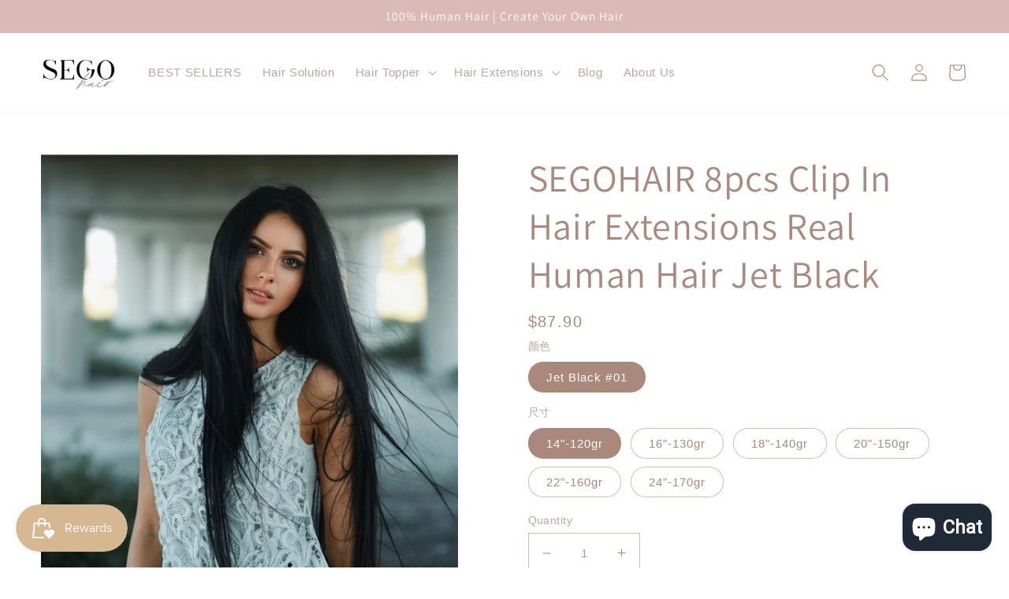

--- FILE ---
content_type: text/html; charset=utf-8
request_url: https://segohair.com/en-de/products/segohair-8pcs-clip-in-hair-extensions-real-human-hair-jet-black
body_size: 58821
content:
<!doctype html>
<html class="no-js" lang="en">
  <head><!--Content in content_for_header -->
<!--LayoutHub-Embed--><meta name="layouthub" /><link rel="stylesheet" href="https://fonts.googleapis.com/css?display=swap&family=Poppins:100,200,300,400,500,600,700,800,900" /><link rel="stylesheet" type="text/css" href="[data-uri]" media="all">
<!--/LayoutHub-Embed-->
 



    <meta charset="utf-8">
    <meta http-equiv="X-UA-Compatible" content="IE=edge">
    <meta name="viewport" content="width=device-width,initial-scale=1">
    <meta name="theme-color" content="">
    <link rel="canonical" href="https://segohair.com/en-de/products/segohair-8pcs-clip-in-hair-extensions-real-human-hair-jet-black">
    <link rel="preconnect" href="https://cdn.shopify.com" crossorigin><link rel="icon" type="image/png" href="//segohair.com/cdn/shop/files/1_ed78d49a-609b-446a-903d-edef0c704c22.png?crop=center&height=32&v=1698129475&width=32"><link rel="preconnect" href="https://fonts.shopifycdn.com" crossorigin><title>
      SEGOHAIR 8pcs Clip In Hair Extensions Real Human Hair Jet Black
 &ndash; segohair.com</title>

    
      <meta name="description" content="Made with high quality 100% human hair, it can be easily applied, styled &amp;amp; used for years. Best for thick hair. 100% Real Human Hair: Can be washed, straightened, curled, bleached, or dyed like your own hair.  What&#39;s included: 8 pieces (Double Wefts) with 18 clips /Pack, available from 14-24inches,120g-170g/Pack Te">
    

    

<meta property="og:site_name" content="segohair.com">
<meta property="og:url" content="https://segohair.com/en-de/products/segohair-8pcs-clip-in-hair-extensions-real-human-hair-jet-black">
<meta property="og:title" content="SEGOHAIR 8pcs Clip In Hair Extensions Real Human Hair Jet Black">
<meta property="og:type" content="product">
<meta property="og:description" content="Made with high quality 100% human hair, it can be easily applied, styled &amp;amp; used for years. Best for thick hair. 100% Real Human Hair: Can be washed, straightened, curled, bleached, or dyed like your own hair.  What&#39;s included: 8 pieces (Double Wefts) with 18 clips /Pack, available from 14-24inches,120g-170g/Pack Te"><meta property="og:image" content="http://segohair.com/cdn/shop/files/segohair-8pcs-clip-in-hair-extensions-real-human-hair-jet-black-948976.jpg?v=1713881522">
  <meta property="og:image:secure_url" content="https://segohair.com/cdn/shop/files/segohair-8pcs-clip-in-hair-extensions-real-human-hair-jet-black-948976.jpg?v=1713881522">
  <meta property="og:image:width" content="779">
  <meta property="og:image:height" content="779"><meta property="og:price:amount" content="87.90">
  <meta property="og:price:currency" content="USD"><meta name="twitter:card" content="summary_large_image">
<meta name="twitter:title" content="SEGOHAIR 8pcs Clip In Hair Extensions Real Human Hair Jet Black">
<meta name="twitter:description" content="Made with high quality 100% human hair, it can be easily applied, styled &amp;amp; used for years. Best for thick hair. 100% Real Human Hair: Can be washed, straightened, curled, bleached, or dyed like your own hair.  What&#39;s included: 8 pieces (Double Wefts) with 18 clips /Pack, available from 14-24inches,120g-170g/Pack Te">


    <script src="//segohair.com/cdn/shop/t/3/assets/global.js?v=149496944046504657681669876486" defer="defer"></script><script>window.performance && window.performance.mark && window.performance.mark('shopify.content_for_header.start');</script><meta id="shopify-digital-wallet" name="shopify-digital-wallet" content="/68671963419/digital_wallets/dialog">
<meta name="shopify-checkout-api-token" content="e9f7d41282b109cc4f197a04b382881f">
<meta id="in-context-paypal-metadata" data-shop-id="68671963419" data-venmo-supported="false" data-environment="production" data-locale="en_US" data-paypal-v4="true" data-currency="USD">
<link rel="alternate" hreflang="x-default" href="https://segohair.com/products/segohair-8pcs-clip-in-hair-extensions-real-human-hair-jet-black">
<link rel="alternate" hreflang="en" href="https://segohair.com/products/segohair-8pcs-clip-in-hair-extensions-real-human-hair-jet-black">
<link rel="alternate" hreflang="en-CA" href="https://segohair.com/en-ca/products/segohair-8pcs-clip-in-hair-extensions-real-human-hair-jet-black">
<link rel="alternate" hreflang="en-AU" href="https://segohair.com/en-au/products/segohair-8pcs-clip-in-hair-extensions-real-human-hair-jet-black">
<link rel="alternate" hreflang="en-GB" href="https://segohair.com/en-gb/products/segohair-8pcs-clip-in-hair-extensions-real-human-hair-jet-black">
<link rel="alternate" hreflang="en-DE" href="https://segohair.com/en-de/products/segohair-8pcs-clip-in-hair-extensions-real-human-hair-jet-black">
<link rel="alternate" hreflang="en-FR" href="https://segohair.com/en-fr/products/segohair-8pcs-clip-in-hair-extensions-real-human-hair-jet-black">
<link rel="alternate" type="application/json+oembed" href="https://segohair.com/en-de/products/segohair-8pcs-clip-in-hair-extensions-real-human-hair-jet-black.oembed">
<script async="async" src="/checkouts/internal/preloads.js?locale=en-DE"></script>
<script id="shopify-features" type="application/json">{"accessToken":"e9f7d41282b109cc4f197a04b382881f","betas":["rich-media-storefront-analytics"],"domain":"segohair.com","predictiveSearch":true,"shopId":68671963419,"locale":"en"}</script>
<script>var Shopify = Shopify || {};
Shopify.shop = "segohair.myshopify.com";
Shopify.locale = "en";
Shopify.currency = {"active":"USD","rate":"1.0"};
Shopify.country = "DE";
Shopify.theme = {"name":"Theme export  segohair-co-uk-dawn  01dec2022-06...","id":138759209243,"schema_name":"Dawn","schema_version":"7.0.1","theme_store_id":null,"role":"main"};
Shopify.theme.handle = "null";
Shopify.theme.style = {"id":null,"handle":null};
Shopify.cdnHost = "segohair.com/cdn";
Shopify.routes = Shopify.routes || {};
Shopify.routes.root = "/en-de/";</script>
<script type="module">!function(o){(o.Shopify=o.Shopify||{}).modules=!0}(window);</script>
<script>!function(o){function n(){var o=[];function n(){o.push(Array.prototype.slice.apply(arguments))}return n.q=o,n}var t=o.Shopify=o.Shopify||{};t.loadFeatures=n(),t.autoloadFeatures=n()}(window);</script>
<script id="shop-js-analytics" type="application/json">{"pageType":"product"}</script>
<script defer="defer" async type="module" src="//segohair.com/cdn/shopifycloud/shop-js/modules/v2/client.init-shop-cart-sync_BN7fPSNr.en.esm.js"></script>
<script defer="defer" async type="module" src="//segohair.com/cdn/shopifycloud/shop-js/modules/v2/chunk.common_Cbph3Kss.esm.js"></script>
<script defer="defer" async type="module" src="//segohair.com/cdn/shopifycloud/shop-js/modules/v2/chunk.modal_DKumMAJ1.esm.js"></script>
<script type="module">
  await import("//segohair.com/cdn/shopifycloud/shop-js/modules/v2/client.init-shop-cart-sync_BN7fPSNr.en.esm.js");
await import("//segohair.com/cdn/shopifycloud/shop-js/modules/v2/chunk.common_Cbph3Kss.esm.js");
await import("//segohair.com/cdn/shopifycloud/shop-js/modules/v2/chunk.modal_DKumMAJ1.esm.js");

  window.Shopify.SignInWithShop?.initShopCartSync?.({"fedCMEnabled":true,"windoidEnabled":true});

</script>
<script>(function() {
  var isLoaded = false;
  function asyncLoad() {
    if (isLoaded) return;
    isLoaded = true;
    var urls = ["https:\/\/app.layouthub.com\/shopify\/layouthub.js?shop=segohair.myshopify.com","https:\/\/js.smile.io\/v1\/smile-shopify.js?shop=segohair.myshopify.com","https:\/\/d1639lhkj5l89m.cloudfront.net\/js\/storefront\/uppromote.js?shop=segohair.myshopify.com","https:\/\/dkov91l6wait7.cloudfront.net\/almighty.js?shop=segohair.myshopify.com","https:\/\/tools.luckyorange.com\/core\/lo.js?site-id=3ab37ea4\u0026shop=segohair.myshopify.com"];
    for (var i = 0; i < urls.length; i++) {
      var s = document.createElement('script');
      s.type = 'text/javascript';
      s.async = true;
      s.src = urls[i];
      var x = document.getElementsByTagName('script')[0];
      x.parentNode.insertBefore(s, x);
    }
  };
  if(window.attachEvent) {
    window.attachEvent('onload', asyncLoad);
  } else {
    window.addEventListener('load', asyncLoad, false);
  }
})();</script>
<script id="__st">var __st={"a":68671963419,"offset":28800,"reqid":"53626eee-38cb-4d29-9bc4-2748025860a0-1770050509","pageurl":"segohair.com\/en-de\/products\/segohair-8pcs-clip-in-hair-extensions-real-human-hair-jet-black","u":"8e7132112b6f","p":"product","rtyp":"product","rid":9074313232667};</script>
<script>window.ShopifyPaypalV4VisibilityTracking = true;</script>
<script id="captcha-bootstrap">!function(){'use strict';const t='contact',e='account',n='new_comment',o=[[t,t],['blogs',n],['comments',n],[t,'customer']],c=[[e,'customer_login'],[e,'guest_login'],[e,'recover_customer_password'],[e,'create_customer']],r=t=>t.map((([t,e])=>`form[action*='/${t}']:not([data-nocaptcha='true']) input[name='form_type'][value='${e}']`)).join(','),a=t=>()=>t?[...document.querySelectorAll(t)].map((t=>t.form)):[];function s(){const t=[...o],e=r(t);return a(e)}const i='password',u='form_key',d=['recaptcha-v3-token','g-recaptcha-response','h-captcha-response',i],f=()=>{try{return window.sessionStorage}catch{return}},m='__shopify_v',_=t=>t.elements[u];function p(t,e,n=!1){try{const o=window.sessionStorage,c=JSON.parse(o.getItem(e)),{data:r}=function(t){const{data:e,action:n}=t;return t[m]||n?{data:e,action:n}:{data:t,action:n}}(c);for(const[e,n]of Object.entries(r))t.elements[e]&&(t.elements[e].value=n);n&&o.removeItem(e)}catch(o){console.error('form repopulation failed',{error:o})}}const l='form_type',E='cptcha';function T(t){t.dataset[E]=!0}const w=window,h=w.document,L='Shopify',v='ce_forms',y='captcha';let A=!1;((t,e)=>{const n=(g='f06e6c50-85a8-45c8-87d0-21a2b65856fe',I='https://cdn.shopify.com/shopifycloud/storefront-forms-hcaptcha/ce_storefront_forms_captcha_hcaptcha.v1.5.2.iife.js',D={infoText:'Protected by hCaptcha',privacyText:'Privacy',termsText:'Terms'},(t,e,n)=>{const o=w[L][v],c=o.bindForm;if(c)return c(t,g,e,D).then(n);var r;o.q.push([[t,g,e,D],n]),r=I,A||(h.body.append(Object.assign(h.createElement('script'),{id:'captcha-provider',async:!0,src:r})),A=!0)});var g,I,D;w[L]=w[L]||{},w[L][v]=w[L][v]||{},w[L][v].q=[],w[L][y]=w[L][y]||{},w[L][y].protect=function(t,e){n(t,void 0,e),T(t)},Object.freeze(w[L][y]),function(t,e,n,w,h,L){const[v,y,A,g]=function(t,e,n){const i=e?o:[],u=t?c:[],d=[...i,...u],f=r(d),m=r(i),_=r(d.filter((([t,e])=>n.includes(e))));return[a(f),a(m),a(_),s()]}(w,h,L),I=t=>{const e=t.target;return e instanceof HTMLFormElement?e:e&&e.form},D=t=>v().includes(t);t.addEventListener('submit',(t=>{const e=I(t);if(!e)return;const n=D(e)&&!e.dataset.hcaptchaBound&&!e.dataset.recaptchaBound,o=_(e),c=g().includes(e)&&(!o||!o.value);(n||c)&&t.preventDefault(),c&&!n&&(function(t){try{if(!f())return;!function(t){const e=f();if(!e)return;const n=_(t);if(!n)return;const o=n.value;o&&e.removeItem(o)}(t);const e=Array.from(Array(32),(()=>Math.random().toString(36)[2])).join('');!function(t,e){_(t)||t.append(Object.assign(document.createElement('input'),{type:'hidden',name:u})),t.elements[u].value=e}(t,e),function(t,e){const n=f();if(!n)return;const o=[...t.querySelectorAll(`input[type='${i}']`)].map((({name:t})=>t)),c=[...d,...o],r={};for(const[a,s]of new FormData(t).entries())c.includes(a)||(r[a]=s);n.setItem(e,JSON.stringify({[m]:1,action:t.action,data:r}))}(t,e)}catch(e){console.error('failed to persist form',e)}}(e),e.submit())}));const S=(t,e)=>{t&&!t.dataset[E]&&(n(t,e.some((e=>e===t))),T(t))};for(const o of['focusin','change'])t.addEventListener(o,(t=>{const e=I(t);D(e)&&S(e,y())}));const B=e.get('form_key'),M=e.get(l),P=B&&M;t.addEventListener('DOMContentLoaded',(()=>{const t=y();if(P)for(const e of t)e.elements[l].value===M&&p(e,B);[...new Set([...A(),...v().filter((t=>'true'===t.dataset.shopifyCaptcha))])].forEach((e=>S(e,t)))}))}(h,new URLSearchParams(w.location.search),n,t,e,['guest_login'])})(!0,!0)}();</script>
<script integrity="sha256-4kQ18oKyAcykRKYeNunJcIwy7WH5gtpwJnB7kiuLZ1E=" data-source-attribution="shopify.loadfeatures" defer="defer" src="//segohair.com/cdn/shopifycloud/storefront/assets/storefront/load_feature-a0a9edcb.js" crossorigin="anonymous"></script>
<script data-source-attribution="shopify.dynamic_checkout.dynamic.init">var Shopify=Shopify||{};Shopify.PaymentButton=Shopify.PaymentButton||{isStorefrontPortableWallets:!0,init:function(){window.Shopify.PaymentButton.init=function(){};var t=document.createElement("script");t.src="https://segohair.com/cdn/shopifycloud/portable-wallets/latest/portable-wallets.en.js",t.type="module",document.head.appendChild(t)}};
</script>
<script data-source-attribution="shopify.dynamic_checkout.buyer_consent">
  function portableWalletsHideBuyerConsent(e){var t=document.getElementById("shopify-buyer-consent"),n=document.getElementById("shopify-subscription-policy-button");t&&n&&(t.classList.add("hidden"),t.setAttribute("aria-hidden","true"),n.removeEventListener("click",e))}function portableWalletsShowBuyerConsent(e){var t=document.getElementById("shopify-buyer-consent"),n=document.getElementById("shopify-subscription-policy-button");t&&n&&(t.classList.remove("hidden"),t.removeAttribute("aria-hidden"),n.addEventListener("click",e))}window.Shopify?.PaymentButton&&(window.Shopify.PaymentButton.hideBuyerConsent=portableWalletsHideBuyerConsent,window.Shopify.PaymentButton.showBuyerConsent=portableWalletsShowBuyerConsent);
</script>
<script>
  function portableWalletsCleanup(e){e&&e.src&&console.error("Failed to load portable wallets script "+e.src);var t=document.querySelectorAll("shopify-accelerated-checkout .shopify-payment-button__skeleton, shopify-accelerated-checkout-cart .wallet-cart-button__skeleton"),e=document.getElementById("shopify-buyer-consent");for(let e=0;e<t.length;e++)t[e].remove();e&&e.remove()}function portableWalletsNotLoadedAsModule(e){e instanceof ErrorEvent&&"string"==typeof e.message&&e.message.includes("import.meta")&&"string"==typeof e.filename&&e.filename.includes("portable-wallets")&&(window.removeEventListener("error",portableWalletsNotLoadedAsModule),window.Shopify.PaymentButton.failedToLoad=e,"loading"===document.readyState?document.addEventListener("DOMContentLoaded",window.Shopify.PaymentButton.init):window.Shopify.PaymentButton.init())}window.addEventListener("error",portableWalletsNotLoadedAsModule);
</script>

<script type="module" src="https://segohair.com/cdn/shopifycloud/portable-wallets/latest/portable-wallets.en.js" onError="portableWalletsCleanup(this)" crossorigin="anonymous"></script>
<script nomodule>
  document.addEventListener("DOMContentLoaded", portableWalletsCleanup);
</script>

<link id="shopify-accelerated-checkout-styles" rel="stylesheet" media="screen" href="https://segohair.com/cdn/shopifycloud/portable-wallets/latest/accelerated-checkout-backwards-compat.css" crossorigin="anonymous">
<style id="shopify-accelerated-checkout-cart">
        #shopify-buyer-consent {
  margin-top: 1em;
  display: inline-block;
  width: 100%;
}

#shopify-buyer-consent.hidden {
  display: none;
}

#shopify-subscription-policy-button {
  background: none;
  border: none;
  padding: 0;
  text-decoration: underline;
  font-size: inherit;
  cursor: pointer;
}

#shopify-subscription-policy-button::before {
  box-shadow: none;
}

      </style>
<script id="sections-script" data-sections="header,footer" defer="defer" src="//segohair.com/cdn/shop/t/3/compiled_assets/scripts.js?v=1441"></script>
<script>window.performance && window.performance.mark && window.performance.mark('shopify.content_for_header.end');</script>

    <style data-shopify>
      
      
      
      
      @font-face {
  font-family: Assistant;
  font-weight: 400;
  font-style: normal;
  font-display: swap;
  src: url("//segohair.com/cdn/fonts/assistant/assistant_n4.9120912a469cad1cc292572851508ca49d12e768.woff2") format("woff2"),
       url("//segohair.com/cdn/fonts/assistant/assistant_n4.6e9875ce64e0fefcd3f4446b7ec9036b3ddd2985.woff") format("woff");
}


      :root {
        --font-body-family: Helvetica, Arial, sans-serif;
        --font-body-style: normal;
        --font-body-weight: 400;
        --font-body-weight-bold: 700;

        --font-heading-family: Assistant, sans-serif;
        --font-heading-style: normal;
        --font-heading-weight: 400;

        --font-body-scale: 1.1;
        --font-heading-scale: 1.0909090909090908;

        --color-base-text: 170, 136, 123;
        --color-shadow: 170, 136, 123;
        --color-base-background-1: 255, 255, 255;
        --color-base-background-2: 255, 255, 255;
        --color-base-solid-button-labels: 255, 255, 255;
        --color-base-outline-button-labels: 18, 18, 18;
        --color-base-accent-1: 218, 185, 183;
        --color-base-accent-2: 218, 185, 183;
        --payment-terms-background-color: #ffffff;

        --gradient-base-background-1: #ffffff;
        --gradient-base-background-2: #ffffff;
        --gradient-base-accent-1: #dab9b7;
        --gradient-base-accent-2: #dab9b7;

        --media-padding: px;
        --media-border-opacity: 0.05;
        --media-border-width: 1px;
        --media-radius: 0px;
        --media-shadow-opacity: 0.0;
        --media-shadow-horizontal-offset: 0px;
        --media-shadow-vertical-offset: 4px;
        --media-shadow-blur-radius: 5px;
        --media-shadow-visible: 0;

        --page-width: 160rem;
        --page-width-margin: 0rem;

        --product-card-image-padding: 0.0rem;
        --product-card-corner-radius: 0.0rem;
        --product-card-text-alignment: left;
        --product-card-border-width: 0.0rem;
        --product-card-border-opacity: 0.1;
        --product-card-shadow-opacity: 0.0;
        --product-card-shadow-visible: 0;
        --product-card-shadow-horizontal-offset: 0.0rem;
        --product-card-shadow-vertical-offset: 0.4rem;
        --product-card-shadow-blur-radius: 0.5rem;

        --collection-card-image-padding: 0.0rem;
        --collection-card-corner-radius: 0.0rem;
        --collection-card-text-alignment: left;
        --collection-card-border-width: 0.0rem;
        --collection-card-border-opacity: 0.1;
        --collection-card-shadow-opacity: 0.0;
        --collection-card-shadow-visible: 0;
        --collection-card-shadow-horizontal-offset: 0.0rem;
        --collection-card-shadow-vertical-offset: 0.4rem;
        --collection-card-shadow-blur-radius: 0.5rem;

        --blog-card-image-padding: 0.0rem;
        --blog-card-corner-radius: 0.0rem;
        --blog-card-text-alignment: left;
        --blog-card-border-width: 0.0rem;
        --blog-card-border-opacity: 0.1;
        --blog-card-shadow-opacity: 0.0;
        --blog-card-shadow-visible: 0;
        --blog-card-shadow-horizontal-offset: 0.0rem;
        --blog-card-shadow-vertical-offset: 0.4rem;
        --blog-card-shadow-blur-radius: 0.5rem;

        --badge-corner-radius: 4.0rem;

        --popup-border-width: 1px;
        --popup-border-opacity: 0.1;
        --popup-corner-radius: 0px;
        --popup-shadow-opacity: 0.0;
        --popup-shadow-horizontal-offset: 0px;
        --popup-shadow-vertical-offset: 4px;
        --popup-shadow-blur-radius: 5px;

        --drawer-border-width: 1px;
        --drawer-border-opacity: 0.1;
        --drawer-shadow-opacity: 0.0;
        --drawer-shadow-horizontal-offset: 0px;
        --drawer-shadow-vertical-offset: 4px;
        --drawer-shadow-blur-radius: 5px;

        --spacing-sections-desktop: 12px;
        --spacing-sections-mobile: 12px;

        --grid-desktop-vertical-spacing: 8px;
        --grid-desktop-horizontal-spacing: 8px;
        --grid-mobile-vertical-spacing: 4px;
        --grid-mobile-horizontal-spacing: 4px;

        --text-boxes-border-opacity: 0.1;
        --text-boxes-border-width: 0px;
        --text-boxes-radius: 0px;
        --text-boxes-shadow-opacity: 0.0;
        --text-boxes-shadow-visible: 0;
        --text-boxes-shadow-horizontal-offset: 0px;
        --text-boxes-shadow-vertical-offset: 4px;
        --text-boxes-shadow-blur-radius: 5px;

        --buttons-radius: 0px;
        --buttons-radius-outset: 0px;
        --buttons-border-width: 1px;
        --buttons-border-opacity: 1.0;
        --buttons-shadow-opacity: 0.0;
        --buttons-shadow-visible: 0;
        --buttons-shadow-horizontal-offset: 0px;
        --buttons-shadow-vertical-offset: 4px;
        --buttons-shadow-blur-radius: 5px;
        --buttons-border-offset: 0px;

        --inputs-radius: 0px;
        --inputs-border-width: 1px;
        --inputs-border-opacity: 0.55;
        --inputs-shadow-opacity: 0.0;
        --inputs-shadow-horizontal-offset: 0px;
        --inputs-margin-offset: 0px;
        --inputs-shadow-vertical-offset: 0px;
        --inputs-shadow-blur-radius: 5px;
        --inputs-radius-outset: 0px;

        --variant-pills-radius: 40px;
        --variant-pills-border-width: 1px;
        --variant-pills-border-opacity: 0.55;
        --variant-pills-shadow-opacity: 0.0;
        --variant-pills-shadow-horizontal-offset: 0px;
        --variant-pills-shadow-vertical-offset: 4px;
        --variant-pills-shadow-blur-radius: 5px;
      }

      *,
      *::before,
      *::after {
        box-sizing: inherit;
      }

      html {
        box-sizing: border-box;
        font-size: calc(var(--font-body-scale) * 62.5%);
        height: 100%;
      }

      body {
        display: grid;
        grid-template-rows: auto auto 1fr auto;
        grid-template-columns: 100%;
        min-height: 100%;
        margin: 0;
        font-size: 1.5rem;
        letter-spacing: 0.06rem;
        line-height: calc(1 + 0.8 / var(--font-body-scale));
        font-family: var(--font-body-family);
        font-style: var(--font-body-style);
        font-weight: var(--font-body-weight);
      }

      @media screen and (min-width: 750px) {
        body {
          font-size: 1.6rem;
        }
      }
    </style>

    <link href="//segohair.com/cdn/shop/t/3/assets/base.css?v=180529001723545390281698305024" rel="stylesheet" type="text/css" media="all" />
<link rel="preload" as="font" href="//segohair.com/cdn/fonts/assistant/assistant_n4.9120912a469cad1cc292572851508ca49d12e768.woff2" type="font/woff2" crossorigin><link rel="stylesheet" href="//segohair.com/cdn/shop/t/3/assets/component-predictive-search.css?v=83512081251802922551669876485" media="print" onload="this.media='all'"><script>document.documentElement.className = document.documentElement.className.replace('no-js', 'js');
    if (Shopify.designMode) {
      document.documentElement.classList.add('shopify-design-mode');
    }
    </script>
  
  <!-- "snippets/shogun-head.liquid" was not rendered, the associated app was uninstalled -->
<script type="text/javascript">
  window.Rivo = window.Rivo || {};
  window.Rivo.common = window.Rivo.common || {};
  window.Rivo.common.shop = {
    permanent_domain: 'segohair.myshopify.com',
    currency: "USD",
    money_format: "${{amount}}",
    id: 68671963419
  };
  

  window.Rivo.common.template = 'product';
  window.Rivo.common.cart = {};
  window.Rivo.common.vapid_public_key = "BJuXCmrtTK335SuczdNVYrGVtP_WXn4jImChm49st7K7z7e8gxSZUKk4DhUpk8j2Xpiw5G4-ylNbMKLlKkUEU98=";
  window.Rivo.global_config = {"asset_urls":{"loy":{"init_js":"https:\/\/cdn.shopify.com\/s\/files\/1\/0194\/1736\/6592\/t\/1\/assets\/ba_loy_init.js?v=1671947874","widget_js":"https:\/\/cdn.shopify.com\/s\/files\/1\/0194\/1736\/6592\/t\/1\/assets\/ba_loy_widget.js?v=1671947876","widget_css":"https:\/\/cdn.shopify.com\/s\/files\/1\/0194\/1736\/6592\/t\/1\/assets\/ba_loy_widget.css?v=1671227196","page_init_js":"https:\/\/cdn.shopify.com\/s\/files\/1\/0194\/1736\/6592\/t\/1\/assets\/ba_loy_page_init.js?v=1671947878","page_widget_js":"https:\/\/cdn.shopify.com\/s\/files\/1\/0194\/1736\/6592\/t\/1\/assets\/ba_loy_page_widget.js?v=1671947881","page_widget_css":"https:\/\/cdn.shopify.com\/s\/files\/1\/0194\/1736\/6592\/t\/1\/assets\/ba_loy_page.css?v=1671227203","page_preview_js":"\/assets\/msg\/loy_page_preview.js"},"rev":{"init_js":"https:\/\/cdn.shopify.com\/s\/files\/1\/0194\/1736\/6592\/t\/1\/assets\/ba_rev_init.js?v=1671715068","widget_js":"https:\/\/cdn.shopify.com\/s\/files\/1\/0194\/1736\/6592\/t\/1\/assets\/ba_rev_widget.js?v=1671715070","modal_js":"https:\/\/cdn.shopify.com\/s\/files\/1\/0194\/1736\/6592\/t\/1\/assets\/ba_rev_modal.js?v=1671715072","widget_css":"https:\/\/cdn.shopify.com\/s\/files\/1\/0194\/1736\/6592\/t\/1\/assets\/ba_rev_widget.css?v=1658336090","modal_css":"https:\/\/cdn.shopify.com\/s\/files\/1\/0194\/1736\/6592\/t\/1\/assets\/ba_rev_modal.css?v=1658336088"},"pu":{"init_js":"https:\/\/cdn.shopify.com\/s\/files\/1\/0194\/1736\/6592\/t\/1\/assets\/ba_pu_init.js?v=1635877170"},"widgets":{"init_js":"https:\/\/cdn.shopify.com\/s\/files\/1\/0194\/1736\/6592\/t\/1\/assets\/ba_widget_init.js?v=1671718210","modal_js":"https:\/\/cdn.shopify.com\/s\/files\/1\/0194\/1736\/6592\/t\/1\/assets\/ba_widget_modal.js?v=1671718212","modal_css":"https:\/\/cdn.shopify.com\/s\/files\/1\/0194\/1736\/6592\/t\/1\/assets\/ba_widget_modal.css?v=1654723622"},"forms":{"init_js":"https:\/\/cdn.shopify.com\/s\/files\/1\/0194\/1736\/6592\/t\/1\/assets\/ba_forms_init.js?v=1671947882","widget_js":"https:\/\/cdn.shopify.com\/s\/files\/1\/0194\/1736\/6592\/t\/1\/assets\/ba_forms_widget.js?v=1671947884","forms_css":"https:\/\/cdn.shopify.com\/s\/files\/1\/0194\/1736\/6592\/t\/1\/assets\/ba_forms.css?v=1654711758"},"global":{"helper_js":"https:\/\/cdn.shopify.com\/s\/files\/1\/0194\/1736\/6592\/t\/1\/assets\/ba_tracking.js?v=1671714963"}},"proxy_paths":{"pop":"\/apps\/ba-pop","app_metrics":"\/apps\/ba-pop\/app_metrics","push_subscription":"\/apps\/ba-pop\/push"},"aat":["pop"],"pv":false,"sts":false,"bam":false,"base_money_format":"${{amount}}"};

  
    if (window.Rivo.common.template == 'product'){
      window.Rivo.common.product = {
        id: 9074313232667, price: 8790, handle: "segohair-8pcs-clip-in-hair-extensions-real-human-hair-jet-black", tags: ["clip in"],
        available: true, title: "SEGOHAIR 8pcs Clip In Hair Extensions Real Human Hair Jet Black", variants: [{"id":48462418673947,"title":"Jet Black #01 \/ 14\"-120gr","option1":"Jet Black #01","option2":"14\"-120gr","option3":null,"sku":"THE1401G","requires_shipping":true,"taxable":true,"featured_image":null,"available":true,"name":"SEGOHAIR 8pcs Clip In Hair Extensions Real Human Hair Jet Black - Jet Black #01 \/ 14\"-120gr","public_title":"Jet Black #01 \/ 14\"-120gr","options":["Jet Black #01","14\"-120gr"],"price":8790,"weight":140,"compare_at_price":null,"inventory_management":null,"barcode":"","requires_selling_plan":false,"selling_plan_allocations":[]},{"id":48462418706715,"title":"Jet Black #01 \/ 16\"-130gr","option1":"Jet Black #01","option2":"16\"-130gr","option3":null,"sku":"THE1601G","requires_shipping":true,"taxable":true,"featured_image":null,"available":true,"name":"SEGOHAIR 8pcs Clip In Hair Extensions Real Human Hair Jet Black - Jet Black #01 \/ 16\"-130gr","public_title":"Jet Black #01 \/ 16\"-130gr","options":["Jet Black #01","16\"-130gr"],"price":10890,"weight":140,"compare_at_price":null,"inventory_management":null,"barcode":"","requires_selling_plan":false,"selling_plan_allocations":[]},{"id":48395560354075,"title":"Jet Black #01 \/ 18\"-140gr","option1":"Jet Black #01","option2":"18\"-140gr","option3":null,"sku":"THE1801G","requires_shipping":true,"taxable":true,"featured_image":null,"available":true,"name":"SEGOHAIR 8pcs Clip In Hair Extensions Real Human Hair Jet Black - Jet Black #01 \/ 18\"-140gr","public_title":"Jet Black #01 \/ 18\"-140gr","options":["Jet Black #01","18\"-140gr"],"price":14790,"weight":140,"compare_at_price":null,"inventory_management":null,"barcode":"","requires_selling_plan":false,"selling_plan_allocations":[]},{"id":48395560386843,"title":"Jet Black #01 \/ 20\"-150gr","option1":"Jet Black #01","option2":"20\"-150gr","option3":null,"sku":"THE2001G","requires_shipping":true,"taxable":true,"featured_image":null,"available":true,"name":"SEGOHAIR 8pcs Clip In Hair Extensions Real Human Hair Jet Black - Jet Black #01 \/ 20\"-150gr","public_title":"Jet Black #01 \/ 20\"-150gr","options":["Jet Black #01","20\"-150gr"],"price":17490,"weight":140,"compare_at_price":null,"inventory_management":null,"barcode":"","requires_selling_plan":false,"selling_plan_allocations":[]},{"id":48395560419611,"title":"Jet Black #01 \/ 22\"-160gr","option1":"Jet Black #01","option2":"22\"-160gr","option3":null,"sku":"THE2201G","requires_shipping":true,"taxable":true,"featured_image":null,"available":true,"name":"SEGOHAIR 8pcs Clip In Hair Extensions Real Human Hair Jet Black - Jet Black #01 \/ 22\"-160gr","public_title":"Jet Black #01 \/ 22\"-160gr","options":["Jet Black #01","22\"-160gr"],"price":19190,"weight":140,"compare_at_price":null,"inventory_management":null,"barcode":"","requires_selling_plan":false,"selling_plan_allocations":[]},{"id":48395560452379,"title":"Jet Black #01 \/ 24\"-170gr","option1":"Jet Black #01","option2":"24\"-170gr","option3":null,"sku":"THE2401G","requires_shipping":true,"taxable":true,"featured_image":null,"available":true,"name":"SEGOHAIR 8pcs Clip In Hair Extensions Real Human Hair Jet Black - Jet Black #01 \/ 24\"-170gr","public_title":"Jet Black #01 \/ 24\"-170gr","options":["Jet Black #01","24\"-170gr"],"price":23390,"weight":140,"compare_at_price":null,"inventory_management":null,"barcode":"","requires_selling_plan":false,"selling_plan_allocations":[]}]
      };
    }
  




    window.Rivo.widgets_config = {"id":53320,"active":false,"frequency_limit_amount":3,"frequency_limit_time_unit":"days","background_image":{"position":"background","widget_background_preview_url":"https:\/\/activestorage-public.s3.us-west-2.amazonaws.com\/cfsm1xuf41x2tdlq59barc8bcskq"},"initial_state":{"body":"Sign up and unlock your instant discount","title":"UP TO 60% OFF ON HAIR TOPPERS","cta_text":"Claim Discount","show_email":"true","action_text":"Saving...","footer_text":"You are signing up to receive communication via email and can unsubscribe at any time.","dismiss_text":"No thanks","email_placeholder":"Email Address","phone_placeholder":"Phone Number"},"success_state":{"body":"Thanks for subscribing. Copy your discount code and apply it to your order for the hair topper.","title":"Discount Unlocked 🎉","cta_text":"Check The Products","cta_action":"open_url","redirect_url":"https:\/\/segohair.com\/collections\/40-off-code-segop","open_url_new_tab":"true"},"closed_state":{"action":"close_widget","font_size":"20","action_text":"GET 35% OFF","display_offset":"300","display_position":"left"},"error_state":{"submit_error":"Sorry, please try again later","invalid_email":"Please enter valid email address!","error_subscribing":"Error subscribing, try again later","already_registered":"You have already registered","invalid_phone_number":"Please enter valid phone number!"},"trigger":{"action":"on_timer","delay_in_seconds":"3"},"colors":{"link_color":"#4FC3F7","sticky_bar_bg":"#C62828","cta_font_color":"#fff","body_font_color":"#f5f5f5","sticky_bar_text":"#fff","background_color":"#fff","error_text_color":"#ff2626","title_font_color":"#f5f5f5","footer_font_color":"#f5f5f5","dismiss_font_color":"#000000","cta_background_color":"#000","sticky_coupon_bar_bg":"#286ef8","error_text_background":"","sticky_coupon_bar_text":"#fff"},"sticky_coupon_bar":{"enabled":"true","message":"Don't forget to use your code"},"display_style":{"font":"Verdana","size":"regular","align":"center"},"dismissable":true,"has_background":true,"opt_in_channels":["email"],"rules":[],"widget_css":".powered_by_rivo{\n  display: none;\n}\n.ba_widget_main_design {\n  background: #fff;\n}\n.ba_widget_content{text-align: center}\n.ba_widget_parent{\n  font-family: Verdana;\n}\n.ba_widget_parent.background{\n  background-image: url(\"https:\/\/d15d3imw3mjndz.cloudfront.net\/cfsm1xuf41x2tdlq59barc8bcskq\");\n}\n.ba_widget_left_content{\n}\n.ba_widget_right_content{\n}\n#ba_widget_cta_button:disabled{\n  background: #000cc;\n}\n#ba_widget_cta_button{\n  background: #000;\n  color: #fff;\n}\n#ba_widget_cta_button:after {\n  background: #000e0;\n}\n.ba_initial_state_title, .ba_success_state_title{\n  color: #f5f5f5;\n}\n.ba_initial_state_body, .ba_success_state_body{\n  color: #f5f5f5;\n}\n.ba_initial_state_dismiss_text{\n  color: #000000;\n}\n.ba_initial_state_footer_text, .ba_initial_state_sms_agreement{\n  color: #f5f5f5;\n}\n.ba_widget_error{\n  color: #ff2626;\n  background: ;\n}\n.ba_link_color{\n  color: #4FC3F7;\n}\n","custom_css":null,"logo":null};

</script>


<script type="text/javascript">
  

  //Global snippet for Rivo
  //this is updated automatically - do not edit manually.

  function loadScript(src, defer, done) {
    var js = document.createElement('script');
    js.src = src;
    js.defer = defer;
    js.onload = function(){done();};
    js.onerror = function(){
      done(new Error('Failed to load script ' + src));
    };
    document.head.appendChild(js);
  }

  function browserSupportsAllFeatures() {
    return window.Promise && window.fetch && window.Symbol;
  }

  if (browserSupportsAllFeatures()) {
    main();
  } else {
    loadScript('https://polyfill-fastly.net/v3/polyfill.min.js?features=Promise,fetch', true, main);
  }

  function loadAppScripts(){



      loadScript(window.Rivo.global_config.asset_urls.widgets.init_js, true, function(){});
  }

  function main(err) {
    //isolate the scope
    loadScript(window.Rivo.global_config.asset_urls.global.helper_js, false, loadAppScripts);
  }
</script>

<!-- Hotjar Tracking Code for https://segohair.com -->
<script>
    (function(h,o,t,j,a,r){
        h.hj=h.hj||function(){(h.hj.q=h.hj.q||[]).push(arguments)};
        h._hjSettings={hjid:3319795,hjsv:6};
        a=o.getElementsByTagName('head')[0];
        r=o.createElement('script');r.async=1;
        r.src=t+h._hjSettings.hjid+j+h._hjSettings.hjsv;
        a.appendChild(r);
    })(window,document,'https://static.hotjar.com/c/hotjar-','.js?sv=');
</script>
  
<!-- Start of Judge.me Core -->
<link rel="dns-prefetch" href="https://cdn.judge.me/">
<script data-cfasync='false' class='jdgm-settings-script'>window.jdgmSettings={"pagination":5,"disable_web_reviews":false,"badge_no_review_text":"No reviews","badge_n_reviews_text":"{{ n }} review/reviews","hide_badge_preview_if_no_reviews":true,"badge_hide_text":false,"enforce_center_preview_badge":false,"widget_title":"Customer Reviews","widget_open_form_text":"Write a review","widget_close_form_text":"Cancel review","widget_refresh_page_text":"Refresh page","widget_summary_text":"Based on {{ number_of_reviews }} review/reviews","widget_no_review_text":"Be the first to write a review","widget_name_field_text":"Display name","widget_verified_name_field_text":"Verified Name (public)","widget_name_placeholder_text":"Display name","widget_required_field_error_text":"This field is required.","widget_email_field_text":"Email address","widget_verified_email_field_text":"Verified Email (private, can not be edited)","widget_email_placeholder_text":"Your email address","widget_email_field_error_text":"Please enter a valid email address.","widget_rating_field_text":"Rating","widget_review_title_field_text":"Review Title","widget_review_title_placeholder_text":"Give your review a title","widget_review_body_field_text":"Review content","widget_review_body_placeholder_text":"Start writing here...","widget_pictures_field_text":"Picture/Video (optional)","widget_submit_review_text":"Submit Review","widget_submit_verified_review_text":"Submit Verified Review","widget_submit_success_msg_with_auto_publish":"Thank you! Please refresh the page in a few moments to see your review. You can remove or edit your review by logging into \u003ca href='https://judge.me/login' target='_blank' rel='nofollow noopener'\u003eJudge.me\u003c/a\u003e","widget_submit_success_msg_no_auto_publish":"Thank you! Your review will be published as soon as it is approved by the shop admin. You can remove or edit your review by logging into \u003ca href='https://judge.me/login' target='_blank' rel='nofollow noopener'\u003eJudge.me\u003c/a\u003e","widget_show_default_reviews_out_of_total_text":"Showing {{ n_reviews_shown }} out of {{ n_reviews }} reviews.","widget_show_all_link_text":"Show all","widget_show_less_link_text":"Show less","widget_author_said_text":"{{ reviewer_name }} said:","widget_days_text":"{{ n }} days ago","widget_weeks_text":"{{ n }} week/weeks ago","widget_months_text":"{{ n }} month/months ago","widget_years_text":"{{ n }} year/years ago","widget_yesterday_text":"Yesterday","widget_today_text":"Today","widget_replied_text":"\u003e\u003e {{ shop_name }} replied:","widget_read_more_text":"Read more","widget_reviewer_name_as_initial":"","widget_rating_filter_color":"#fbcd0a","widget_rating_filter_see_all_text":"See all reviews","widget_sorting_most_recent_text":"Most Recent","widget_sorting_highest_rating_text":"Highest Rating","widget_sorting_lowest_rating_text":"Lowest Rating","widget_sorting_with_pictures_text":"Only Pictures","widget_sorting_most_helpful_text":"Most Helpful","widget_open_question_form_text":"Ask a question","widget_reviews_subtab_text":"Reviews","widget_questions_subtab_text":"Questions","widget_question_label_text":"Question","widget_answer_label_text":"Answer","widget_question_placeholder_text":"Write your question here","widget_submit_question_text":"Submit Question","widget_question_submit_success_text":"Thank you for your question! We will notify you once it gets answered.","verified_badge_text":"Verified","verified_badge_bg_color":"","verified_badge_text_color":"","verified_badge_placement":"left-of-reviewer-name","widget_review_max_height":"","widget_hide_border":false,"widget_social_share":false,"widget_thumb":false,"widget_review_location_show":false,"widget_location_format":"","all_reviews_include_out_of_store_products":true,"all_reviews_out_of_store_text":"(out of store)","all_reviews_pagination":100,"all_reviews_product_name_prefix_text":"about","enable_review_pictures":true,"enable_question_anwser":false,"widget_theme":"default","review_date_format":"mm/dd/yyyy","default_sort_method":"most-recent","widget_product_reviews_subtab_text":"Product Reviews","widget_shop_reviews_subtab_text":"Shop Reviews","widget_other_products_reviews_text":"Reviews for other products","widget_store_reviews_subtab_text":"Store reviews","widget_no_store_reviews_text":"This store hasn't received any reviews yet","widget_web_restriction_product_reviews_text":"This product hasn't received any reviews yet","widget_no_items_text":"No items found","widget_show_more_text":"Show more","widget_write_a_store_review_text":"Write a Store Review","widget_other_languages_heading":"Reviews in Other Languages","widget_translate_review_text":"Translate review to {{ language }}","widget_translating_review_text":"Translating...","widget_show_original_translation_text":"Show original ({{ language }})","widget_translate_review_failed_text":"Review couldn't be translated.","widget_translate_review_retry_text":"Retry","widget_translate_review_try_again_later_text":"Try again later","show_product_url_for_grouped_product":false,"widget_sorting_pictures_first_text":"Pictures First","show_pictures_on_all_rev_page_mobile":false,"show_pictures_on_all_rev_page_desktop":false,"floating_tab_hide_mobile_install_preference":false,"floating_tab_button_name":"★ Reviews","floating_tab_title":"Let customers speak for us","floating_tab_button_color":"","floating_tab_button_background_color":"","floating_tab_url":"","floating_tab_url_enabled":false,"floating_tab_tab_style":"text","all_reviews_text_badge_text":"Customers rate us {{ shop.metafields.judgeme.all_reviews_rating | round: 1 }}/5 based on {{ shop.metafields.judgeme.all_reviews_count }} reviews.","all_reviews_text_badge_text_branded_style":"{{ shop.metafields.judgeme.all_reviews_rating | round: 1 }} out of 5 stars based on {{ shop.metafields.judgeme.all_reviews_count }} reviews","is_all_reviews_text_badge_a_link":false,"show_stars_for_all_reviews_text_badge":false,"all_reviews_text_badge_url":"","all_reviews_text_style":"text","all_reviews_text_color_style":"judgeme_brand_color","all_reviews_text_color":"#108474","all_reviews_text_show_jm_brand":true,"featured_carousel_show_header":true,"featured_carousel_title":"Let customers speak for us","testimonials_carousel_title":"Customers are saying","videos_carousel_title":"Real customer stories","cards_carousel_title":"Customers are saying","featured_carousel_count_text":"from {{ n }} reviews","featured_carousel_add_link_to_all_reviews_page":false,"featured_carousel_url":"","featured_carousel_show_images":true,"featured_carousel_autoslide_interval":5,"featured_carousel_arrows_on_the_sides":false,"featured_carousel_height":250,"featured_carousel_width":80,"featured_carousel_image_size":0,"featured_carousel_image_height":250,"featured_carousel_arrow_color":"#eeeeee","verified_count_badge_style":"vintage","verified_count_badge_orientation":"horizontal","verified_count_badge_color_style":"judgeme_brand_color","verified_count_badge_color":"#108474","is_verified_count_badge_a_link":false,"verified_count_badge_url":"","verified_count_badge_show_jm_brand":true,"widget_rating_preset_default":5,"widget_first_sub_tab":"product-reviews","widget_show_histogram":true,"widget_histogram_use_custom_color":false,"widget_pagination_use_custom_color":false,"widget_star_use_custom_color":false,"widget_verified_badge_use_custom_color":false,"widget_write_review_use_custom_color":false,"picture_reminder_submit_button":"Upload Pictures","enable_review_videos":false,"mute_video_by_default":false,"widget_sorting_videos_first_text":"Videos First","widget_review_pending_text":"Pending","featured_carousel_items_for_large_screen":3,"social_share_options_order":"Facebook,Twitter","remove_microdata_snippet":true,"disable_json_ld":false,"enable_json_ld_products":false,"preview_badge_show_question_text":false,"preview_badge_no_question_text":"No questions","preview_badge_n_question_text":"{{ number_of_questions }} question/questions","qa_badge_show_icon":false,"qa_badge_position":"same-row","remove_judgeme_branding":false,"widget_add_search_bar":false,"widget_search_bar_placeholder":"Search","widget_sorting_verified_only_text":"Verified only","featured_carousel_theme":"default","featured_carousel_show_rating":true,"featured_carousel_show_title":true,"featured_carousel_show_body":true,"featured_carousel_show_date":false,"featured_carousel_show_reviewer":true,"featured_carousel_show_product":false,"featured_carousel_header_background_color":"#108474","featured_carousel_header_text_color":"#ffffff","featured_carousel_name_product_separator":"reviewed","featured_carousel_full_star_background":"#108474","featured_carousel_empty_star_background":"#dadada","featured_carousel_vertical_theme_background":"#f9fafb","featured_carousel_verified_badge_enable":true,"featured_carousel_verified_badge_color":"#108474","featured_carousel_border_style":"round","featured_carousel_review_line_length_limit":3,"featured_carousel_more_reviews_button_text":"Read more reviews","featured_carousel_view_product_button_text":"View product","all_reviews_page_load_reviews_on":"scroll","all_reviews_page_load_more_text":"Load More Reviews","disable_fb_tab_reviews":false,"enable_ajax_cdn_cache":false,"widget_advanced_speed_features":5,"widget_public_name_text":"displayed publicly like","default_reviewer_name":"John Smith","default_reviewer_name_has_non_latin":true,"widget_reviewer_anonymous":"Anonymous","medals_widget_title":"Judge.me Review Medals","medals_widget_background_color":"#f9fafb","medals_widget_position":"footer_all_pages","medals_widget_border_color":"#f9fafb","medals_widget_verified_text_position":"left","medals_widget_use_monochromatic_version":false,"medals_widget_elements_color":"#108474","show_reviewer_avatar":true,"widget_invalid_yt_video_url_error_text":"Not a YouTube video URL","widget_max_length_field_error_text":"Please enter no more than {0} characters.","widget_show_country_flag":false,"widget_show_collected_via_shop_app":true,"widget_verified_by_shop_badge_style":"light","widget_verified_by_shop_text":"Verified by Shop","widget_show_photo_gallery":false,"widget_load_with_code_splitting":true,"widget_ugc_install_preference":false,"widget_ugc_title":"Made by us, Shared by you","widget_ugc_subtitle":"Tag us to see your picture featured in our page","widget_ugc_arrows_color":"#ffffff","widget_ugc_primary_button_text":"Buy Now","widget_ugc_primary_button_background_color":"#108474","widget_ugc_primary_button_text_color":"#ffffff","widget_ugc_primary_button_border_width":"0","widget_ugc_primary_button_border_style":"none","widget_ugc_primary_button_border_color":"#108474","widget_ugc_primary_button_border_radius":"25","widget_ugc_secondary_button_text":"Load More","widget_ugc_secondary_button_background_color":"#ffffff","widget_ugc_secondary_button_text_color":"#108474","widget_ugc_secondary_button_border_width":"2","widget_ugc_secondary_button_border_style":"solid","widget_ugc_secondary_button_border_color":"#108474","widget_ugc_secondary_button_border_radius":"25","widget_ugc_reviews_button_text":"View Reviews","widget_ugc_reviews_button_background_color":"#ffffff","widget_ugc_reviews_button_text_color":"#108474","widget_ugc_reviews_button_border_width":"2","widget_ugc_reviews_button_border_style":"solid","widget_ugc_reviews_button_border_color":"#108474","widget_ugc_reviews_button_border_radius":"25","widget_ugc_reviews_button_link_to":"judgeme-reviews-page","widget_ugc_show_post_date":true,"widget_ugc_max_width":"800","widget_rating_metafield_value_type":true,"widget_primary_color":"#108474","widget_enable_secondary_color":false,"widget_secondary_color":"#edf5f5","widget_summary_average_rating_text":"{{ average_rating }} out of 5","widget_media_grid_title":"Customer photos \u0026 videos","widget_media_grid_see_more_text":"See more","widget_round_style":false,"widget_show_product_medals":true,"widget_verified_by_judgeme_text":"Verified by Judge.me","widget_show_store_medals":true,"widget_verified_by_judgeme_text_in_store_medals":"Verified by Judge.me","widget_media_field_exceed_quantity_message":"Sorry, we can only accept {{ max_media }} for one review.","widget_media_field_exceed_limit_message":"{{ file_name }} is too large, please select a {{ media_type }} less than {{ size_limit }}MB.","widget_review_submitted_text":"Review Submitted!","widget_question_submitted_text":"Question Submitted!","widget_close_form_text_question":"Cancel","widget_write_your_answer_here_text":"Write your answer here","widget_enabled_branded_link":true,"widget_show_collected_by_judgeme":true,"widget_reviewer_name_color":"","widget_write_review_text_color":"","widget_write_review_bg_color":"","widget_collected_by_judgeme_text":"collected by Judge.me","widget_pagination_type":"standard","widget_load_more_text":"Load More","widget_load_more_color":"#108474","widget_full_review_text":"Full Review","widget_read_more_reviews_text":"Read More Reviews","widget_read_questions_text":"Read Questions","widget_questions_and_answers_text":"Questions \u0026 Answers","widget_verified_by_text":"Verified by","widget_verified_text":"Verified","widget_number_of_reviews_text":"{{ number_of_reviews }} reviews","widget_back_button_text":"Back","widget_next_button_text":"Next","widget_custom_forms_filter_button":"Filters","custom_forms_style":"vertical","widget_show_review_information":false,"how_reviews_are_collected":"How reviews are collected?","widget_show_review_keywords":false,"widget_gdpr_statement":"How we use your data: We'll only contact you about the review you left, and only if necessary. By submitting your review, you agree to Judge.me's \u003ca href='https://judge.me/terms' target='_blank' rel='nofollow noopener'\u003eterms\u003c/a\u003e, \u003ca href='https://judge.me/privacy' target='_blank' rel='nofollow noopener'\u003eprivacy\u003c/a\u003e and \u003ca href='https://judge.me/content-policy' target='_blank' rel='nofollow noopener'\u003econtent\u003c/a\u003e policies.","widget_multilingual_sorting_enabled":false,"widget_translate_review_content_enabled":false,"widget_translate_review_content_method":"manual","popup_widget_review_selection":"automatically_with_pictures","popup_widget_round_border_style":true,"popup_widget_show_title":true,"popup_widget_show_body":true,"popup_widget_show_reviewer":false,"popup_widget_show_product":true,"popup_widget_show_pictures":true,"popup_widget_use_review_picture":true,"popup_widget_show_on_home_page":true,"popup_widget_show_on_product_page":true,"popup_widget_show_on_collection_page":true,"popup_widget_show_on_cart_page":true,"popup_widget_position":"bottom_left","popup_widget_first_review_delay":5,"popup_widget_duration":5,"popup_widget_interval":5,"popup_widget_review_count":5,"popup_widget_hide_on_mobile":true,"review_snippet_widget_round_border_style":true,"review_snippet_widget_card_color":"#FFFFFF","review_snippet_widget_slider_arrows_background_color":"#FFFFFF","review_snippet_widget_slider_arrows_color":"#000000","review_snippet_widget_star_color":"#108474","show_product_variant":false,"all_reviews_product_variant_label_text":"Variant: ","widget_show_verified_branding":true,"widget_ai_summary_title":"Customers say","widget_ai_summary_disclaimer":"AI-powered review summary based on recent customer reviews","widget_show_ai_summary":false,"widget_show_ai_summary_bg":false,"widget_show_review_title_input":true,"redirect_reviewers_invited_via_email":"review_widget","request_store_review_after_product_review":false,"request_review_other_products_in_order":false,"review_form_color_scheme":"default","review_form_corner_style":"square","review_form_star_color":{},"review_form_text_color":"#333333","review_form_background_color":"#ffffff","review_form_field_background_color":"#fafafa","review_form_button_color":{},"review_form_button_text_color":"#ffffff","review_form_modal_overlay_color":"#000000","review_content_screen_title_text":"How would you rate this product?","review_content_introduction_text":"We would love it if you would share a bit about your experience.","store_review_form_title_text":"How would you rate this store?","store_review_form_introduction_text":"We would love it if you would share a bit about your experience.","show_review_guidance_text":true,"one_star_review_guidance_text":"Poor","five_star_review_guidance_text":"Great","customer_information_screen_title_text":"About you","customer_information_introduction_text":"Please tell us more about you.","custom_questions_screen_title_text":"Your experience in more detail","custom_questions_introduction_text":"Here are a few questions to help us understand more about your experience.","review_submitted_screen_title_text":"Thanks for your review!","review_submitted_screen_thank_you_text":"We are processing it and it will appear on the store soon.","review_submitted_screen_email_verification_text":"Please confirm your email by clicking the link we just sent you. This helps us keep reviews authentic.","review_submitted_request_store_review_text":"Would you like to share your experience of shopping with us?","review_submitted_review_other_products_text":"Would you like to review these products?","store_review_screen_title_text":"Would you like to share your experience of shopping with us?","store_review_introduction_text":"We value your feedback and use it to improve. Please share any thoughts or suggestions you have.","reviewer_media_screen_title_picture_text":"Share a picture","reviewer_media_introduction_picture_text":"Upload a photo to support your review.","reviewer_media_screen_title_video_text":"Share a video","reviewer_media_introduction_video_text":"Upload a video to support your review.","reviewer_media_screen_title_picture_or_video_text":"Share a picture or video","reviewer_media_introduction_picture_or_video_text":"Upload a photo or video to support your review.","reviewer_media_youtube_url_text":"Paste your Youtube URL here","advanced_settings_next_step_button_text":"Next","advanced_settings_close_review_button_text":"Close","modal_write_review_flow":false,"write_review_flow_required_text":"Required","write_review_flow_privacy_message_text":"We respect your privacy.","write_review_flow_anonymous_text":"Post review as anonymous","write_review_flow_visibility_text":"This won't be visible to other customers.","write_review_flow_multiple_selection_help_text":"Select as many as you like","write_review_flow_single_selection_help_text":"Select one option","write_review_flow_required_field_error_text":"This field is required","write_review_flow_invalid_email_error_text":"Please enter a valid email address","write_review_flow_max_length_error_text":"Max. {{ max_length }} characters.","write_review_flow_media_upload_text":"\u003cb\u003eClick to upload\u003c/b\u003e or drag and drop","write_review_flow_gdpr_statement":"We'll only contact you about your review if necessary. By submitting your review, you agree to our \u003ca href='https://judge.me/terms' target='_blank' rel='nofollow noopener'\u003eterms and conditions\u003c/a\u003e and \u003ca href='https://judge.me/privacy' target='_blank' rel='nofollow noopener'\u003eprivacy policy\u003c/a\u003e.","rating_only_reviews_enabled":false,"show_negative_reviews_help_screen":false,"new_review_flow_help_screen_rating_threshold":3,"negative_review_resolution_screen_title_text":"Tell us more","negative_review_resolution_text":"Your experience matters to us. If there were issues with your purchase, we're here to help. Feel free to reach out to us, we'd love the opportunity to make things right.","negative_review_resolution_button_text":"Contact us","negative_review_resolution_proceed_with_review_text":"Leave a review","negative_review_resolution_subject":"Issue with purchase from {{ shop_name }}.{{ order_name }}","preview_badge_collection_page_install_status":false,"widget_review_custom_css":"","preview_badge_custom_css":"","preview_badge_stars_count":"5-stars","featured_carousel_custom_css":"","floating_tab_custom_css":"","all_reviews_widget_custom_css":"","medals_widget_custom_css":"","verified_badge_custom_css":"","all_reviews_text_custom_css":"","transparency_badges_collected_via_store_invite":false,"transparency_badges_from_another_provider":false,"transparency_badges_collected_from_store_visitor":false,"transparency_badges_collected_by_verified_review_provider":false,"transparency_badges_earned_reward":false,"transparency_badges_collected_via_store_invite_text":"Review collected via store invitation","transparency_badges_from_another_provider_text":"Review collected from another provider","transparency_badges_collected_from_store_visitor_text":"Review collected from a store visitor","transparency_badges_written_in_google_text":"Review written in Google","transparency_badges_written_in_etsy_text":"Review written in Etsy","transparency_badges_written_in_shop_app_text":"Review written in Shop App","transparency_badges_earned_reward_text":"Review earned a reward for future purchase","product_review_widget_per_page":10,"widget_store_review_label_text":"Review about the store","checkout_comment_extension_title_on_product_page":"Customer Comments","checkout_comment_extension_num_latest_comment_show":5,"checkout_comment_extension_format":"name_and_timestamp","checkout_comment_customer_name":"last_initial","checkout_comment_comment_notification":true,"preview_badge_collection_page_install_preference":true,"preview_badge_home_page_install_preference":false,"preview_badge_product_page_install_preference":true,"review_widget_install_preference":"","review_carousel_install_preference":false,"floating_reviews_tab_install_preference":"none","verified_reviews_count_badge_install_preference":false,"all_reviews_text_install_preference":false,"review_widget_best_location":true,"judgeme_medals_install_preference":false,"review_widget_revamp_enabled":false,"review_widget_qna_enabled":false,"review_widget_header_theme":"minimal","review_widget_widget_title_enabled":true,"review_widget_header_text_size":"medium","review_widget_header_text_weight":"regular","review_widget_average_rating_style":"compact","review_widget_bar_chart_enabled":true,"review_widget_bar_chart_type":"numbers","review_widget_bar_chart_style":"standard","review_widget_expanded_media_gallery_enabled":false,"review_widget_reviews_section_theme":"standard","review_widget_image_style":"thumbnails","review_widget_review_image_ratio":"square","review_widget_stars_size":"medium","review_widget_verified_badge":"standard_text","review_widget_review_title_text_size":"medium","review_widget_review_text_size":"medium","review_widget_review_text_length":"medium","review_widget_number_of_columns_desktop":3,"review_widget_carousel_transition_speed":5,"review_widget_custom_questions_answers_display":"always","review_widget_button_text_color":"#FFFFFF","review_widget_text_color":"#000000","review_widget_lighter_text_color":"#7B7B7B","review_widget_corner_styling":"soft","review_widget_review_word_singular":"review","review_widget_review_word_plural":"reviews","review_widget_voting_label":"Helpful?","review_widget_shop_reply_label":"Reply from {{ shop_name }}:","review_widget_filters_title":"Filters","qna_widget_question_word_singular":"Question","qna_widget_question_word_plural":"Questions","qna_widget_answer_reply_label":"Answer from {{ answerer_name }}:","qna_content_screen_title_text":"Ask a question about this product","qna_widget_question_required_field_error_text":"Please enter your question.","qna_widget_flow_gdpr_statement":"We'll only contact you about your question if necessary. By submitting your question, you agree to our \u003ca href='https://judge.me/terms' target='_blank' rel='nofollow noopener'\u003eterms and conditions\u003c/a\u003e and \u003ca href='https://judge.me/privacy' target='_blank' rel='nofollow noopener'\u003eprivacy policy\u003c/a\u003e.","qna_widget_question_submitted_text":"Thanks for your question!","qna_widget_close_form_text_question":"Close","qna_widget_question_submit_success_text":"We’ll notify you by email when your question is answered.","all_reviews_widget_v2025_enabled":false,"all_reviews_widget_v2025_header_theme":"default","all_reviews_widget_v2025_widget_title_enabled":true,"all_reviews_widget_v2025_header_text_size":"medium","all_reviews_widget_v2025_header_text_weight":"regular","all_reviews_widget_v2025_average_rating_style":"compact","all_reviews_widget_v2025_bar_chart_enabled":true,"all_reviews_widget_v2025_bar_chart_type":"numbers","all_reviews_widget_v2025_bar_chart_style":"standard","all_reviews_widget_v2025_expanded_media_gallery_enabled":false,"all_reviews_widget_v2025_show_store_medals":true,"all_reviews_widget_v2025_show_photo_gallery":true,"all_reviews_widget_v2025_show_review_keywords":false,"all_reviews_widget_v2025_show_ai_summary":false,"all_reviews_widget_v2025_show_ai_summary_bg":false,"all_reviews_widget_v2025_add_search_bar":false,"all_reviews_widget_v2025_default_sort_method":"most-recent","all_reviews_widget_v2025_reviews_per_page":10,"all_reviews_widget_v2025_reviews_section_theme":"default","all_reviews_widget_v2025_image_style":"thumbnails","all_reviews_widget_v2025_review_image_ratio":"square","all_reviews_widget_v2025_stars_size":"medium","all_reviews_widget_v2025_verified_badge":"bold_badge","all_reviews_widget_v2025_review_title_text_size":"medium","all_reviews_widget_v2025_review_text_size":"medium","all_reviews_widget_v2025_review_text_length":"medium","all_reviews_widget_v2025_number_of_columns_desktop":3,"all_reviews_widget_v2025_carousel_transition_speed":5,"all_reviews_widget_v2025_custom_questions_answers_display":"always","all_reviews_widget_v2025_show_product_variant":false,"all_reviews_widget_v2025_show_reviewer_avatar":true,"all_reviews_widget_v2025_reviewer_name_as_initial":"","all_reviews_widget_v2025_review_location_show":false,"all_reviews_widget_v2025_location_format":"","all_reviews_widget_v2025_show_country_flag":false,"all_reviews_widget_v2025_verified_by_shop_badge_style":"light","all_reviews_widget_v2025_social_share":false,"all_reviews_widget_v2025_social_share_options_order":"Facebook,Twitter,LinkedIn,Pinterest","all_reviews_widget_v2025_pagination_type":"standard","all_reviews_widget_v2025_button_text_color":"#FFFFFF","all_reviews_widget_v2025_text_color":"#000000","all_reviews_widget_v2025_lighter_text_color":"#7B7B7B","all_reviews_widget_v2025_corner_styling":"soft","all_reviews_widget_v2025_title":"Customer reviews","all_reviews_widget_v2025_ai_summary_title":"Customers say about this store","all_reviews_widget_v2025_no_review_text":"Be the first to write a review","platform":"shopify","branding_url":"https://app.judge.me/reviews","branding_text":"Powered by Judge.me","locale":"en","reply_name":"segohair.com","widget_version":"3.0","footer":true,"autopublish":false,"review_dates":true,"enable_custom_form":false,"shop_locale":"en","enable_multi_locales_translations":false,"show_review_title_input":true,"review_verification_email_status":"always","can_be_branded":false,"reply_name_text":"segohair.com"};</script> <style class='jdgm-settings-style'>.jdgm-xx{left:0}:root{--jdgm-primary-color: #108474;--jdgm-secondary-color: rgba(16,132,116,0.1);--jdgm-star-color: #108474;--jdgm-write-review-text-color: white;--jdgm-write-review-bg-color: #108474;--jdgm-paginate-color: #108474;--jdgm-border-radius: 0;--jdgm-reviewer-name-color: #108474}.jdgm-histogram__bar-content{background-color:#108474}.jdgm-rev[data-verified-buyer=true] .jdgm-rev__icon.jdgm-rev__icon:after,.jdgm-rev__buyer-badge.jdgm-rev__buyer-badge{color:white;background-color:#108474}.jdgm-review-widget--small .jdgm-gallery.jdgm-gallery .jdgm-gallery__thumbnail-link:nth-child(8) .jdgm-gallery__thumbnail-wrapper.jdgm-gallery__thumbnail-wrapper:before{content:"See more"}@media only screen and (min-width: 768px){.jdgm-gallery.jdgm-gallery .jdgm-gallery__thumbnail-link:nth-child(8) .jdgm-gallery__thumbnail-wrapper.jdgm-gallery__thumbnail-wrapper:before{content:"See more"}}.jdgm-prev-badge[data-average-rating='0.00']{display:none !important}.jdgm-author-all-initials{display:none !important}.jdgm-author-last-initial{display:none !important}.jdgm-rev-widg__title{visibility:hidden}.jdgm-rev-widg__summary-text{visibility:hidden}.jdgm-prev-badge__text{visibility:hidden}.jdgm-rev__prod-link-prefix:before{content:'about'}.jdgm-rev__variant-label:before{content:'Variant: '}.jdgm-rev__out-of-store-text:before{content:'(out of store)'}@media only screen and (min-width: 768px){.jdgm-rev__pics .jdgm-rev_all-rev-page-picture-separator,.jdgm-rev__pics .jdgm-rev__product-picture{display:none}}@media only screen and (max-width: 768px){.jdgm-rev__pics .jdgm-rev_all-rev-page-picture-separator,.jdgm-rev__pics .jdgm-rev__product-picture{display:none}}.jdgm-preview-badge[data-template="index"]{display:none !important}.jdgm-verified-count-badget[data-from-snippet="true"]{display:none !important}.jdgm-carousel-wrapper[data-from-snippet="true"]{display:none !important}.jdgm-all-reviews-text[data-from-snippet="true"]{display:none !important}.jdgm-medals-section[data-from-snippet="true"]{display:none !important}.jdgm-ugc-media-wrapper[data-from-snippet="true"]{display:none !important}.jdgm-rev__transparency-badge[data-badge-type="review_collected_via_store_invitation"]{display:none !important}.jdgm-rev__transparency-badge[data-badge-type="review_collected_from_another_provider"]{display:none !important}.jdgm-rev__transparency-badge[data-badge-type="review_collected_from_store_visitor"]{display:none !important}.jdgm-rev__transparency-badge[data-badge-type="review_written_in_etsy"]{display:none !important}.jdgm-rev__transparency-badge[data-badge-type="review_written_in_google_business"]{display:none !important}.jdgm-rev__transparency-badge[data-badge-type="review_written_in_shop_app"]{display:none !important}.jdgm-rev__transparency-badge[data-badge-type="review_earned_for_future_purchase"]{display:none !important}.jdgm-review-snippet-widget .jdgm-rev-snippet-widget__cards-container .jdgm-rev-snippet-card{border-radius:8px;background:#fff}.jdgm-review-snippet-widget .jdgm-rev-snippet-widget__cards-container .jdgm-rev-snippet-card__rev-rating .jdgm-star{color:#108474}.jdgm-review-snippet-widget .jdgm-rev-snippet-widget__prev-btn,.jdgm-review-snippet-widget .jdgm-rev-snippet-widget__next-btn{border-radius:50%;background:#fff}.jdgm-review-snippet-widget .jdgm-rev-snippet-widget__prev-btn>svg,.jdgm-review-snippet-widget .jdgm-rev-snippet-widget__next-btn>svg{fill:#000}.jdgm-full-rev-modal.rev-snippet-widget .jm-mfp-container .jm-mfp-content,.jdgm-full-rev-modal.rev-snippet-widget .jm-mfp-container .jdgm-full-rev__icon,.jdgm-full-rev-modal.rev-snippet-widget .jm-mfp-container .jdgm-full-rev__pic-img,.jdgm-full-rev-modal.rev-snippet-widget .jm-mfp-container .jdgm-full-rev__reply{border-radius:8px}.jdgm-full-rev-modal.rev-snippet-widget .jm-mfp-container .jdgm-full-rev[data-verified-buyer="true"] .jdgm-full-rev__icon::after{border-radius:8px}.jdgm-full-rev-modal.rev-snippet-widget .jm-mfp-container .jdgm-full-rev .jdgm-rev__buyer-badge{border-radius:calc( 8px / 2 )}.jdgm-full-rev-modal.rev-snippet-widget .jm-mfp-container .jdgm-full-rev .jdgm-full-rev__replier::before{content:'segohair.com'}.jdgm-full-rev-modal.rev-snippet-widget .jm-mfp-container .jdgm-full-rev .jdgm-full-rev__product-button{border-radius:calc( 8px * 6 )}
</style> <style class='jdgm-settings-style'></style>

  
  
  
  <style class='jdgm-miracle-styles'>
  @-webkit-keyframes jdgm-spin{0%{-webkit-transform:rotate(0deg);-ms-transform:rotate(0deg);transform:rotate(0deg)}100%{-webkit-transform:rotate(359deg);-ms-transform:rotate(359deg);transform:rotate(359deg)}}@keyframes jdgm-spin{0%{-webkit-transform:rotate(0deg);-ms-transform:rotate(0deg);transform:rotate(0deg)}100%{-webkit-transform:rotate(359deg);-ms-transform:rotate(359deg);transform:rotate(359deg)}}@font-face{font-family:'JudgemeStar';src:url("[data-uri]") format("woff");font-weight:normal;font-style:normal}.jdgm-star{font-family:'JudgemeStar';display:inline !important;text-decoration:none !important;padding:0 4px 0 0 !important;margin:0 !important;font-weight:bold;opacity:1;-webkit-font-smoothing:antialiased;-moz-osx-font-smoothing:grayscale}.jdgm-star:hover{opacity:1}.jdgm-star:last-of-type{padding:0 !important}.jdgm-star.jdgm--on:before{content:"\e000"}.jdgm-star.jdgm--off:before{content:"\e001"}.jdgm-star.jdgm--half:before{content:"\e002"}.jdgm-widget *{margin:0;line-height:1.4;-webkit-box-sizing:border-box;-moz-box-sizing:border-box;box-sizing:border-box;-webkit-overflow-scrolling:touch}.jdgm-hidden{display:none !important;visibility:hidden !important}.jdgm-temp-hidden{display:none}.jdgm-spinner{width:40px;height:40px;margin:auto;border-radius:50%;border-top:2px solid #eee;border-right:2px solid #eee;border-bottom:2px solid #eee;border-left:2px solid #ccc;-webkit-animation:jdgm-spin 0.8s infinite linear;animation:jdgm-spin 0.8s infinite linear}.jdgm-prev-badge{display:block !important}

</style>


  
  
   


<script data-cfasync='false' class='jdgm-script'>
!function(e){window.jdgm=window.jdgm||{},jdgm.CDN_HOST="https://cdn.judge.me/",
jdgm.docReady=function(d){(e.attachEvent?"complete"===e.readyState:"loading"!==e.readyState)?
setTimeout(d,0):e.addEventListener("DOMContentLoaded",d)},jdgm.loadCSS=function(d,t,o,s){
!o&&jdgm.loadCSS.requestedUrls.indexOf(d)>=0||(jdgm.loadCSS.requestedUrls.push(d),
(s=e.createElement("link")).rel="stylesheet",s.class="jdgm-stylesheet",s.media="nope!",
s.href=d,s.onload=function(){this.media="all",t&&setTimeout(t)},e.body.appendChild(s))},
jdgm.loadCSS.requestedUrls=[],jdgm.loadJS=function(e,d){var t=new XMLHttpRequest;
t.onreadystatechange=function(){4===t.readyState&&(Function(t.response)(),d&&d(t.response))},
t.open("GET",e),t.send()},jdgm.docReady((function(){(window.jdgmLoadCSS||e.querySelectorAll(
".jdgm-widget, .jdgm-all-reviews-page").length>0)&&(jdgmSettings.widget_load_with_code_splitting?
parseFloat(jdgmSettings.widget_version)>=3?jdgm.loadCSS(jdgm.CDN_HOST+"widget_v3/base.css"):
jdgm.loadCSS(jdgm.CDN_HOST+"widget/base.css"):jdgm.loadCSS(jdgm.CDN_HOST+"shopify_v2.css"),
jdgm.loadJS(jdgm.CDN_HOST+"loader.js"))}))}(document);
</script>

<noscript><link rel="stylesheet" type="text/css" media="all" href="https://cdn.judge.me/shopify_v2.css"></noscript>
<!-- End of Judge.me Core -->


<!-- BEGIN app block: shopify://apps/ecomposer-builder/blocks/app-embed/a0fc26e1-7741-4773-8b27-39389b4fb4a0 --><!-- DNS Prefetch & Preconnect -->
<link rel="preconnect" href="https://cdn.ecomposer.app" crossorigin>
<link rel="dns-prefetch" href="https://cdn.ecomposer.app">

<link rel="prefetch" href="https://cdn.ecomposer.app/vendors/css/ecom-swiper@11.css" as="style">
<link rel="prefetch" href="https://cdn.ecomposer.app/vendors/js/ecom-swiper@11.0.5.js" as="script">
<link rel="prefetch" href="https://cdn.ecomposer.app/vendors/js/ecom_modal.js" as="script">

<!-- Global CSS --><!--ECOM-EMBED-->
  <style id="ecom-global-css" class="ecom-global-css">/**ECOM-INSERT-CSS**/.ecom-section > div.core__row--columns{max-width: 1200px;}.ecom-column>div.core__column--wrapper{padding: 20px;}div.core__blocks--body>div.ecom-block.elmspace:not(:first-child){margin-top: 20px;}:root{--ecom-global-colors-primary:#151038;--ecom-global-colors-secondary:#ffffff;--ecom-global-colors-text:#ffffff;--ecom-global-colors-accent:#ffffff;--ecom-global-typography-h1-font-weight:600;--ecom-global-typography-h1-font-size:72px;--ecom-global-typography-h1-line-height:90px;--ecom-global-typography-h1-letter-spacing:-0.02em;--ecom-global-typography-h2-font-weight:600;--ecom-global-typography-h2-font-size:60px;--ecom-global-typography-h2-line-height:72px;--ecom-global-typography-h2-letter-spacing:-0.02em;--ecom-global-typography-h3-font-weight:600;--ecom-global-typography-h3-font-size:48px;--ecom-global-typography-h3-line-height:60px;--ecom-global-typography-h3-letter-spacing:-0.02em;--ecom-global-typography-h4-font-weight:600;--ecom-global-typography-h4-font-size:36px;--ecom-global-typography-h4-line-height:44px;--ecom-global-typography-h4-letter-spacing:-0.02em;--ecom-global-typography-h5-font-weight:600;--ecom-global-typography-h5-font-size:30px;--ecom-global-typography-h5-line-height:38px;--ecom-global-typography-h6-font-weight:600;--ecom-global-typography-h6-font-size:24px;--ecom-global-typography-h6-line-height:32px;--ecom-global-typography-h7-font-weight:400;--ecom-global-typography-h7-font-size:18px;--ecom-global-typography-h7-line-height:28px;}</style>
  <!--/ECOM-EMBED--><!-- Custom CSS & JS --><style id="ecom-custom-css"></style><script id="ecom-custom-js" async></script><!-- Open Graph Meta Tags for Pages --><!-- Critical Inline Styles -->
<style class="ecom-theme-helper">.ecom-animation{opacity:0}.ecom-animation.animate,.ecom-animation.ecom-animated{opacity:1}.ecom-cart-popup{display:grid;position:fixed;inset:0;z-index:9999999;align-content:center;padding:5px;justify-content:center;align-items:center;justify-items:center}.ecom-cart-popup::before{content:' ';position:absolute;background:#e5e5e5b3;inset:0}.ecom-ajax-loading{cursor:not-allowed;pointer-events:none;opacity:.6}#ecom-toast{visibility:hidden;max-width:50px;height:60px;margin:auto;background-color:#333;color:#fff;text-align:center;border-radius:2px;position:fixed;z-index:1;left:0;right:0;bottom:30px;font-size:17px;display:grid;grid-template-columns:50px auto;align-items:center;justify-content:start;align-content:center;justify-items:start}#ecom-toast.ecom-toast-show{visibility:visible;animation:ecomFadein .5s,ecomExpand .5s .5s,ecomStay 3s 1s,ecomShrink .5s 4s,ecomFadeout .5s 4.5s}#ecom-toast #ecom-toast-icon{width:50px;height:100%;box-sizing:border-box;background-color:#111;color:#fff;padding:5px}#ecom-toast .ecom-toast-icon-svg{width:100%;height:100%;position:relative;vertical-align:middle;margin:auto;text-align:center}#ecom-toast #ecom-toast-desc{color:#fff;padding:16px;overflow:hidden;white-space:nowrap}@media(max-width:768px){#ecom-toast #ecom-toast-desc{white-space:normal;min-width:250px}#ecom-toast{height:auto;min-height:60px}}.ecom__column-full-height{height:100%}@keyframes ecomFadein{from{bottom:0;opacity:0}to{bottom:30px;opacity:1}}@keyframes ecomExpand{from{min-width:50px}to{min-width:var(--ecom-max-width)}}@keyframes ecomStay{from{min-width:var(--ecom-max-width)}to{min-width:var(--ecom-max-width)}}@keyframes ecomShrink{from{min-width:var(--ecom-max-width)}to{min-width:50px}}@keyframes ecomFadeout{from{bottom:30px;opacity:1}to{bottom:60px;opacity:0}}</style>


<!-- EComposer Config Script -->
<script id="ecom-theme-helpers" async>
window.EComposer=window.EComposer||{};(function(){if(!this.configs)this.configs={};
this.initQuickview=function(){};this.configs={"custom_code":{"custom_css":"","custom_js":""},"instagram":null};this.configs.ajax_cart={enable:false};this.customer=false;this.proxy_path='/apps/ecomposer-visual-page-builder';
this.popupScriptUrl='https://cdn.shopify.com/extensions/019c0262-13fd-76c5-96e1-41becea92121/ecomposer-97/assets/ecom_popup.js';
this.routes={domain:'https://segohair.com/en-de',root_url:'/en-de',collections_url:'/en-de/collections',all_products_collection_url:'/en-de/collections/all',cart_url:'/en-de/cart',cart_add_url:'/en-de/cart/add',cart_change_url:'/en-de/cart/change',cart_clear_url:'/en-de/cart/clear',cart_update_url:'/en-de/cart/update',product_recommendations_url:'/en-de/recommendations/products'};
this.queryParams={};
if(window.location.search.length){new URLSearchParams(window.location.search).forEach((value,key)=>{this.queryParams[key]=value})}
this.money_format="${{amount}}";
this.money_with_currency_format="${{amount}} USD";
this.currencyCodeEnabled=false;this.abTestingData = [];this.formatMoney=function(t,e){const r=this.currencyCodeEnabled?this.money_with_currency_format:this.money_format;function a(t,e){return void 0===t?e:t}function o(t,e,r,o){if(e=a(e,2),r=a(r,","),o=a(o,"."),isNaN(t)||null==t)return 0;var n=(t=(t/100).toFixed(e)).split(".");return n[0].replace(/(\d)(?=(\d\d\d)+(?!\d))/g,"$1"+r)+(n[1]?o+n[1]:"")}"string"==typeof t&&(t=t.replace(".",""));var n="",i=/\{\{\s*(\w+)\s*\}\}/,s=e||r;switch(s.match(i)[1]){case"amount":n=o(t,2);break;case"amount_no_decimals":n=o(t,0);break;case"amount_with_comma_separator":n=o(t,2,".",",");break;case"amount_with_space_separator":n=o(t,2," ",",");break;case"amount_with_period_and_space_separator":n=o(t,2," ",".");break;case"amount_no_decimals_with_comma_separator":n=o(t,0,".",",");break;case"amount_no_decimals_with_space_separator":n=o(t,0," ");break;case"amount_with_apostrophe_separator":n=o(t,2,"'",".")}return s.replace(i,n)};
this.resizeImage=function(t,e){try{if(!e||"original"==e||"full"==e||"master"==e)return t;if(-1!==t.indexOf("cdn.shopify.com")||-1!==t.indexOf("/cdn/shop/")){var r=t.match(/\.(jpg|jpeg|gif|png|bmp|bitmap|tiff|tif|webp)((\#[0-9a-z\-]+)?(\?v=.*)?)?$/gim);if(null==r)return null;var a=t.split(r[0]),o=r[0];return a[0]+"_"+e+o}}catch(r){return t}return t};
this.getProduct=function(t){if(!t)return!1;let e=("/"===this.routes.root_url?"":this.routes.root_url)+"/products/"+t+".js?shop="+Shopify.shop;return window.ECOM_LIVE&&(e="/shop/builder/ajax/ecom-proxy/products/"+t+"?shop="+Shopify.shop),window.fetch(e,{headers:{"Content-Type":"application/json"}}).then(t=>t.ok?t.json():false)};
const u=new URLSearchParams(window.location.search);if(u.has("ecom-redirect")){const r=u.get("ecom-redirect");if(r){let d;try{d=decodeURIComponent(r)}catch{return}d=d.trim().replace(/[\r\n\t]/g,"");if(d.length>2e3)return;const p=["javascript:","data:","vbscript:","file:","ftp:","mailto:","tel:","sms:","chrome:","chrome-extension:","moz-extension:","ms-browser-extension:"],l=d.toLowerCase();for(const o of p)if(l.includes(o))return;const x=[/<script/i,/<\/script/i,/javascript:/i,/vbscript:/i,/onload=/i,/onerror=/i,/onclick=/i,/onmouseover=/i,/onfocus=/i,/onblur=/i,/onsubmit=/i,/onchange=/i,/alert\s*\(/i,/confirm\s*\(/i,/prompt\s*\(/i,/document\./i,/window\./i,/eval\s*\(/i];for(const t of x)if(t.test(d))return;if(d.startsWith("/")&&!d.startsWith("//")){if(!/^[a-zA-Z0-9\-._~:/?#[\]@!$&'()*+,;=%]+$/.test(d))return;if(d.includes("../")||d.includes("./"))return;window.location.href=d;return}if(!d.includes("://")&&!d.startsWith("//")){if(!/^[a-zA-Z0-9\-._~:/?#[\]@!$&'()*+,;=%]+$/.test(d))return;if(d.includes("../")||d.includes("./"))return;window.location.href="/"+d;return}let n;try{n=new URL(d)}catch{return}if(!["http:","https:"].includes(n.protocol))return;if(n.port&&(parseInt(n.port)<1||parseInt(n.port)>65535))return;const a=[window.location.hostname];if(a.includes(n.hostname)&&(n.href===d||n.toString()===d))window.location.href=d}}
}).bind(window.EComposer)();
if(window.Shopify&&window.Shopify.designMode&&window.top&&window.top.opener){window.addEventListener("load",function(){window.top.opener.postMessage({action:"ecomposer:loaded"},"*")})}
</script><!-- Toast Template -->
<script type="text/template" id="ecom-template-html"><!-- BEGIN app snippet: ecom-toast --><div id="ecom-toast"><div id="ecom-toast-icon"><svg xmlns="http://www.w3.org/2000/svg" class="ecom-toast-icon-svg ecom-toast-icon-info" fill="none" viewBox="0 0 24 24" stroke="currentColor"><path stroke-linecap="round" stroke-linejoin="round" stroke-width="2" d="M13 16h-1v-4h-1m1-4h.01M21 12a9 9 0 11-18 0 9 9 0 0118 0z"/></svg>
<svg class="ecom-toast-icon-svg ecom-toast-icon-success" xmlns="http://www.w3.org/2000/svg" viewBox="0 0 512 512"><path d="M256 8C119 8 8 119 8 256s111 248 248 248 248-111 248-248S393 8 256 8zm0 48c110.5 0 200 89.5 200 200 0 110.5-89.5 200-200 200-110.5 0-200-89.5-200-200 0-110.5 89.5-200 200-200m140.2 130.3l-22.5-22.7c-4.7-4.7-12.3-4.7-17-.1L215.3 303.7l-59.8-60.3c-4.7-4.7-12.3-4.7-17-.1l-22.7 22.5c-4.7 4.7-4.7 12.3-.1 17l90.8 91.5c4.7 4.7 12.3 4.7 17 .1l172.6-171.2c4.7-4.7 4.7-12.3 .1-17z"/></svg>
</div><div id="ecom-toast-desc"></div></div><!-- END app snippet --></script><!-- END app block --><!-- BEGIN app block: shopify://apps/seowill-seoant-ai-seo/blocks/seoant-core/8e57283b-dcb0-4f7b-a947-fb5c57a0d59d -->
<!--SEOAnt Core By SEOAnt Teams, v0.1.6 START -->







    <!-- BEGIN app snippet: Product-JSON-LD --><!-- END app snippet -->


<!-- SON-LD generated By SEOAnt END -->



<!-- Start : SEOAnt BrokenLink Redirect --><script type="text/javascript">
    !function(t){var e={};function r(n){if(e[n])return e[n].exports;var o=e[n]={i:n,l:!1,exports:{}};return t[n].call(o.exports,o,o.exports,r),o.l=!0,o.exports}r.m=t,r.c=e,r.d=function(t,e,n){r.o(t,e)||Object.defineProperty(t,e,{enumerable:!0,get:n})},r.r=function(t){"undefined"!==typeof Symbol&&Symbol.toStringTag&&Object.defineProperty(t,Symbol.toStringTag,{value:"Module"}),Object.defineProperty(t,"__esModule",{value:!0})},r.t=function(t,e){if(1&e&&(t=r(t)),8&e)return t;if(4&e&&"object"===typeof t&&t&&t.__esModule)return t;var n=Object.create(null);if(r.r(n),Object.defineProperty(n,"default",{enumerable:!0,value:t}),2&e&&"string"!=typeof t)for(var o in t)r.d(n,o,function(e){return t[e]}.bind(null,o));return n},r.n=function(t){var e=t&&t.__esModule?function(){return t.default}:function(){return t};return r.d(e,"a",e),e},r.o=function(t,e){return Object.prototype.hasOwnProperty.call(t,e)},r.p="",r(r.s=11)}([function(t,e,r){"use strict";var n=r(2),o=Object.prototype.toString;function i(t){return"[object Array]"===o.call(t)}function a(t){return"undefined"===typeof t}function u(t){return null!==t&&"object"===typeof t}function s(t){return"[object Function]"===o.call(t)}function c(t,e){if(null!==t&&"undefined"!==typeof t)if("object"!==typeof t&&(t=[t]),i(t))for(var r=0,n=t.length;r<n;r++)e.call(null,t[r],r,t);else for(var o in t)Object.prototype.hasOwnProperty.call(t,o)&&e.call(null,t[o],o,t)}t.exports={isArray:i,isArrayBuffer:function(t){return"[object ArrayBuffer]"===o.call(t)},isBuffer:function(t){return null!==t&&!a(t)&&null!==t.constructor&&!a(t.constructor)&&"function"===typeof t.constructor.isBuffer&&t.constructor.isBuffer(t)},isFormData:function(t){return"undefined"!==typeof FormData&&t instanceof FormData},isArrayBufferView:function(t){return"undefined"!==typeof ArrayBuffer&&ArrayBuffer.isView?ArrayBuffer.isView(t):t&&t.buffer&&t.buffer instanceof ArrayBuffer},isString:function(t){return"string"===typeof t},isNumber:function(t){return"number"===typeof t},isObject:u,isUndefined:a,isDate:function(t){return"[object Date]"===o.call(t)},isFile:function(t){return"[object File]"===o.call(t)},isBlob:function(t){return"[object Blob]"===o.call(t)},isFunction:s,isStream:function(t){return u(t)&&s(t.pipe)},isURLSearchParams:function(t){return"undefined"!==typeof URLSearchParams&&t instanceof URLSearchParams},isStandardBrowserEnv:function(){return("undefined"===typeof navigator||"ReactNative"!==navigator.product&&"NativeScript"!==navigator.product&&"NS"!==navigator.product)&&("undefined"!==typeof window&&"undefined"!==typeof document)},forEach:c,merge:function t(){var e={};function r(r,n){"object"===typeof e[n]&&"object"===typeof r?e[n]=t(e[n],r):e[n]=r}for(var n=0,o=arguments.length;n<o;n++)c(arguments[n],r);return e},deepMerge:function t(){var e={};function r(r,n){"object"===typeof e[n]&&"object"===typeof r?e[n]=t(e[n],r):e[n]="object"===typeof r?t({},r):r}for(var n=0,o=arguments.length;n<o;n++)c(arguments[n],r);return e},extend:function(t,e,r){return c(e,(function(e,o){t[o]=r&&"function"===typeof e?n(e,r):e})),t},trim:function(t){return t.replace(/^\s*/,"").replace(/\s*$/,"")}}},function(t,e,r){t.exports=r(12)},function(t,e,r){"use strict";t.exports=function(t,e){return function(){for(var r=new Array(arguments.length),n=0;n<r.length;n++)r[n]=arguments[n];return t.apply(e,r)}}},function(t,e,r){"use strict";var n=r(0);function o(t){return encodeURIComponent(t).replace(/%40/gi,"@").replace(/%3A/gi,":").replace(/%24/g,"$").replace(/%2C/gi,",").replace(/%20/g,"+").replace(/%5B/gi,"[").replace(/%5D/gi,"]")}t.exports=function(t,e,r){if(!e)return t;var i;if(r)i=r(e);else if(n.isURLSearchParams(e))i=e.toString();else{var a=[];n.forEach(e,(function(t,e){null!==t&&"undefined"!==typeof t&&(n.isArray(t)?e+="[]":t=[t],n.forEach(t,(function(t){n.isDate(t)?t=t.toISOString():n.isObject(t)&&(t=JSON.stringify(t)),a.push(o(e)+"="+o(t))})))})),i=a.join("&")}if(i){var u=t.indexOf("#");-1!==u&&(t=t.slice(0,u)),t+=(-1===t.indexOf("?")?"?":"&")+i}return t}},function(t,e,r){"use strict";t.exports=function(t){return!(!t||!t.__CANCEL__)}},function(t,e,r){"use strict";(function(e){var n=r(0),o=r(19),i={"Content-Type":"application/x-www-form-urlencoded"};function a(t,e){!n.isUndefined(t)&&n.isUndefined(t["Content-Type"])&&(t["Content-Type"]=e)}var u={adapter:function(){var t;return("undefined"!==typeof XMLHttpRequest||"undefined"!==typeof e&&"[object process]"===Object.prototype.toString.call(e))&&(t=r(6)),t}(),transformRequest:[function(t,e){return o(e,"Accept"),o(e,"Content-Type"),n.isFormData(t)||n.isArrayBuffer(t)||n.isBuffer(t)||n.isStream(t)||n.isFile(t)||n.isBlob(t)?t:n.isArrayBufferView(t)?t.buffer:n.isURLSearchParams(t)?(a(e,"application/x-www-form-urlencoded;charset=utf-8"),t.toString()):n.isObject(t)?(a(e,"application/json;charset=utf-8"),JSON.stringify(t)):t}],transformResponse:[function(t){if("string"===typeof t)try{t=JSON.parse(t)}catch(e){}return t}],timeout:0,xsrfCookieName:"XSRF-TOKEN",xsrfHeaderName:"X-XSRF-TOKEN",maxContentLength:-1,validateStatus:function(t){return t>=200&&t<300},headers:{common:{Accept:"application/json, text/plain, */*"}}};n.forEach(["delete","get","head"],(function(t){u.headers[t]={}})),n.forEach(["post","put","patch"],(function(t){u.headers[t]=n.merge(i)})),t.exports=u}).call(this,r(18))},function(t,e,r){"use strict";var n=r(0),o=r(20),i=r(3),a=r(22),u=r(25),s=r(26),c=r(7);t.exports=function(t){return new Promise((function(e,f){var l=t.data,p=t.headers;n.isFormData(l)&&delete p["Content-Type"];var h=new XMLHttpRequest;if(t.auth){var d=t.auth.username||"",m=t.auth.password||"";p.Authorization="Basic "+btoa(d+":"+m)}var y=a(t.baseURL,t.url);if(h.open(t.method.toUpperCase(),i(y,t.params,t.paramsSerializer),!0),h.timeout=t.timeout,h.onreadystatechange=function(){if(h&&4===h.readyState&&(0!==h.status||h.responseURL&&0===h.responseURL.indexOf("file:"))){var r="getAllResponseHeaders"in h?u(h.getAllResponseHeaders()):null,n={data:t.responseType&&"text"!==t.responseType?h.response:h.responseText,status:h.status,statusText:h.statusText,headers:r,config:t,request:h};o(e,f,n),h=null}},h.onabort=function(){h&&(f(c("Request aborted",t,"ECONNABORTED",h)),h=null)},h.onerror=function(){f(c("Network Error",t,null,h)),h=null},h.ontimeout=function(){var e="timeout of "+t.timeout+"ms exceeded";t.timeoutErrorMessage&&(e=t.timeoutErrorMessage),f(c(e,t,"ECONNABORTED",h)),h=null},n.isStandardBrowserEnv()){var v=r(27),g=(t.withCredentials||s(y))&&t.xsrfCookieName?v.read(t.xsrfCookieName):void 0;g&&(p[t.xsrfHeaderName]=g)}if("setRequestHeader"in h&&n.forEach(p,(function(t,e){"undefined"===typeof l&&"content-type"===e.toLowerCase()?delete p[e]:h.setRequestHeader(e,t)})),n.isUndefined(t.withCredentials)||(h.withCredentials=!!t.withCredentials),t.responseType)try{h.responseType=t.responseType}catch(w){if("json"!==t.responseType)throw w}"function"===typeof t.onDownloadProgress&&h.addEventListener("progress",t.onDownloadProgress),"function"===typeof t.onUploadProgress&&h.upload&&h.upload.addEventListener("progress",t.onUploadProgress),t.cancelToken&&t.cancelToken.promise.then((function(t){h&&(h.abort(),f(t),h=null)})),void 0===l&&(l=null),h.send(l)}))}},function(t,e,r){"use strict";var n=r(21);t.exports=function(t,e,r,o,i){var a=new Error(t);return n(a,e,r,o,i)}},function(t,e,r){"use strict";var n=r(0);t.exports=function(t,e){e=e||{};var r={},o=["url","method","params","data"],i=["headers","auth","proxy"],a=["baseURL","url","transformRequest","transformResponse","paramsSerializer","timeout","withCredentials","adapter","responseType","xsrfCookieName","xsrfHeaderName","onUploadProgress","onDownloadProgress","maxContentLength","validateStatus","maxRedirects","httpAgent","httpsAgent","cancelToken","socketPath"];n.forEach(o,(function(t){"undefined"!==typeof e[t]&&(r[t]=e[t])})),n.forEach(i,(function(o){n.isObject(e[o])?r[o]=n.deepMerge(t[o],e[o]):"undefined"!==typeof e[o]?r[o]=e[o]:n.isObject(t[o])?r[o]=n.deepMerge(t[o]):"undefined"!==typeof t[o]&&(r[o]=t[o])})),n.forEach(a,(function(n){"undefined"!==typeof e[n]?r[n]=e[n]:"undefined"!==typeof t[n]&&(r[n]=t[n])}));var u=o.concat(i).concat(a),s=Object.keys(e).filter((function(t){return-1===u.indexOf(t)}));return n.forEach(s,(function(n){"undefined"!==typeof e[n]?r[n]=e[n]:"undefined"!==typeof t[n]&&(r[n]=t[n])})),r}},function(t,e,r){"use strict";function n(t){this.message=t}n.prototype.toString=function(){return"Cancel"+(this.message?": "+this.message:"")},n.prototype.__CANCEL__=!0,t.exports=n},function(t,e,r){t.exports=r(13)},function(t,e,r){t.exports=r(30)},function(t,e,r){var n=function(t){"use strict";var e=Object.prototype,r=e.hasOwnProperty,n="function"===typeof Symbol?Symbol:{},o=n.iterator||"@@iterator",i=n.asyncIterator||"@@asyncIterator",a=n.toStringTag||"@@toStringTag";function u(t,e,r){return Object.defineProperty(t,e,{value:r,enumerable:!0,configurable:!0,writable:!0}),t[e]}try{u({},"")}catch(S){u=function(t,e,r){return t[e]=r}}function s(t,e,r,n){var o=e&&e.prototype instanceof l?e:l,i=Object.create(o.prototype),a=new L(n||[]);return i._invoke=function(t,e,r){var n="suspendedStart";return function(o,i){if("executing"===n)throw new Error("Generator is already running");if("completed"===n){if("throw"===o)throw i;return j()}for(r.method=o,r.arg=i;;){var a=r.delegate;if(a){var u=x(a,r);if(u){if(u===f)continue;return u}}if("next"===r.method)r.sent=r._sent=r.arg;else if("throw"===r.method){if("suspendedStart"===n)throw n="completed",r.arg;r.dispatchException(r.arg)}else"return"===r.method&&r.abrupt("return",r.arg);n="executing";var s=c(t,e,r);if("normal"===s.type){if(n=r.done?"completed":"suspendedYield",s.arg===f)continue;return{value:s.arg,done:r.done}}"throw"===s.type&&(n="completed",r.method="throw",r.arg=s.arg)}}}(t,r,a),i}function c(t,e,r){try{return{type:"normal",arg:t.call(e,r)}}catch(S){return{type:"throw",arg:S}}}t.wrap=s;var f={};function l(){}function p(){}function h(){}var d={};d[o]=function(){return this};var m=Object.getPrototypeOf,y=m&&m(m(T([])));y&&y!==e&&r.call(y,o)&&(d=y);var v=h.prototype=l.prototype=Object.create(d);function g(t){["next","throw","return"].forEach((function(e){u(t,e,(function(t){return this._invoke(e,t)}))}))}function w(t,e){var n;this._invoke=function(o,i){function a(){return new e((function(n,a){!function n(o,i,a,u){var s=c(t[o],t,i);if("throw"!==s.type){var f=s.arg,l=f.value;return l&&"object"===typeof l&&r.call(l,"__await")?e.resolve(l.__await).then((function(t){n("next",t,a,u)}),(function(t){n("throw",t,a,u)})):e.resolve(l).then((function(t){f.value=t,a(f)}),(function(t){return n("throw",t,a,u)}))}u(s.arg)}(o,i,n,a)}))}return n=n?n.then(a,a):a()}}function x(t,e){var r=t.iterator[e.method];if(void 0===r){if(e.delegate=null,"throw"===e.method){if(t.iterator.return&&(e.method="return",e.arg=void 0,x(t,e),"throw"===e.method))return f;e.method="throw",e.arg=new TypeError("The iterator does not provide a 'throw' method")}return f}var n=c(r,t.iterator,e.arg);if("throw"===n.type)return e.method="throw",e.arg=n.arg,e.delegate=null,f;var o=n.arg;return o?o.done?(e[t.resultName]=o.value,e.next=t.nextLoc,"return"!==e.method&&(e.method="next",e.arg=void 0),e.delegate=null,f):o:(e.method="throw",e.arg=new TypeError("iterator result is not an object"),e.delegate=null,f)}function b(t){var e={tryLoc:t[0]};1 in t&&(e.catchLoc=t[1]),2 in t&&(e.finallyLoc=t[2],e.afterLoc=t[3]),this.tryEntries.push(e)}function E(t){var e=t.completion||{};e.type="normal",delete e.arg,t.completion=e}function L(t){this.tryEntries=[{tryLoc:"root"}],t.forEach(b,this),this.reset(!0)}function T(t){if(t){var e=t[o];if(e)return e.call(t);if("function"===typeof t.next)return t;if(!isNaN(t.length)){var n=-1,i=function e(){for(;++n<t.length;)if(r.call(t,n))return e.value=t[n],e.done=!1,e;return e.value=void 0,e.done=!0,e};return i.next=i}}return{next:j}}function j(){return{value:void 0,done:!0}}return p.prototype=v.constructor=h,h.constructor=p,p.displayName=u(h,a,"GeneratorFunction"),t.isGeneratorFunction=function(t){var e="function"===typeof t&&t.constructor;return!!e&&(e===p||"GeneratorFunction"===(e.displayName||e.name))},t.mark=function(t){return Object.setPrototypeOf?Object.setPrototypeOf(t,h):(t.__proto__=h,u(t,a,"GeneratorFunction")),t.prototype=Object.create(v),t},t.awrap=function(t){return{__await:t}},g(w.prototype),w.prototype[i]=function(){return this},t.AsyncIterator=w,t.async=function(e,r,n,o,i){void 0===i&&(i=Promise);var a=new w(s(e,r,n,o),i);return t.isGeneratorFunction(r)?a:a.next().then((function(t){return t.done?t.value:a.next()}))},g(v),u(v,a,"Generator"),v[o]=function(){return this},v.toString=function(){return"[object Generator]"},t.keys=function(t){var e=[];for(var r in t)e.push(r);return e.reverse(),function r(){for(;e.length;){var n=e.pop();if(n in t)return r.value=n,r.done=!1,r}return r.done=!0,r}},t.values=T,L.prototype={constructor:L,reset:function(t){if(this.prev=0,this.next=0,this.sent=this._sent=void 0,this.done=!1,this.delegate=null,this.method="next",this.arg=void 0,this.tryEntries.forEach(E),!t)for(var e in this)"t"===e.charAt(0)&&r.call(this,e)&&!isNaN(+e.slice(1))&&(this[e]=void 0)},stop:function(){this.done=!0;var t=this.tryEntries[0].completion;if("throw"===t.type)throw t.arg;return this.rval},dispatchException:function(t){if(this.done)throw t;var e=this;function n(r,n){return a.type="throw",a.arg=t,e.next=r,n&&(e.method="next",e.arg=void 0),!!n}for(var o=this.tryEntries.length-1;o>=0;--o){var i=this.tryEntries[o],a=i.completion;if("root"===i.tryLoc)return n("end");if(i.tryLoc<=this.prev){var u=r.call(i,"catchLoc"),s=r.call(i,"finallyLoc");if(u&&s){if(this.prev<i.catchLoc)return n(i.catchLoc,!0);if(this.prev<i.finallyLoc)return n(i.finallyLoc)}else if(u){if(this.prev<i.catchLoc)return n(i.catchLoc,!0)}else{if(!s)throw new Error("try statement without catch or finally");if(this.prev<i.finallyLoc)return n(i.finallyLoc)}}}},abrupt:function(t,e){for(var n=this.tryEntries.length-1;n>=0;--n){var o=this.tryEntries[n];if(o.tryLoc<=this.prev&&r.call(o,"finallyLoc")&&this.prev<o.finallyLoc){var i=o;break}}i&&("break"===t||"continue"===t)&&i.tryLoc<=e&&e<=i.finallyLoc&&(i=null);var a=i?i.completion:{};return a.type=t,a.arg=e,i?(this.method="next",this.next=i.finallyLoc,f):this.complete(a)},complete:function(t,e){if("throw"===t.type)throw t.arg;return"break"===t.type||"continue"===t.type?this.next=t.arg:"return"===t.type?(this.rval=this.arg=t.arg,this.method="return",this.next="end"):"normal"===t.type&&e&&(this.next=e),f},finish:function(t){for(var e=this.tryEntries.length-1;e>=0;--e){var r=this.tryEntries[e];if(r.finallyLoc===t)return this.complete(r.completion,r.afterLoc),E(r),f}},catch:function(t){for(var e=this.tryEntries.length-1;e>=0;--e){var r=this.tryEntries[e];if(r.tryLoc===t){var n=r.completion;if("throw"===n.type){var o=n.arg;E(r)}return o}}throw new Error("illegal catch attempt")},delegateYield:function(t,e,r){return this.delegate={iterator:T(t),resultName:e,nextLoc:r},"next"===this.method&&(this.arg=void 0),f}},t}(t.exports);try{regeneratorRuntime=n}catch(o){Function("r","regeneratorRuntime = r")(n)}},function(t,e,r){"use strict";var n=r(0),o=r(2),i=r(14),a=r(8);function u(t){var e=new i(t),r=o(i.prototype.request,e);return n.extend(r,i.prototype,e),n.extend(r,e),r}var s=u(r(5));s.Axios=i,s.create=function(t){return u(a(s.defaults,t))},s.Cancel=r(9),s.CancelToken=r(28),s.isCancel=r(4),s.all=function(t){return Promise.all(t)},s.spread=r(29),t.exports=s,t.exports.default=s},function(t,e,r){"use strict";var n=r(0),o=r(3),i=r(15),a=r(16),u=r(8);function s(t){this.defaults=t,this.interceptors={request:new i,response:new i}}s.prototype.request=function(t){"string"===typeof t?(t=arguments[1]||{}).url=arguments[0]:t=t||{},(t=u(this.defaults,t)).method?t.method=t.method.toLowerCase():this.defaults.method?t.method=this.defaults.method.toLowerCase():t.method="get";var e=[a,void 0],r=Promise.resolve(t);for(this.interceptors.request.forEach((function(t){e.unshift(t.fulfilled,t.rejected)})),this.interceptors.response.forEach((function(t){e.push(t.fulfilled,t.rejected)}));e.length;)r=r.then(e.shift(),e.shift());return r},s.prototype.getUri=function(t){return t=u(this.defaults,t),o(t.url,t.params,t.paramsSerializer).replace(/^\?/,"")},n.forEach(["delete","get","head","options"],(function(t){s.prototype[t]=function(e,r){return this.request(n.merge(r||{},{method:t,url:e}))}})),n.forEach(["post","put","patch"],(function(t){s.prototype[t]=function(e,r,o){return this.request(n.merge(o||{},{method:t,url:e,data:r}))}})),t.exports=s},function(t,e,r){"use strict";var n=r(0);function o(){this.handlers=[]}o.prototype.use=function(t,e){return this.handlers.push({fulfilled:t,rejected:e}),this.handlers.length-1},o.prototype.eject=function(t){this.handlers[t]&&(this.handlers[t]=null)},o.prototype.forEach=function(t){n.forEach(this.handlers,(function(e){null!==e&&t(e)}))},t.exports=o},function(t,e,r){"use strict";var n=r(0),o=r(17),i=r(4),a=r(5);function u(t){t.cancelToken&&t.cancelToken.throwIfRequested()}t.exports=function(t){return u(t),t.headers=t.headers||{},t.data=o(t.data,t.headers,t.transformRequest),t.headers=n.merge(t.headers.common||{},t.headers[t.method]||{},t.headers),n.forEach(["delete","get","head","post","put","patch","common"],(function(e){delete t.headers[e]})),(t.adapter||a.adapter)(t).then((function(e){return u(t),e.data=o(e.data,e.headers,t.transformResponse),e}),(function(e){return i(e)||(u(t),e&&e.response&&(e.response.data=o(e.response.data,e.response.headers,t.transformResponse))),Promise.reject(e)}))}},function(t,e,r){"use strict";var n=r(0);t.exports=function(t,e,r){return n.forEach(r,(function(r){t=r(t,e)})),t}},function(t,e){var r,n,o=t.exports={};function i(){throw new Error("setTimeout has not been defined")}function a(){throw new Error("clearTimeout has not been defined")}function u(t){if(r===setTimeout)return setTimeout(t,0);if((r===i||!r)&&setTimeout)return r=setTimeout,setTimeout(t,0);try{return r(t,0)}catch(e){try{return r.call(null,t,0)}catch(e){return r.call(this,t,0)}}}!function(){try{r="function"===typeof setTimeout?setTimeout:i}catch(t){r=i}try{n="function"===typeof clearTimeout?clearTimeout:a}catch(t){n=a}}();var s,c=[],f=!1,l=-1;function p(){f&&s&&(f=!1,s.length?c=s.concat(c):l=-1,c.length&&h())}function h(){if(!f){var t=u(p);f=!0;for(var e=c.length;e;){for(s=c,c=[];++l<e;)s&&s[l].run();l=-1,e=c.length}s=null,f=!1,function(t){if(n===clearTimeout)return clearTimeout(t);if((n===a||!n)&&clearTimeout)return n=clearTimeout,clearTimeout(t);try{n(t)}catch(e){try{return n.call(null,t)}catch(e){return n.call(this,t)}}}(t)}}function d(t,e){this.fun=t,this.array=e}function m(){}o.nextTick=function(t){var e=new Array(arguments.length-1);if(arguments.length>1)for(var r=1;r<arguments.length;r++)e[r-1]=arguments[r];c.push(new d(t,e)),1!==c.length||f||u(h)},d.prototype.run=function(){this.fun.apply(null,this.array)},o.title="browser",o.browser=!0,o.env={},o.argv=[],o.version="",o.versions={},o.on=m,o.addListener=m,o.once=m,o.off=m,o.removeListener=m,o.removeAllListeners=m,o.emit=m,o.prependListener=m,o.prependOnceListener=m,o.listeners=function(t){return[]},o.binding=function(t){throw new Error("process.binding is not supported")},o.cwd=function(){return"/"},o.chdir=function(t){throw new Error("process.chdir is not supported")},o.umask=function(){return 0}},function(t,e,r){"use strict";var n=r(0);t.exports=function(t,e){n.forEach(t,(function(r,n){n!==e&&n.toUpperCase()===e.toUpperCase()&&(t[e]=r,delete t[n])}))}},function(t,e,r){"use strict";var n=r(7);t.exports=function(t,e,r){var o=r.config.validateStatus;!o||o(r.status)?t(r):e(n("Request failed with status code "+r.status,r.config,null,r.request,r))}},function(t,e,r){"use strict";t.exports=function(t,e,r,n,o){return t.config=e,r&&(t.code=r),t.request=n,t.response=o,t.isAxiosError=!0,t.toJSON=function(){return{message:this.message,name:this.name,description:this.description,number:this.number,fileName:this.fileName,lineNumber:this.lineNumber,columnNumber:this.columnNumber,stack:this.stack,config:this.config,code:this.code}},t}},function(t,e,r){"use strict";var n=r(23),o=r(24);t.exports=function(t,e){return t&&!n(e)?o(t,e):e}},function(t,e,r){"use strict";t.exports=function(t){return/^([a-z][a-z\d\+\-\.]*:)?\/\//i.test(t)}},function(t,e,r){"use strict";t.exports=function(t,e){return e?t.replace(/\/+$/,"")+"/"+e.replace(/^\/+/,""):t}},function(t,e,r){"use strict";var n=r(0),o=["age","authorization","content-length","content-type","etag","expires","from","host","if-modified-since","if-unmodified-since","last-modified","location","max-forwards","proxy-authorization","referer","retry-after","user-agent"];t.exports=function(t){var e,r,i,a={};return t?(n.forEach(t.split("\n"),(function(t){if(i=t.indexOf(":"),e=n.trim(t.substr(0,i)).toLowerCase(),r=n.trim(t.substr(i+1)),e){if(a[e]&&o.indexOf(e)>=0)return;a[e]="set-cookie"===e?(a[e]?a[e]:[]).concat([r]):a[e]?a[e]+", "+r:r}})),a):a}},function(t,e,r){"use strict";var n=r(0);t.exports=n.isStandardBrowserEnv()?function(){var t,e=/(msie|trident)/i.test(navigator.userAgent),r=document.createElement("a");function o(t){var n=t;return e&&(r.setAttribute("href",n),n=r.href),r.setAttribute("href",n),{href:r.href,protocol:r.protocol?r.protocol.replace(/:$/,""):"",host:r.host,search:r.search?r.search.replace(/^\?/,""):"",hash:r.hash?r.hash.replace(/^#/,""):"",hostname:r.hostname,port:r.port,pathname:"/"===r.pathname.charAt(0)?r.pathname:"/"+r.pathname}}return t=o(window.location.href),function(e){var r=n.isString(e)?o(e):e;return r.protocol===t.protocol&&r.host===t.host}}():function(){return!0}},function(t,e,r){"use strict";var n=r(0);t.exports=n.isStandardBrowserEnv()?{write:function(t,e,r,o,i,a){var u=[];u.push(t+"="+encodeURIComponent(e)),n.isNumber(r)&&u.push("expires="+new Date(r).toGMTString()),n.isString(o)&&u.push("path="+o),n.isString(i)&&u.push("domain="+i),!0===a&&u.push("secure"),document.cookie=u.join("; ")},read:function(t){var e=document.cookie.match(new RegExp("(^|;\\s*)("+t+")=([^;]*)"));return e?decodeURIComponent(e[3]):null},remove:function(t){this.write(t,"",Date.now()-864e5)}}:{write:function(){},read:function(){return null},remove:function(){}}},function(t,e,r){"use strict";var n=r(9);function o(t){if("function"!==typeof t)throw new TypeError("executor must be a function.");var e;this.promise=new Promise((function(t){e=t}));var r=this;t((function(t){r.reason||(r.reason=new n(t),e(r.reason))}))}o.prototype.throwIfRequested=function(){if(this.reason)throw this.reason},o.source=function(){var t;return{token:new o((function(e){t=e})),cancel:t}},t.exports=o},function(t,e,r){"use strict";t.exports=function(t){return function(e){return t.apply(null,e)}}},function(t,e,r){"use strict";r.r(e);var n=r(1),o=r.n(n);function i(t,e,r,n,o,i,a){try{var u=t[i](a),s=u.value}catch(c){return void r(c)}u.done?e(s):Promise.resolve(s).then(n,o)}function a(t){return function(){var e=this,r=arguments;return new Promise((function(n,o){var a=t.apply(e,r);function u(t){i(a,n,o,u,s,"next",t)}function s(t){i(a,n,o,u,s,"throw",t)}u(void 0)}))}}var u=r(10),s=r.n(u);var c=function(t){return function(t){var e=arguments.length>1&&void 0!==arguments[1]?arguments[1]:{},r=arguments.length>2&&void 0!==arguments[2]?arguments[2]:"GET";return r=r.toUpperCase(),new Promise((function(n){var o;"GET"===r&&(o=s.a.get(t,{params:e})),o.then((function(t){n(t.data)}))}))}("https://api-app.seoant.com/api/v1/receive_id",t,"GET")};function f(){return(f=a(o.a.mark((function t(e,r,n){var i;return o.a.wrap((function(t){for(;;)switch(t.prev=t.next){case 0:return i={shop:e,code:r,seogid:n},t.next=3,c(i);case 3:t.sent;case 4:case"end":return t.stop()}}),t)})))).apply(this,arguments)}var l=window.location.href;if(-1!=l.indexOf("seogid")){var p=l.split("seogid");if(void 0!=p[1]){var h=window.location.pathname+window.location.search;window.history.pushState({},0,h),function(t,e,r){f.apply(this,arguments)}("segohair.myshopify.com","",p[1])}}}]);
</script><!-- END : SEOAnt BrokenLink Redirect -->

<!-- Added By SEOAnt AMP. v0.0.1, START --><!-- Added By SEOAnt AMP END -->

<!-- Instant Page START --><!-- Instant Page END -->


<!-- Google search console START v1.0 --><!-- Google search console END v1.0 -->

<!-- Lazy Loading START --><!-- Lazy Loading END -->



<!-- Video Lazy START --><!-- Video Lazy END -->

<!--  SEOAnt Core End -->

<!-- END app block --><!-- BEGIN app block: shopify://apps/king-product-options-variant/blocks/app-embed/ce104259-52b1-4720-9ecf-76b34cae0401 -->
    
        <!-- BEGIN app snippet: option.v1 --><link href="//cdn.shopify.com/extensions/019b4e43-a383-7f0c-979c-7303d462adcd/king-product-options-variant-70/assets/ymq-option.css" rel="stylesheet" type="text/css" media="all" />
<link async href='https://option.ymq.cool/option/bottom.css' rel='stylesheet'> 
<style id="ymq-jsstyle"></style>
<script data-asyncLoad='asyncLoad' data-mbAt2ktK3Dmszf6K="mbAt2ktK3Dmszf6K">
    window.best_option = window.best_option || {}; 

    best_option.shop = `segohair.myshopify.com`; 

    best_option.page = `product`; 

    best_option.ymq_option_branding = {}; 
      
        best_option.ymq_option_branding = {"button":{"--button-background-checked-color":"#000000","--button-background-color":"#FFFFFF","--button-background-disabled-color":"#FFFFFF","--button-border-checked-color":"#000000","--button-border-color":"#000000","--button-border-disabled-color":"#000000","--button-font-checked-color":"#FFFFFF","--button-font-disabled-color":"#cccccc","--button-font-color":"#000000","--button-border-radius":"4","--button-font-size":"16","--button-line-height":"20","--button-margin-l-r":"4","--button-margin-u-d":"4","--button-padding-l-r":"16","--button-padding-u-d":"10"},"radio":{"--radio-border-color":"#BBC1E1","--radio-border-checked-color":"#BBC1E1","--radio-border-disabled-color":"#BBC1E1","--radio-border-hover-color":"#BBC1E1","--radio-background-color":"#FFFFFF","--radio-background-checked-color":"#275EFE","--radio-background-disabled-color":"#E1E6F9","--radio-background-hover-color":"#FFFFFF","--radio-inner-color":"#E1E6F9","--radio-inner-checked-color":"#FFFFFF","--radio-inner-disabled-color":"#FFFFFF"},"input":{"--input-background-checked-color":"#FFFFFF","--input-background-color":"#FFFFFF","--input-border-checked-color":"#000000","--input-border-color":"#717171","--input-font-checked-color":"#000000","--input-font-color":"#000000","--input-border-radius":"4","--input-font-size":"14","--input-padding-l-r":"16","--input-padding-u-d":"9","--input-width":"100","--input-max-width":"400"},"select":{"--select-border-color":"#000000","--select-border-checked-color":"#000000","--select-background-color":"#FFFFFF","--select-background-checked-color":"#FFFFFF","--select-font-color":"#000000","--select-font-checked-color":"#000000","--select-option-background-color":"#FFFFFF","--select-option-background-checked-color":"#F5F9FF","--select-option-background-disabled-color":"#FFFFFF","--select-option-font-color":"#000000","--select-option-font-checked-color":"#000000","--select-option-font-disabled-color":"#CCCCCC","--select-padding-u-d":"9","--select-padding-l-r":"16","--select-option-padding-u-d":"9","--select-option-padding-l-r":"16","--select-width":"100","--select-max-width":"400","--select-font-size":"14","--select-border-radius":"0"},"multiple":{"--multiple-background-color":"#F5F9FF","--multiple-font-color":"#000000","--multiple-padding-u-d":"2","--multiple-padding-l-r":"8","--multiple-font-size":"12","--multiple-border-radius":"0"},"img":{"--img-border-color":"#E1E1E1","--img-border-checked-color":"#000000","--img-border-disabled-color":"#000000","--img-width":"50","--img-height":"50","--img-margin-u-d":"2","--img-margin-l-r":"2","--img-border-radius":"4"},"upload":{"--upload-background-color":"#409EFF","--upload-font-color":"#FFFFFF","--upload-border-color":"#409EFF","--upload-padding-u-d":"12","--upload-padding-l-r":"20","--upload-font-size":"12","--upload-border-radius":"4"},"cart":{"--cart-border-color":"#000000","--buy-border-color":"#000000","--cart-border-hover-color":"#000000","--buy-border-hover-color":"#000000","--cart-background-color":"#000000","--buy-background-color":"#000000","--cart-background-hover-color":"#000000","--buy-background-hover-color":"#000000","--cart-font-color":"#FFFFFF","--buy-font-color":"#FFFFFF","--cart-font-hover-color":"#FFFFFF","--buy-font-hover-color":"#FFFFFF","--cart-padding-u-d":"12","--cart-padding-l-r":"16","--buy-padding-u-d":"12","--buy-padding-l-r":"16","--cart-margin-u-d":"4","--cart-margin-l-r":"0","--buy-margin-u-d":"4","--buy-margin-l-r":"0","--cart-width":"100","--cart-max-width":"800","--buy-width":"100","--buy-max-width":"800","--cart-font-size":"14","--cart-border-radius":"0","--buy-font-size":"14","--buy-border-radius":"0"},"quantity":{"--quantity-border-color":"#A6A3A3","--quantity-font-color":"#000000","--quantity-background-color":"#FFFFFF","--quantity-width":"150","--quantity-height":"40","--quantity-font-size":"14","--quantity-border-radius":"0"},"global":{"--global-title-color":"#000000","--global-help-color":"#000000","--global-error-color":"#DC3545","--global-title-font-size":"14","--global-help-font-size":"12","--global-error-font-size":"12","--global-margin-top":"0","--global-margin-bottom":"20","--global-margin-left":"0","--global-margin-right":"0","--global-title-margin-top":"0","--global-title-margin-bottom":"5","--global-title-margin-left":"0","--global-title-margin-right":"0","--global-help-margin-top":"5","--global-help-margin-bottom":"0","--global-help-margin-left":"0","--global-help-margin-right":"0","--global-error-margin-top":"5","--global-error-margin-bottom":"0","--global-error-margin-left":"0","--global-error-margin-right":"0"},"discount":{"--new-discount-normal-color":"#1878B9","--new-discount-error-color":"#E22120","--new-discount-layout":"flex-end"},"lan":{"require":"This is a required field.","email":"Please enter a valid email address.","phone":"Please enter the correct phone.","number":"Please enter an number.","integer":"Please enter an integer.","min_char":"Please enter no less than %s characters.","max_char":"Please enter no more than %s characters.","max_s":"Please choose less than %s options.","min_s":"Please choose more than %s options.","total_s":"Please choose %s options.","min":"Please enter no less than %s.","max":"Please enter no more than %s.","currency":"USD","sold_out":"sold out","please_choose":"Please choose","add_to_cart":"ADD TO CART","buy_it_now":"BUY IT NOW","add_price_text":"Selection will add %s to the price","discount_code":"Discount code","application":"Apply","discount_error1":"Enter a valid discount code","discount_error2":"discount code isn't valid for the items in your cart"},"price":{"--price-border-color":"#000000","--price-background-color":"#FFFFFF","--price-font-color":"#000000","--price-price-font-color":"#03de90","--price-padding-u-d":"9","--price-padding-l-r":"16","--price-width":"100","--price-max-width":"400","--price-font-size":"14","--price-border-radius":"0"},"extra":{"is_show":"0","plan":"1","quantity-box":"0","price-value":"3,4,15,6,16,7","variant-original-margin-bottom":"15","strong-dorp-down":0,"radio-unchecked":1,"img-option-bigger":1,"add-button-reload":1,"buy-now-new":1,"open-theme-buy-now":1,"open-theme-ajax-cart":1,"free_plan":0,"img_cdn":1,"form-box-new":1,"timestamp":1676861909,"new":2}}; 
     
        
    best_option.product = {"id":9074313232667,"title":"SEGOHAIR 8pcs Clip In Hair Extensions Real Human Hair Jet Black","handle":"segohair-8pcs-clip-in-hair-extensions-real-human-hair-jet-black","description":"\u003cdiv style=\"box-sizing: inherit; color: rgba(170, 136, 123, 0.75); font-family: Helvetica, 'Helvetica Neue', Arial, 'Lucida Grande', sans-serif; font-size: 17.6px; font-style: normal; font-variant-ligatures: normal; font-variant-caps: normal; font-weight: 400; letter-spacing: 0.66px; orphans: 2; text-align: start; text-indent: 0px; text-transform: none; widows: 2; word-spacing: 0px; -webkit-text-stroke-width: 0px; white-space: normal; background-color: #ffffff; text-decoration-thickness: initial; text-decoration-style: initial; text-decoration-color: initial;\" data-line=\"true\" data-line-index=\"0\" data-zone-id=\"0\" data-mce-fragment=\"1\" data-mce-style=\"box-sizing: inherit; color: rgba(170, 136, 123, 0.75); font-family: Helvetica, 'Helvetica Neue', Arial, 'Lucida Grande', sans-serif; font-size: 17.6px; font-style: normal; font-variant-ligatures: normal; font-variant-caps: normal; font-weight: 400; letter-spacing: 0.66px; orphans: 2; text-align: start; text-indent: 0px; text-transform: none; widows: 2; word-spacing: 0px; -webkit-text-stroke-width: 0px; white-space: normal; background-color: #ffffff; text-decoration-thickness: initial; text-decoration-style: initial; text-decoration-color: initial;\"\u003e\u003cspan style=\"box-sizing: inherit;\" data-mce-fragment=\"1\" data-mce-style=\"box-sizing: inherit;\"\u003eMade with high quality 100% human hair, it can be easily applied, styled \u0026amp; used for years.\u003c\/span\u003e\u003c\/div\u003e\n\u003cdiv style=\"box-sizing: inherit; color: rgba(170, 136, 123, 0.75); font-family: Helvetica, 'Helvetica Neue', Arial, 'Lucida Grande', sans-serif; font-size: 17.6px; font-style: normal; font-variant-ligatures: normal; font-variant-caps: normal; font-weight: 400; letter-spacing: 0.66px; orphans: 2; text-align: start; text-indent: 0px; text-transform: none; widows: 2; word-spacing: 0px; -webkit-text-stroke-width: 0px; white-space: normal; background-color: #ffffff; text-decoration-thickness: initial; text-decoration-style: initial; text-decoration-color: initial;\" data-line=\"true\" data-line-index=\"0\" data-zone-id=\"0\" data-mce-fragment=\"1\" data-mce-style=\"box-sizing: inherit; color: rgba(170, 136, 123, 0.75); font-family: Helvetica, 'Helvetica Neue', Arial, 'Lucida Grande', sans-serif; font-size: 17.6px; font-style: normal; font-variant-ligatures: normal; font-variant-caps: normal; font-weight: 400; letter-spacing: 0.66px; orphans: 2; text-align: start; text-indent: 0px; text-transform: none; widows: 2; word-spacing: 0px; -webkit-text-stroke-width: 0px; white-space: normal; background-color: #ffffff; text-decoration-thickness: initial; text-decoration-style: initial; text-decoration-color: initial;\"\u003e\u003cspan style=\"box-sizing: inherit;\" data-mce-fragment=\"1\" data-mce-style=\"box-sizing: inherit;\"\u003eBest for thick hair.\u003c\/span\u003e\u003c\/div\u003e\n\u003cdiv style=\"box-sizing: inherit; color: rgba(170, 136, 123, 0.75); font-family: Helvetica, 'Helvetica Neue', Arial, 'Lucida Grande', sans-serif; font-size: 17.6px; font-style: normal; font-variant-ligatures: normal; font-variant-caps: normal; font-weight: 400; letter-spacing: 0.66px; orphans: 2; text-align: start; text-indent: 0px; text-transform: none; widows: 2; word-spacing: 0px; -webkit-text-stroke-width: 0px; white-space: normal; background-color: #ffffff; text-decoration-thickness: initial; text-decoration-style: initial; text-decoration-color: initial;\" data-line=\"true\" data-line-index=\"0\" data-zone-id=\"0\" data-mce-fragment=\"1\" data-mce-style=\"box-sizing: inherit; color: rgba(170, 136, 123, 0.75); font-family: Helvetica, 'Helvetica Neue', Arial, 'Lucida Grande', sans-serif; font-size: 17.6px; font-style: normal; font-variant-ligatures: normal; font-variant-caps: normal; font-weight: 400; letter-spacing: 0.66px; orphans: 2; text-align: start; text-indent: 0px; text-transform: none; widows: 2; word-spacing: 0px; -webkit-text-stroke-width: 0px; white-space: normal; background-color: #ffffff; text-decoration-thickness: initial; text-decoration-style: initial; text-decoration-color: initial;\"\u003e\n\u003cdiv style=\"box-sizing: inherit;\" data-zone-id=\"0\" data-line-index=\"0\" data-line=\"true\" data-mce-fragment=\"1\" data-mce-style=\"box-sizing: inherit;\"\u003e\n\u003cul style=\"box-sizing: inherit; padding-left: 2rem;\" class=\"a-unordered-list a-vertical a-spacing-mini\" data-mce-fragment=\"1\" data-mce-style=\"box-sizing: inherit; padding-left: 2rem;\"\u003e\n\u003cli style=\"box-sizing: inherit; list-style: inherit;\" data-mce-fragment=\"1\" data-mce-style=\"box-sizing: inherit; list-style: inherit;\"\u003e\u003cspan style=\"box-sizing: inherit;\" class=\"a-list-item\" data-mce-fragment=\"1\" data-mce-style=\"box-sizing: inherit;\"\u003e\u003cstrong style=\"box-sizing: inherit;\" data-mce-fragment=\"1\" data-mce-style=\"box-sizing: inherit;\"\u003e100% Real Human Hair\u003c\/strong\u003e: Can be washed, straightened, curled, bleached, or dyed like your own hair. \u003c\/span\u003e\u003c\/li\u003e\n\u003cli style=\"box-sizing: inherit; list-style: inherit;\" data-mce-fragment=\"1\" data-mce-style=\"box-sizing: inherit; list-style: inherit;\"\u003e\n\u003cstrong style=\"box-sizing: inherit;\" data-mce-fragment=\"1\" data-mce-style=\"box-sizing: inherit;\"\u003eWhat's included\u003c\/strong\u003e: 8 pieces (\u003cstrong style=\"box-sizing: inherit;\" data-mce-fragment=\"1\" data-mce-style=\"box-sizing: inherit;\"\u003eDouble Wefts\u003c\/strong\u003e) with 18 clips \/Pack, available from 14-24inches,120g-170g\/Pack\u003c\/li\u003e\n\u003cli style=\"box-sizing: inherit; list-style: inherit; margin-bottom: 0px;\" data-mce-fragment=\"1\" data-mce-style=\"box-sizing: inherit; list-style: inherit; margin-bottom: 0px;\"\u003e\n\u003cstrong style=\"box-sizing: inherit;\" data-mce-fragment=\"1\" data-mce-style=\"box-sizing: inherit;\"\u003eTexture\u003c\/strong\u003e: Silk Straight\u003c\/li\u003e\n\u003cli style=\"box-sizing: inherit; list-style: inherit; margin-bottom: 0px;\" data-mce-fragment=\"1\" data-mce-style=\"box-sizing: inherit; list-style: inherit; margin-bottom: 0px;\"\u003e\u003cimg src=\"https:\/\/cdn.shopify.com\/s\/files\/1\/0686\/7196\/3419\/files\/1_64b5b93a-70ab-45fa-b6ae-4d5fb64ed33f.jpg?v=1713854203\" alt=\"\" data-mce-fragment=\"1\" data-mce-src=\"https:\/\/cdn.shopify.com\/s\/files\/1\/0686\/7196\/3419\/files\/1_64b5b93a-70ab-45fa-b6ae-4d5fb64ed33f.jpg?v=1713854203\"\u003e\u003c\/li\u003e\n\u003c\/ul\u003e\n\u003cp data-mce-fragment=\"1\"\u003e\u003cimg alt=\"\" src=\"https:\/\/cdn.shopify.com\/s\/files\/1\/0686\/7196\/3419\/files\/2_8e57fa48-9a9c-4493-928a-f2bc448f0d70.jpg?v=1713854191\" data-mce-fragment=\"1\" data-mce-src=\"https:\/\/cdn.shopify.com\/s\/files\/1\/0686\/7196\/3419\/files\/2_8e57fa48-9a9c-4493-928a-f2bc448f0d70.jpg?v=1713854191\"\u003e\u003c\/p\u003e\n\u003cp data-mce-fragment=\"1\"\u003e\u003cimg alt=\"\" src=\"https:\/\/cdn.shopify.com\/s\/files\/1\/0686\/7196\/3419\/files\/4_e3b5af19-3e9f-4f4e-91e9-5c03c4c997ab.jpg?v=1713854171\" data-mce-fragment=\"1\" data-mce-src=\"https:\/\/cdn.shopify.com\/s\/files\/1\/0686\/7196\/3419\/files\/4_e3b5af19-3e9f-4f4e-91e9-5c03c4c997ab.jpg?v=1713854171\"\u003e\u003c\/p\u003e\n\u003cp data-mce-fragment=\"1\"\u003e\u003cimg style=\"float: none;\" src=\"https:\/\/cdn.shopify.com\/s\/files\/1\/0686\/7196\/3419\/files\/3_4a65bdb9-aa57-4185-84ea-71c1594e2ce6.jpg?v=1713337611\" data-mce-fragment=\"1\" data-mce-src=\"https:\/\/cdn.shopify.com\/s\/files\/1\/0686\/7196\/3419\/files\/3_4a65bdb9-aa57-4185-84ea-71c1594e2ce6.jpg?v=1713337611\" data-mce-style=\"float: none;\"\u003e\u003cimg style=\"float: none;\" src=\"https:\/\/cdn.shopify.com\/s\/files\/1\/0686\/7196\/3419\/files\/5_c073a148-9244-4c25-9a95-dd891a27df49.jpg?v=1713337628\" data-mce-fragment=\"1\" data-mce-src=\"https:\/\/cdn.shopify.com\/s\/files\/1\/0686\/7196\/3419\/files\/5_c073a148-9244-4c25-9a95-dd891a27df49.jpg?v=1713337628\" data-mce-style=\"float: none;\"\u003e\u003cimg style=\"float: none;\" src=\"https:\/\/cdn.shopify.com\/s\/files\/1\/0686\/7196\/3419\/files\/6_4cd3c3b2-4fa4-4182-8109-73f5e094a60d.jpg?v=1713337631\" data-mce-fragment=\"1\" data-mce-src=\"https:\/\/cdn.shopify.com\/s\/files\/1\/0686\/7196\/3419\/files\/6_4cd3c3b2-4fa4-4182-8109-73f5e094a60d.jpg?v=1713337631\" data-mce-style=\"float: none;\"\u003e\u003cimg style=\"float: none;\" src=\"https:\/\/cdn.shopify.com\/s\/files\/1\/0686\/7196\/3419\/files\/8_f75a39ba-9a58-4eb0-b93b-2c1d0643bbea.jpg?v=1713337638\" data-mce-fragment=\"1\" data-mce-src=\"https:\/\/cdn.shopify.com\/s\/files\/1\/0686\/7196\/3419\/files\/8_f75a39ba-9a58-4eb0-b93b-2c1d0643bbea.jpg?v=1713337638\" data-mce-style=\"float: none;\"\u003e\u003c\/p\u003e\n\u003c\/div\u003e\n\u003c\/div\u003e","published_at":"2024-04-17T15:24:53+08:00","created_at":"2024-04-17T15:24:53+08:00","vendor":"segohair.com","type":"hair extensions","tags":["clip in"],"price":8790,"price_min":8790,"price_max":23390,"available":true,"price_varies":true,"compare_at_price":null,"compare_at_price_min":0,"compare_at_price_max":0,"compare_at_price_varies":false,"variants":[{"id":48462418673947,"title":"Jet Black #01 \/ 14\"-120gr","option1":"Jet Black #01","option2":"14\"-120gr","option3":null,"sku":"THE1401G","requires_shipping":true,"taxable":true,"featured_image":null,"available":true,"name":"SEGOHAIR 8pcs Clip In Hair Extensions Real Human Hair Jet Black - Jet Black #01 \/ 14\"-120gr","public_title":"Jet Black #01 \/ 14\"-120gr","options":["Jet Black #01","14\"-120gr"],"price":8790,"weight":140,"compare_at_price":null,"inventory_management":null,"barcode":"","requires_selling_plan":false,"selling_plan_allocations":[]},{"id":48462418706715,"title":"Jet Black #01 \/ 16\"-130gr","option1":"Jet Black #01","option2":"16\"-130gr","option3":null,"sku":"THE1601G","requires_shipping":true,"taxable":true,"featured_image":null,"available":true,"name":"SEGOHAIR 8pcs Clip In Hair Extensions Real Human Hair Jet Black - Jet Black #01 \/ 16\"-130gr","public_title":"Jet Black #01 \/ 16\"-130gr","options":["Jet Black #01","16\"-130gr"],"price":10890,"weight":140,"compare_at_price":null,"inventory_management":null,"barcode":"","requires_selling_plan":false,"selling_plan_allocations":[]},{"id":48395560354075,"title":"Jet Black #01 \/ 18\"-140gr","option1":"Jet Black #01","option2":"18\"-140gr","option3":null,"sku":"THE1801G","requires_shipping":true,"taxable":true,"featured_image":null,"available":true,"name":"SEGOHAIR 8pcs Clip In Hair Extensions Real Human Hair Jet Black - Jet Black #01 \/ 18\"-140gr","public_title":"Jet Black #01 \/ 18\"-140gr","options":["Jet Black #01","18\"-140gr"],"price":14790,"weight":140,"compare_at_price":null,"inventory_management":null,"barcode":"","requires_selling_plan":false,"selling_plan_allocations":[]},{"id":48395560386843,"title":"Jet Black #01 \/ 20\"-150gr","option1":"Jet Black #01","option2":"20\"-150gr","option3":null,"sku":"THE2001G","requires_shipping":true,"taxable":true,"featured_image":null,"available":true,"name":"SEGOHAIR 8pcs Clip In Hair Extensions Real Human Hair Jet Black - Jet Black #01 \/ 20\"-150gr","public_title":"Jet Black #01 \/ 20\"-150gr","options":["Jet Black #01","20\"-150gr"],"price":17490,"weight":140,"compare_at_price":null,"inventory_management":null,"barcode":"","requires_selling_plan":false,"selling_plan_allocations":[]},{"id":48395560419611,"title":"Jet Black #01 \/ 22\"-160gr","option1":"Jet Black #01","option2":"22\"-160gr","option3":null,"sku":"THE2201G","requires_shipping":true,"taxable":true,"featured_image":null,"available":true,"name":"SEGOHAIR 8pcs Clip In Hair Extensions Real Human Hair Jet Black - Jet Black #01 \/ 22\"-160gr","public_title":"Jet Black #01 \/ 22\"-160gr","options":["Jet Black #01","22\"-160gr"],"price":19190,"weight":140,"compare_at_price":null,"inventory_management":null,"barcode":"","requires_selling_plan":false,"selling_plan_allocations":[]},{"id":48395560452379,"title":"Jet Black #01 \/ 24\"-170gr","option1":"Jet Black #01","option2":"24\"-170gr","option3":null,"sku":"THE2401G","requires_shipping":true,"taxable":true,"featured_image":null,"available":true,"name":"SEGOHAIR 8pcs Clip In Hair Extensions Real Human Hair Jet Black - Jet Black #01 \/ 24\"-170gr","public_title":"Jet Black #01 \/ 24\"-170gr","options":["Jet Black #01","24\"-170gr"],"price":23390,"weight":140,"compare_at_price":null,"inventory_management":null,"barcode":"","requires_selling_plan":false,"selling_plan_allocations":[]}],"images":["\/\/segohair.com\/cdn\/shop\/files\/segohair-8pcs-clip-in-hair-extensions-real-human-hair-jet-black-948976.jpg?v=1713881522","\/\/segohair.com\/cdn\/shop\/files\/segohair-8pcs-clip-in-hair-extensions-real-human-hair-jet-black-723430.jpg?v=1713861618","\/\/segohair.com\/cdn\/shop\/files\/segohair-8pcs-clip-in-hair-extensions-real-human-hair-jet-black-377131.jpg?v=1713861618","\/\/segohair.com\/cdn\/shop\/files\/segohair-8pcs-clip-in-hair-extensions-real-human-hair-jet-black-361296.jpg?v=1713861618","\/\/segohair.com\/cdn\/shop\/files\/segohair-8pcs-clip-in-hair-extensions-real-human-hair-jet-black-599240.jpg?v=1713861618"],"featured_image":"\/\/segohair.com\/cdn\/shop\/files\/segohair-8pcs-clip-in-hair-extensions-real-human-hair-jet-black-948976.jpg?v=1713881522","options":["颜色","尺寸"],"media":[{"alt":"SEGOHAIR 8pcs Clip In Hair Extensions Real Human Hair Jet Black segohair.com","id":37603886694683,"position":1,"preview_image":{"aspect_ratio":1.0,"height":779,"width":779,"src":"\/\/segohair.com\/cdn\/shop\/files\/segohair-8pcs-clip-in-hair-extensions-real-human-hair-jet-black-948976.jpg?v=1713881522"},"aspect_ratio":1.0,"height":779,"media_type":"image","src":"\/\/segohair.com\/cdn\/shop\/files\/segohair-8pcs-clip-in-hair-extensions-real-human-hair-jet-black-948976.jpg?v=1713881522","width":779},{"alt":"SEGOHAIR 8pcs Clip In Hair Extensions Real Human Hair Jet Black segohair.com","id":37534568186139,"position":2,"preview_image":{"aspect_ratio":1.0,"height":3600,"width":3600,"src":"\/\/segohair.com\/cdn\/shop\/files\/segohair-8pcs-clip-in-hair-extensions-real-human-hair-jet-black-723430.jpg?v=1713861618"},"aspect_ratio":1.0,"height":3600,"media_type":"image","src":"\/\/segohair.com\/cdn\/shop\/files\/segohair-8pcs-clip-in-hair-extensions-real-human-hair-jet-black-723430.jpg?v=1713861618","width":3600},{"alt":"SEGOHAIR 8pcs Clip In Hair Extensions Real Human Hair Jet Black segohair.com","id":37534568218907,"position":3,"preview_image":{"aspect_ratio":1.0,"height":3600,"width":3600,"src":"\/\/segohair.com\/cdn\/shop\/files\/segohair-8pcs-clip-in-hair-extensions-real-human-hair-jet-black-377131.jpg?v=1713861618"},"aspect_ratio":1.0,"height":3600,"media_type":"image","src":"\/\/segohair.com\/cdn\/shop\/files\/segohair-8pcs-clip-in-hair-extensions-real-human-hair-jet-black-377131.jpg?v=1713861618","width":3600},{"alt":"SEGOHAIR 8pcs Clip In Hair Extensions Real Human Hair Jet Black segohair.com","id":37534568284443,"position":4,"preview_image":{"aspect_ratio":1.5,"height":3600,"width":5400,"src":"\/\/segohair.com\/cdn\/shop\/files\/segohair-8pcs-clip-in-hair-extensions-real-human-hair-jet-black-361296.jpg?v=1713861618"},"aspect_ratio":1.5,"height":3600,"media_type":"image","src":"\/\/segohair.com\/cdn\/shop\/files\/segohair-8pcs-clip-in-hair-extensions-real-human-hair-jet-black-361296.jpg?v=1713861618","width":5400},{"alt":"SEGOHAIR 8pcs Clip In Hair Extensions Real Human Hair Jet Black segohair.com","id":37534568317211,"position":5,"preview_image":{"aspect_ratio":1.0,"height":3600,"width":3600,"src":"\/\/segohair.com\/cdn\/shop\/files\/segohair-8pcs-clip-in-hair-extensions-real-human-hair-jet-black-599240.jpg?v=1713861618"},"aspect_ratio":1.0,"height":3600,"media_type":"image","src":"\/\/segohair.com\/cdn\/shop\/files\/segohair-8pcs-clip-in-hair-extensions-real-human-hair-jet-black-599240.jpg?v=1713861618","width":3600}],"requires_selling_plan":false,"selling_plan_groups":[],"content":"\u003cdiv style=\"box-sizing: inherit; color: rgba(170, 136, 123, 0.75); font-family: Helvetica, 'Helvetica Neue', Arial, 'Lucida Grande', sans-serif; font-size: 17.6px; font-style: normal; font-variant-ligatures: normal; font-variant-caps: normal; font-weight: 400; letter-spacing: 0.66px; orphans: 2; text-align: start; text-indent: 0px; text-transform: none; widows: 2; word-spacing: 0px; -webkit-text-stroke-width: 0px; white-space: normal; background-color: #ffffff; text-decoration-thickness: initial; text-decoration-style: initial; text-decoration-color: initial;\" data-line=\"true\" data-line-index=\"0\" data-zone-id=\"0\" data-mce-fragment=\"1\" data-mce-style=\"box-sizing: inherit; color: rgba(170, 136, 123, 0.75); font-family: Helvetica, 'Helvetica Neue', Arial, 'Lucida Grande', sans-serif; font-size: 17.6px; font-style: normal; font-variant-ligatures: normal; font-variant-caps: normal; font-weight: 400; letter-spacing: 0.66px; orphans: 2; text-align: start; text-indent: 0px; text-transform: none; widows: 2; word-spacing: 0px; -webkit-text-stroke-width: 0px; white-space: normal; background-color: #ffffff; text-decoration-thickness: initial; text-decoration-style: initial; text-decoration-color: initial;\"\u003e\u003cspan style=\"box-sizing: inherit;\" data-mce-fragment=\"1\" data-mce-style=\"box-sizing: inherit;\"\u003eMade with high quality 100% human hair, it can be easily applied, styled \u0026amp; used for years.\u003c\/span\u003e\u003c\/div\u003e\n\u003cdiv style=\"box-sizing: inherit; color: rgba(170, 136, 123, 0.75); font-family: Helvetica, 'Helvetica Neue', Arial, 'Lucida Grande', sans-serif; font-size: 17.6px; font-style: normal; font-variant-ligatures: normal; font-variant-caps: normal; font-weight: 400; letter-spacing: 0.66px; orphans: 2; text-align: start; text-indent: 0px; text-transform: none; widows: 2; word-spacing: 0px; -webkit-text-stroke-width: 0px; white-space: normal; background-color: #ffffff; text-decoration-thickness: initial; text-decoration-style: initial; text-decoration-color: initial;\" data-line=\"true\" data-line-index=\"0\" data-zone-id=\"0\" data-mce-fragment=\"1\" data-mce-style=\"box-sizing: inherit; color: rgba(170, 136, 123, 0.75); font-family: Helvetica, 'Helvetica Neue', Arial, 'Lucida Grande', sans-serif; font-size: 17.6px; font-style: normal; font-variant-ligatures: normal; font-variant-caps: normal; font-weight: 400; letter-spacing: 0.66px; orphans: 2; text-align: start; text-indent: 0px; text-transform: none; widows: 2; word-spacing: 0px; -webkit-text-stroke-width: 0px; white-space: normal; background-color: #ffffff; text-decoration-thickness: initial; text-decoration-style: initial; text-decoration-color: initial;\"\u003e\u003cspan style=\"box-sizing: inherit;\" data-mce-fragment=\"1\" data-mce-style=\"box-sizing: inherit;\"\u003eBest for thick hair.\u003c\/span\u003e\u003c\/div\u003e\n\u003cdiv style=\"box-sizing: inherit; color: rgba(170, 136, 123, 0.75); font-family: Helvetica, 'Helvetica Neue', Arial, 'Lucida Grande', sans-serif; font-size: 17.6px; font-style: normal; font-variant-ligatures: normal; font-variant-caps: normal; font-weight: 400; letter-spacing: 0.66px; orphans: 2; text-align: start; text-indent: 0px; text-transform: none; widows: 2; word-spacing: 0px; -webkit-text-stroke-width: 0px; white-space: normal; background-color: #ffffff; text-decoration-thickness: initial; text-decoration-style: initial; text-decoration-color: initial;\" data-line=\"true\" data-line-index=\"0\" data-zone-id=\"0\" data-mce-fragment=\"1\" data-mce-style=\"box-sizing: inherit; color: rgba(170, 136, 123, 0.75); font-family: Helvetica, 'Helvetica Neue', Arial, 'Lucida Grande', sans-serif; font-size: 17.6px; font-style: normal; font-variant-ligatures: normal; font-variant-caps: normal; font-weight: 400; letter-spacing: 0.66px; orphans: 2; text-align: start; text-indent: 0px; text-transform: none; widows: 2; word-spacing: 0px; -webkit-text-stroke-width: 0px; white-space: normal; background-color: #ffffff; text-decoration-thickness: initial; text-decoration-style: initial; text-decoration-color: initial;\"\u003e\n\u003cdiv style=\"box-sizing: inherit;\" data-zone-id=\"0\" data-line-index=\"0\" data-line=\"true\" data-mce-fragment=\"1\" data-mce-style=\"box-sizing: inherit;\"\u003e\n\u003cul style=\"box-sizing: inherit; padding-left: 2rem;\" class=\"a-unordered-list a-vertical a-spacing-mini\" data-mce-fragment=\"1\" data-mce-style=\"box-sizing: inherit; padding-left: 2rem;\"\u003e\n\u003cli style=\"box-sizing: inherit; list-style: inherit;\" data-mce-fragment=\"1\" data-mce-style=\"box-sizing: inherit; list-style: inherit;\"\u003e\u003cspan style=\"box-sizing: inherit;\" class=\"a-list-item\" data-mce-fragment=\"1\" data-mce-style=\"box-sizing: inherit;\"\u003e\u003cstrong style=\"box-sizing: inherit;\" data-mce-fragment=\"1\" data-mce-style=\"box-sizing: inherit;\"\u003e100% Real Human Hair\u003c\/strong\u003e: Can be washed, straightened, curled, bleached, or dyed like your own hair. \u003c\/span\u003e\u003c\/li\u003e\n\u003cli style=\"box-sizing: inherit; list-style: inherit;\" data-mce-fragment=\"1\" data-mce-style=\"box-sizing: inherit; list-style: inherit;\"\u003e\n\u003cstrong style=\"box-sizing: inherit;\" data-mce-fragment=\"1\" data-mce-style=\"box-sizing: inherit;\"\u003eWhat's included\u003c\/strong\u003e: 8 pieces (\u003cstrong style=\"box-sizing: inherit;\" data-mce-fragment=\"1\" data-mce-style=\"box-sizing: inherit;\"\u003eDouble Wefts\u003c\/strong\u003e) with 18 clips \/Pack, available from 14-24inches,120g-170g\/Pack\u003c\/li\u003e\n\u003cli style=\"box-sizing: inherit; list-style: inherit; margin-bottom: 0px;\" data-mce-fragment=\"1\" data-mce-style=\"box-sizing: inherit; list-style: inherit; margin-bottom: 0px;\"\u003e\n\u003cstrong style=\"box-sizing: inherit;\" data-mce-fragment=\"1\" data-mce-style=\"box-sizing: inherit;\"\u003eTexture\u003c\/strong\u003e: Silk Straight\u003c\/li\u003e\n\u003cli style=\"box-sizing: inherit; list-style: inherit; margin-bottom: 0px;\" data-mce-fragment=\"1\" data-mce-style=\"box-sizing: inherit; list-style: inherit; margin-bottom: 0px;\"\u003e\u003cimg src=\"https:\/\/cdn.shopify.com\/s\/files\/1\/0686\/7196\/3419\/files\/1_64b5b93a-70ab-45fa-b6ae-4d5fb64ed33f.jpg?v=1713854203\" alt=\"\" data-mce-fragment=\"1\" data-mce-src=\"https:\/\/cdn.shopify.com\/s\/files\/1\/0686\/7196\/3419\/files\/1_64b5b93a-70ab-45fa-b6ae-4d5fb64ed33f.jpg?v=1713854203\"\u003e\u003c\/li\u003e\n\u003c\/ul\u003e\n\u003cp data-mce-fragment=\"1\"\u003e\u003cimg alt=\"\" src=\"https:\/\/cdn.shopify.com\/s\/files\/1\/0686\/7196\/3419\/files\/2_8e57fa48-9a9c-4493-928a-f2bc448f0d70.jpg?v=1713854191\" data-mce-fragment=\"1\" data-mce-src=\"https:\/\/cdn.shopify.com\/s\/files\/1\/0686\/7196\/3419\/files\/2_8e57fa48-9a9c-4493-928a-f2bc448f0d70.jpg?v=1713854191\"\u003e\u003c\/p\u003e\n\u003cp data-mce-fragment=\"1\"\u003e\u003cimg alt=\"\" src=\"https:\/\/cdn.shopify.com\/s\/files\/1\/0686\/7196\/3419\/files\/4_e3b5af19-3e9f-4f4e-91e9-5c03c4c997ab.jpg?v=1713854171\" data-mce-fragment=\"1\" data-mce-src=\"https:\/\/cdn.shopify.com\/s\/files\/1\/0686\/7196\/3419\/files\/4_e3b5af19-3e9f-4f4e-91e9-5c03c4c997ab.jpg?v=1713854171\"\u003e\u003c\/p\u003e\n\u003cp data-mce-fragment=\"1\"\u003e\u003cimg style=\"float: none;\" src=\"https:\/\/cdn.shopify.com\/s\/files\/1\/0686\/7196\/3419\/files\/3_4a65bdb9-aa57-4185-84ea-71c1594e2ce6.jpg?v=1713337611\" data-mce-fragment=\"1\" data-mce-src=\"https:\/\/cdn.shopify.com\/s\/files\/1\/0686\/7196\/3419\/files\/3_4a65bdb9-aa57-4185-84ea-71c1594e2ce6.jpg?v=1713337611\" data-mce-style=\"float: none;\"\u003e\u003cimg style=\"float: none;\" src=\"https:\/\/cdn.shopify.com\/s\/files\/1\/0686\/7196\/3419\/files\/5_c073a148-9244-4c25-9a95-dd891a27df49.jpg?v=1713337628\" data-mce-fragment=\"1\" data-mce-src=\"https:\/\/cdn.shopify.com\/s\/files\/1\/0686\/7196\/3419\/files\/5_c073a148-9244-4c25-9a95-dd891a27df49.jpg?v=1713337628\" data-mce-style=\"float: none;\"\u003e\u003cimg style=\"float: none;\" src=\"https:\/\/cdn.shopify.com\/s\/files\/1\/0686\/7196\/3419\/files\/6_4cd3c3b2-4fa4-4182-8109-73f5e094a60d.jpg?v=1713337631\" data-mce-fragment=\"1\" data-mce-src=\"https:\/\/cdn.shopify.com\/s\/files\/1\/0686\/7196\/3419\/files\/6_4cd3c3b2-4fa4-4182-8109-73f5e094a60d.jpg?v=1713337631\" data-mce-style=\"float: none;\"\u003e\u003cimg style=\"float: none;\" src=\"https:\/\/cdn.shopify.com\/s\/files\/1\/0686\/7196\/3419\/files\/8_f75a39ba-9a58-4eb0-b93b-2c1d0643bbea.jpg?v=1713337638\" data-mce-fragment=\"1\" data-mce-src=\"https:\/\/cdn.shopify.com\/s\/files\/1\/0686\/7196\/3419\/files\/8_f75a39ba-9a58-4eb0-b93b-2c1d0643bbea.jpg?v=1713337638\" data-mce-style=\"float: none;\"\u003e\u003c\/p\u003e\n\u003c\/div\u003e\n\u003c\/div\u003e"}; 

    best_option.ymq_has_only_default_variant = true; 
     
        best_option.ymq_has_only_default_variant = false; 
     

    
        best_option.ymq_status = {}; 
         

        best_option.ymq_variantjson = {}; 
         

        best_option.ymq_option_data = {}; 
        

        best_option.ymq_option_condition = {}; 
         
            
    


    best_option.product_collections = {};
    
        best_option.product_collections[429421789467] = {"id":429421789467,"handle":"all","title":"All Products","updated_at":"2026-01-27T20:05:36+08:00","body_html":"","published_at":"2022-12-09T11:01:17+08:00","sort_order":"best-selling","template_suffix":"","disjunctive":true,"rules":[{"column":"variant_inventory","relation":"greater_than","condition":"1"}],"published_scope":"web","image":{"created_at":"2023-03-25T11:33:14+08:00","alt":"ALL - segohair.com","width":1024,"height":1024,"src":"\/\/segohair.com\/cdn\/shop\/collections\/all-329726.jpg?v=1679715194"}};
    
        best_option.product_collections[481558954267] = {"id":481558954267,"handle":"clip-in-extensions","updated_at":"2024-06-27T16:13:38+08:00","published_at":"2024-04-17T14:31:24+08:00","sort_order":"manual","template_suffix":"","published_scope":"web","title":"Clip-In Extensions Thick Set","body_html":"\u003cul\u003e\n\u003cli\u003e8 pieces Clip-in Set\u003cbr\u003e\n\u003c\/li\u003e\n\u003cli\u003e100% Real Human Hair\u003c\/li\u003e\n\u003cli\u003eNatural looking to mega volume\u003cbr\u003e\n\u003c\/li\u003e\n\u003cli\u003eAdd extra volume at the roots\u003c\/li\u003e\n\u003cli\u003eBest for thick hair\u003c\/li\u003e\n\u003cli\u003eComes in 14\",16\",18\",20\",22\",24\"\u003c\/li\u003e\n\u003cli\u003eThick Set from 120gr-170gr\u003c\/li\u003e\n\u003cli\u003eBlend naturally with your own hair and can be easily styled with thermal tools.\u003c\/li\u003e\n\u003c\/ul\u003e\n\u003cp\u003e\u003ciframe width=\"100%\" height=\"350px\" src=\"https:\/\/www.youtube.com\/embed\/-R6V8g9EgCA\" title=\"Choose the Color That Suits Your Hair at SEGOhair\" teidentifier=\"a1tch0y21cdlxwzffmv\" frameborder=\"0\" allow=\"accelerometer; autoplay; clipboard-write; encrypted-media; gyroscope; picture-in-picture; web-share\" referrerpolicy=\"strict-origin-when-cross-origin\" allowfullscreen=\"\"\u003e\u003c\/iframe\u003e\u003c\/p\u003e","image":{"created_at":"2024-04-18T04:03:46+08:00","alt":"Clip-In Extensions Thick Set - segohair.com","width":3600,"height":3600,"src":"\/\/segohair.com\/cdn\/shop\/collections\/clip-in-extensions-thick-set-205392.jpg?v=1713384227"}};
    


    best_option.ymq_template_options = {};
    best_option.ymq_option_template = {};
    best_option.ymq_option_template_condition = {}; 
    
    
    

    
        best_option.ymq_option_template_sort = false;
    

    
        best_option.ymq_option_template_sort_before = false;
    
    
    
    best_option.ymq_option_template_c_t = {};
    best_option.ymq_option_template_condition_c_t = {};
    best_option.ymq_option_template_assign_c_t = {};
    
    

    

    
</script>
<script src="https://cdn.shopify.com/extensions/019b4e43-a383-7f0c-979c-7303d462adcd/king-product-options-variant-70/assets/spotlight.js" defer></script>

    <script src="https://cdn.shopify.com/extensions/019b4e43-a383-7f0c-979c-7303d462adcd/king-product-options-variant-70/assets/best-options.js" defer></script>
<!-- END app snippet -->
    


<!-- END app block --><script src="https://cdn.shopify.com/extensions/e8878072-2f6b-4e89-8082-94b04320908d/inbox-1254/assets/inbox-chat-loader.js" type="text/javascript" defer="defer"></script>
<script src="https://cdn.shopify.com/extensions/019c0262-13fd-76c5-96e1-41becea92121/ecomposer-97/assets/ecom.js" type="text/javascript" defer="defer"></script>
<link href="https://monorail-edge.shopifysvc.com" rel="dns-prefetch">
<script>(function(){if ("sendBeacon" in navigator && "performance" in window) {try {var session_token_from_headers = performance.getEntriesByType('navigation')[0].serverTiming.find(x => x.name == '_s').description;} catch {var session_token_from_headers = undefined;}var session_cookie_matches = document.cookie.match(/_shopify_s=([^;]*)/);var session_token_from_cookie = session_cookie_matches && session_cookie_matches.length === 2 ? session_cookie_matches[1] : "";var session_token = session_token_from_headers || session_token_from_cookie || "";function handle_abandonment_event(e) {var entries = performance.getEntries().filter(function(entry) {return /monorail-edge.shopifysvc.com/.test(entry.name);});if (!window.abandonment_tracked && entries.length === 0) {window.abandonment_tracked = true;var currentMs = Date.now();var navigation_start = performance.timing.navigationStart;var payload = {shop_id: 68671963419,url: window.location.href,navigation_start,duration: currentMs - navigation_start,session_token,page_type: "product"};window.navigator.sendBeacon("https://monorail-edge.shopifysvc.com/v1/produce", JSON.stringify({schema_id: "online_store_buyer_site_abandonment/1.1",payload: payload,metadata: {event_created_at_ms: currentMs,event_sent_at_ms: currentMs}}));}}window.addEventListener('pagehide', handle_abandonment_event);}}());</script>
<script id="web-pixels-manager-setup">(function e(e,d,r,n,o){if(void 0===o&&(o={}),!Boolean(null===(a=null===(i=window.Shopify)||void 0===i?void 0:i.analytics)||void 0===a?void 0:a.replayQueue)){var i,a;window.Shopify=window.Shopify||{};var t=window.Shopify;t.analytics=t.analytics||{};var s=t.analytics;s.replayQueue=[],s.publish=function(e,d,r){return s.replayQueue.push([e,d,r]),!0};try{self.performance.mark("wpm:start")}catch(e){}var l=function(){var e={modern:/Edge?\/(1{2}[4-9]|1[2-9]\d|[2-9]\d{2}|\d{4,})\.\d+(\.\d+|)|Firefox\/(1{2}[4-9]|1[2-9]\d|[2-9]\d{2}|\d{4,})\.\d+(\.\d+|)|Chrom(ium|e)\/(9{2}|\d{3,})\.\d+(\.\d+|)|(Maci|X1{2}).+ Version\/(15\.\d+|(1[6-9]|[2-9]\d|\d{3,})\.\d+)([,.]\d+|)( \(\w+\)|)( Mobile\/\w+|) Safari\/|Chrome.+OPR\/(9{2}|\d{3,})\.\d+\.\d+|(CPU[ +]OS|iPhone[ +]OS|CPU[ +]iPhone|CPU IPhone OS|CPU iPad OS)[ +]+(15[._]\d+|(1[6-9]|[2-9]\d|\d{3,})[._]\d+)([._]\d+|)|Android:?[ /-](13[3-9]|1[4-9]\d|[2-9]\d{2}|\d{4,})(\.\d+|)(\.\d+|)|Android.+Firefox\/(13[5-9]|1[4-9]\d|[2-9]\d{2}|\d{4,})\.\d+(\.\d+|)|Android.+Chrom(ium|e)\/(13[3-9]|1[4-9]\d|[2-9]\d{2}|\d{4,})\.\d+(\.\d+|)|SamsungBrowser\/([2-9]\d|\d{3,})\.\d+/,legacy:/Edge?\/(1[6-9]|[2-9]\d|\d{3,})\.\d+(\.\d+|)|Firefox\/(5[4-9]|[6-9]\d|\d{3,})\.\d+(\.\d+|)|Chrom(ium|e)\/(5[1-9]|[6-9]\d|\d{3,})\.\d+(\.\d+|)([\d.]+$|.*Safari\/(?![\d.]+ Edge\/[\d.]+$))|(Maci|X1{2}).+ Version\/(10\.\d+|(1[1-9]|[2-9]\d|\d{3,})\.\d+)([,.]\d+|)( \(\w+\)|)( Mobile\/\w+|) Safari\/|Chrome.+OPR\/(3[89]|[4-9]\d|\d{3,})\.\d+\.\d+|(CPU[ +]OS|iPhone[ +]OS|CPU[ +]iPhone|CPU IPhone OS|CPU iPad OS)[ +]+(10[._]\d+|(1[1-9]|[2-9]\d|\d{3,})[._]\d+)([._]\d+|)|Android:?[ /-](13[3-9]|1[4-9]\d|[2-9]\d{2}|\d{4,})(\.\d+|)(\.\d+|)|Mobile Safari.+OPR\/([89]\d|\d{3,})\.\d+\.\d+|Android.+Firefox\/(13[5-9]|1[4-9]\d|[2-9]\d{2}|\d{4,})\.\d+(\.\d+|)|Android.+Chrom(ium|e)\/(13[3-9]|1[4-9]\d|[2-9]\d{2}|\d{4,})\.\d+(\.\d+|)|Android.+(UC? ?Browser|UCWEB|U3)[ /]?(15\.([5-9]|\d{2,})|(1[6-9]|[2-9]\d|\d{3,})\.\d+)\.\d+|SamsungBrowser\/(5\.\d+|([6-9]|\d{2,})\.\d+)|Android.+MQ{2}Browser\/(14(\.(9|\d{2,})|)|(1[5-9]|[2-9]\d|\d{3,})(\.\d+|))(\.\d+|)|K[Aa][Ii]OS\/(3\.\d+|([4-9]|\d{2,})\.\d+)(\.\d+|)/},d=e.modern,r=e.legacy,n=navigator.userAgent;return n.match(d)?"modern":n.match(r)?"legacy":"unknown"}(),u="modern"===l?"modern":"legacy",c=(null!=n?n:{modern:"",legacy:""})[u],f=function(e){return[e.baseUrl,"/wpm","/b",e.hashVersion,"modern"===e.buildTarget?"m":"l",".js"].join("")}({baseUrl:d,hashVersion:r,buildTarget:u}),m=function(e){var d=e.version,r=e.bundleTarget,n=e.surface,o=e.pageUrl,i=e.monorailEndpoint;return{emit:function(e){var a=e.status,t=e.errorMsg,s=(new Date).getTime(),l=JSON.stringify({metadata:{event_sent_at_ms:s},events:[{schema_id:"web_pixels_manager_load/3.1",payload:{version:d,bundle_target:r,page_url:o,status:a,surface:n,error_msg:t},metadata:{event_created_at_ms:s}}]});if(!i)return console&&console.warn&&console.warn("[Web Pixels Manager] No Monorail endpoint provided, skipping logging."),!1;try{return self.navigator.sendBeacon.bind(self.navigator)(i,l)}catch(e){}var u=new XMLHttpRequest;try{return u.open("POST",i,!0),u.setRequestHeader("Content-Type","text/plain"),u.send(l),!0}catch(e){return console&&console.warn&&console.warn("[Web Pixels Manager] Got an unhandled error while logging to Monorail."),!1}}}}({version:r,bundleTarget:l,surface:e.surface,pageUrl:self.location.href,monorailEndpoint:e.monorailEndpoint});try{o.browserTarget=l,function(e){var d=e.src,r=e.async,n=void 0===r||r,o=e.onload,i=e.onerror,a=e.sri,t=e.scriptDataAttributes,s=void 0===t?{}:t,l=document.createElement("script"),u=document.querySelector("head"),c=document.querySelector("body");if(l.async=n,l.src=d,a&&(l.integrity=a,l.crossOrigin="anonymous"),s)for(var f in s)if(Object.prototype.hasOwnProperty.call(s,f))try{l.dataset[f]=s[f]}catch(e){}if(o&&l.addEventListener("load",o),i&&l.addEventListener("error",i),u)u.appendChild(l);else{if(!c)throw new Error("Did not find a head or body element to append the script");c.appendChild(l)}}({src:f,async:!0,onload:function(){if(!function(){var e,d;return Boolean(null===(d=null===(e=window.Shopify)||void 0===e?void 0:e.analytics)||void 0===d?void 0:d.initialized)}()){var d=window.webPixelsManager.init(e)||void 0;if(d){var r=window.Shopify.analytics;r.replayQueue.forEach((function(e){var r=e[0],n=e[1],o=e[2];d.publishCustomEvent(r,n,o)})),r.replayQueue=[],r.publish=d.publishCustomEvent,r.visitor=d.visitor,r.initialized=!0}}},onerror:function(){return m.emit({status:"failed",errorMsg:"".concat(f," has failed to load")})},sri:function(e){var d=/^sha384-[A-Za-z0-9+/=]+$/;return"string"==typeof e&&d.test(e)}(c)?c:"",scriptDataAttributes:o}),m.emit({status:"loading"})}catch(e){m.emit({status:"failed",errorMsg:(null==e?void 0:e.message)||"Unknown error"})}}})({shopId: 68671963419,storefrontBaseUrl: "https://segohair.com",extensionsBaseUrl: "https://extensions.shopifycdn.com/cdn/shopifycloud/web-pixels-manager",monorailEndpoint: "https://monorail-edge.shopifysvc.com/unstable/produce_batch",surface: "storefront-renderer",enabledBetaFlags: ["2dca8a86"],webPixelsConfigList: [{"id":"2225766683","configuration":"{\"shopId\":\"105774\",\"env\":\"production\",\"metaData\":\"[]\"}","eventPayloadVersion":"v1","runtimeContext":"STRICT","scriptVersion":"c5d4d7bbb4a4a4292a8a7b5334af7e3d","type":"APP","apiClientId":2773553,"privacyPurposes":[],"dataSharingAdjustments":{"protectedCustomerApprovalScopes":["read_customer_address","read_customer_email","read_customer_name","read_customer_personal_data","read_customer_phone"]}},{"id":"1406861595","configuration":"{\"webPixelName\":\"Judge.me\"}","eventPayloadVersion":"v1","runtimeContext":"STRICT","scriptVersion":"34ad157958823915625854214640f0bf","type":"APP","apiClientId":683015,"privacyPurposes":["ANALYTICS"],"dataSharingAdjustments":{"protectedCustomerApprovalScopes":["read_customer_email","read_customer_name","read_customer_personal_data","read_customer_phone"]}},{"id":"820248859","configuration":"{\"config\":\"{\\\"pixel_id\\\":\\\"G-HG3LPSV2JY\\\",\\\"gtag_events\\\":[{\\\"type\\\":\\\"purchase\\\",\\\"action_label\\\":\\\"G-HG3LPSV2JY\\\"},{\\\"type\\\":\\\"page_view\\\",\\\"action_label\\\":\\\"G-HG3LPSV2JY\\\"},{\\\"type\\\":\\\"view_item\\\",\\\"action_label\\\":\\\"G-HG3LPSV2JY\\\"},{\\\"type\\\":\\\"search\\\",\\\"action_label\\\":\\\"G-HG3LPSV2JY\\\"},{\\\"type\\\":\\\"add_to_cart\\\",\\\"action_label\\\":\\\"G-HG3LPSV2JY\\\"},{\\\"type\\\":\\\"begin_checkout\\\",\\\"action_label\\\":\\\"G-HG3LPSV2JY\\\"},{\\\"type\\\":\\\"add_payment_info\\\",\\\"action_label\\\":\\\"G-HG3LPSV2JY\\\"}],\\\"enable_monitoring_mode\\\":false}\"}","eventPayloadVersion":"v1","runtimeContext":"OPEN","scriptVersion":"b2a88bafab3e21179ed38636efcd8a93","type":"APP","apiClientId":1780363,"privacyPurposes":[],"dataSharingAdjustments":{"protectedCustomerApprovalScopes":["read_customer_address","read_customer_email","read_customer_name","read_customer_personal_data","read_customer_phone"]}},{"id":"494764315","configuration":"{\"siteId\":\"3ab37ea4\",\"environment\":\"production\",\"isPlusUser\":\"false\"}","eventPayloadVersion":"v1","runtimeContext":"STRICT","scriptVersion":"d38a2000dcd0eb072d7eed6a88122b6b","type":"APP","apiClientId":187969,"privacyPurposes":["ANALYTICS","MARKETING"],"capabilities":["advanced_dom_events"],"dataSharingAdjustments":{"protectedCustomerApprovalScopes":[]}},{"id":"339443995","configuration":"{\"pixel_id\":\"702512081357719\",\"pixel_type\":\"facebook_pixel\",\"metaapp_system_user_token\":\"-\"}","eventPayloadVersion":"v1","runtimeContext":"OPEN","scriptVersion":"ca16bc87fe92b6042fbaa3acc2fbdaa6","type":"APP","apiClientId":2329312,"privacyPurposes":["ANALYTICS","MARKETING","SALE_OF_DATA"],"dataSharingAdjustments":{"protectedCustomerApprovalScopes":["read_customer_address","read_customer_email","read_customer_name","read_customer_personal_data","read_customer_phone"]}},{"id":"shopify-app-pixel","configuration":"{}","eventPayloadVersion":"v1","runtimeContext":"STRICT","scriptVersion":"0450","apiClientId":"shopify-pixel","type":"APP","privacyPurposes":["ANALYTICS","MARKETING"]},{"id":"shopify-custom-pixel","eventPayloadVersion":"v1","runtimeContext":"LAX","scriptVersion":"0450","apiClientId":"shopify-pixel","type":"CUSTOM","privacyPurposes":["ANALYTICS","MARKETING"]}],isMerchantRequest: false,initData: {"shop":{"name":"segohair.com","paymentSettings":{"currencyCode":"USD"},"myshopifyDomain":"segohair.myshopify.com","countryCode":"HK","storefrontUrl":"https:\/\/segohair.com\/en-de"},"customer":null,"cart":null,"checkout":null,"productVariants":[{"price":{"amount":87.9,"currencyCode":"USD"},"product":{"title":"SEGOHAIR 8pcs Clip In Hair Extensions Real Human Hair Jet Black","vendor":"segohair.com","id":"9074313232667","untranslatedTitle":"SEGOHAIR 8pcs Clip In Hair Extensions Real Human Hair Jet Black","url":"\/en-de\/products\/segohair-8pcs-clip-in-hair-extensions-real-human-hair-jet-black","type":"hair extensions"},"id":"48462418673947","image":{"src":"\/\/segohair.com\/cdn\/shop\/files\/segohair-8pcs-clip-in-hair-extensions-real-human-hair-jet-black-948976.jpg?v=1713881522"},"sku":"THE1401G","title":"Jet Black #01 \/ 14\"-120gr","untranslatedTitle":"Jet Black #01 \/ 14\"-120gr"},{"price":{"amount":108.9,"currencyCode":"USD"},"product":{"title":"SEGOHAIR 8pcs Clip In Hair Extensions Real Human Hair Jet Black","vendor":"segohair.com","id":"9074313232667","untranslatedTitle":"SEGOHAIR 8pcs Clip In Hair Extensions Real Human Hair Jet Black","url":"\/en-de\/products\/segohair-8pcs-clip-in-hair-extensions-real-human-hair-jet-black","type":"hair extensions"},"id":"48462418706715","image":{"src":"\/\/segohair.com\/cdn\/shop\/files\/segohair-8pcs-clip-in-hair-extensions-real-human-hair-jet-black-948976.jpg?v=1713881522"},"sku":"THE1601G","title":"Jet Black #01 \/ 16\"-130gr","untranslatedTitle":"Jet Black #01 \/ 16\"-130gr"},{"price":{"amount":147.9,"currencyCode":"USD"},"product":{"title":"SEGOHAIR 8pcs Clip In Hair Extensions Real Human Hair Jet Black","vendor":"segohair.com","id":"9074313232667","untranslatedTitle":"SEGOHAIR 8pcs Clip In Hair Extensions Real Human Hair Jet Black","url":"\/en-de\/products\/segohair-8pcs-clip-in-hair-extensions-real-human-hair-jet-black","type":"hair extensions"},"id":"48395560354075","image":{"src":"\/\/segohair.com\/cdn\/shop\/files\/segohair-8pcs-clip-in-hair-extensions-real-human-hair-jet-black-948976.jpg?v=1713881522"},"sku":"THE1801G","title":"Jet Black #01 \/ 18\"-140gr","untranslatedTitle":"Jet Black #01 \/ 18\"-140gr"},{"price":{"amount":174.9,"currencyCode":"USD"},"product":{"title":"SEGOHAIR 8pcs Clip In Hair Extensions Real Human Hair Jet Black","vendor":"segohair.com","id":"9074313232667","untranslatedTitle":"SEGOHAIR 8pcs Clip In Hair Extensions Real Human Hair Jet Black","url":"\/en-de\/products\/segohair-8pcs-clip-in-hair-extensions-real-human-hair-jet-black","type":"hair extensions"},"id":"48395560386843","image":{"src":"\/\/segohair.com\/cdn\/shop\/files\/segohair-8pcs-clip-in-hair-extensions-real-human-hair-jet-black-948976.jpg?v=1713881522"},"sku":"THE2001G","title":"Jet Black #01 \/ 20\"-150gr","untranslatedTitle":"Jet Black #01 \/ 20\"-150gr"},{"price":{"amount":191.9,"currencyCode":"USD"},"product":{"title":"SEGOHAIR 8pcs Clip In Hair Extensions Real Human Hair Jet Black","vendor":"segohair.com","id":"9074313232667","untranslatedTitle":"SEGOHAIR 8pcs Clip In Hair Extensions Real Human Hair Jet Black","url":"\/en-de\/products\/segohair-8pcs-clip-in-hair-extensions-real-human-hair-jet-black","type":"hair extensions"},"id":"48395560419611","image":{"src":"\/\/segohair.com\/cdn\/shop\/files\/segohair-8pcs-clip-in-hair-extensions-real-human-hair-jet-black-948976.jpg?v=1713881522"},"sku":"THE2201G","title":"Jet Black #01 \/ 22\"-160gr","untranslatedTitle":"Jet Black #01 \/ 22\"-160gr"},{"price":{"amount":233.9,"currencyCode":"USD"},"product":{"title":"SEGOHAIR 8pcs Clip In Hair Extensions Real Human Hair Jet Black","vendor":"segohair.com","id":"9074313232667","untranslatedTitle":"SEGOHAIR 8pcs Clip In Hair Extensions Real Human Hair Jet Black","url":"\/en-de\/products\/segohair-8pcs-clip-in-hair-extensions-real-human-hair-jet-black","type":"hair extensions"},"id":"48395560452379","image":{"src":"\/\/segohair.com\/cdn\/shop\/files\/segohair-8pcs-clip-in-hair-extensions-real-human-hair-jet-black-948976.jpg?v=1713881522"},"sku":"THE2401G","title":"Jet Black #01 \/ 24\"-170gr","untranslatedTitle":"Jet Black #01 \/ 24\"-170gr"}],"purchasingCompany":null},},"https://segohair.com/cdn","3918e4e0wbf3ac3cepc5707306mb02b36c6",{"modern":"","legacy":""},{"shopId":"68671963419","storefrontBaseUrl":"https:\/\/segohair.com","extensionBaseUrl":"https:\/\/extensions.shopifycdn.com\/cdn\/shopifycloud\/web-pixels-manager","surface":"storefront-renderer","enabledBetaFlags":"[\"2dca8a86\"]","isMerchantRequest":"false","hashVersion":"3918e4e0wbf3ac3cepc5707306mb02b36c6","publish":"custom","events":"[[\"page_viewed\",{}],[\"product_viewed\",{\"productVariant\":{\"price\":{\"amount\":87.9,\"currencyCode\":\"USD\"},\"product\":{\"title\":\"SEGOHAIR 8pcs Clip In Hair Extensions Real Human Hair Jet Black\",\"vendor\":\"segohair.com\",\"id\":\"9074313232667\",\"untranslatedTitle\":\"SEGOHAIR 8pcs Clip In Hair Extensions Real Human Hair Jet Black\",\"url\":\"\/en-de\/products\/segohair-8pcs-clip-in-hair-extensions-real-human-hair-jet-black\",\"type\":\"hair extensions\"},\"id\":\"48462418673947\",\"image\":{\"src\":\"\/\/segohair.com\/cdn\/shop\/files\/segohair-8pcs-clip-in-hair-extensions-real-human-hair-jet-black-948976.jpg?v=1713881522\"},\"sku\":\"THE1401G\",\"title\":\"Jet Black #01 \/ 14\\\"-120gr\",\"untranslatedTitle\":\"Jet Black #01 \/ 14\\\"-120gr\"}}]]"});</script><script>
  window.ShopifyAnalytics = window.ShopifyAnalytics || {};
  window.ShopifyAnalytics.meta = window.ShopifyAnalytics.meta || {};
  window.ShopifyAnalytics.meta.currency = 'USD';
  var meta = {"product":{"id":9074313232667,"gid":"gid:\/\/shopify\/Product\/9074313232667","vendor":"segohair.com","type":"hair extensions","handle":"segohair-8pcs-clip-in-hair-extensions-real-human-hair-jet-black","variants":[{"id":48462418673947,"price":8790,"name":"SEGOHAIR 8pcs Clip In Hair Extensions Real Human Hair Jet Black - Jet Black #01 \/ 14\"-120gr","public_title":"Jet Black #01 \/ 14\"-120gr","sku":"THE1401G"},{"id":48462418706715,"price":10890,"name":"SEGOHAIR 8pcs Clip In Hair Extensions Real Human Hair Jet Black - Jet Black #01 \/ 16\"-130gr","public_title":"Jet Black #01 \/ 16\"-130gr","sku":"THE1601G"},{"id":48395560354075,"price":14790,"name":"SEGOHAIR 8pcs Clip In Hair Extensions Real Human Hair Jet Black - Jet Black #01 \/ 18\"-140gr","public_title":"Jet Black #01 \/ 18\"-140gr","sku":"THE1801G"},{"id":48395560386843,"price":17490,"name":"SEGOHAIR 8pcs Clip In Hair Extensions Real Human Hair Jet Black - Jet Black #01 \/ 20\"-150gr","public_title":"Jet Black #01 \/ 20\"-150gr","sku":"THE2001G"},{"id":48395560419611,"price":19190,"name":"SEGOHAIR 8pcs Clip In Hair Extensions Real Human Hair Jet Black - Jet Black #01 \/ 22\"-160gr","public_title":"Jet Black #01 \/ 22\"-160gr","sku":"THE2201G"},{"id":48395560452379,"price":23390,"name":"SEGOHAIR 8pcs Clip In Hair Extensions Real Human Hair Jet Black - Jet Black #01 \/ 24\"-170gr","public_title":"Jet Black #01 \/ 24\"-170gr","sku":"THE2401G"}],"remote":false},"page":{"pageType":"product","resourceType":"product","resourceId":9074313232667,"requestId":"53626eee-38cb-4d29-9bc4-2748025860a0-1770050509"}};
  for (var attr in meta) {
    window.ShopifyAnalytics.meta[attr] = meta[attr];
  }
</script>
<script class="analytics">
  (function () {
    var customDocumentWrite = function(content) {
      var jquery = null;

      if (window.jQuery) {
        jquery = window.jQuery;
      } else if (window.Checkout && window.Checkout.$) {
        jquery = window.Checkout.$;
      }

      if (jquery) {
        jquery('body').append(content);
      }
    };

    var hasLoggedConversion = function(token) {
      if (token) {
        return document.cookie.indexOf('loggedConversion=' + token) !== -1;
      }
      return false;
    }

    var setCookieIfConversion = function(token) {
      if (token) {
        var twoMonthsFromNow = new Date(Date.now());
        twoMonthsFromNow.setMonth(twoMonthsFromNow.getMonth() + 2);

        document.cookie = 'loggedConversion=' + token + '; expires=' + twoMonthsFromNow;
      }
    }

    var trekkie = window.ShopifyAnalytics.lib = window.trekkie = window.trekkie || [];
    if (trekkie.integrations) {
      return;
    }
    trekkie.methods = [
      'identify',
      'page',
      'ready',
      'track',
      'trackForm',
      'trackLink'
    ];
    trekkie.factory = function(method) {
      return function() {
        var args = Array.prototype.slice.call(arguments);
        args.unshift(method);
        trekkie.push(args);
        return trekkie;
      };
    };
    for (var i = 0; i < trekkie.methods.length; i++) {
      var key = trekkie.methods[i];
      trekkie[key] = trekkie.factory(key);
    }
    trekkie.load = function(config) {
      trekkie.config = config || {};
      trekkie.config.initialDocumentCookie = document.cookie;
      var first = document.getElementsByTagName('script')[0];
      var script = document.createElement('script');
      script.type = 'text/javascript';
      script.onerror = function(e) {
        var scriptFallback = document.createElement('script');
        scriptFallback.type = 'text/javascript';
        scriptFallback.onerror = function(error) {
                var Monorail = {
      produce: function produce(monorailDomain, schemaId, payload) {
        var currentMs = new Date().getTime();
        var event = {
          schema_id: schemaId,
          payload: payload,
          metadata: {
            event_created_at_ms: currentMs,
            event_sent_at_ms: currentMs
          }
        };
        return Monorail.sendRequest("https://" + monorailDomain + "/v1/produce", JSON.stringify(event));
      },
      sendRequest: function sendRequest(endpointUrl, payload) {
        // Try the sendBeacon API
        if (window && window.navigator && typeof window.navigator.sendBeacon === 'function' && typeof window.Blob === 'function' && !Monorail.isIos12()) {
          var blobData = new window.Blob([payload], {
            type: 'text/plain'
          });

          if (window.navigator.sendBeacon(endpointUrl, blobData)) {
            return true;
          } // sendBeacon was not successful

        } // XHR beacon

        var xhr = new XMLHttpRequest();

        try {
          xhr.open('POST', endpointUrl);
          xhr.setRequestHeader('Content-Type', 'text/plain');
          xhr.send(payload);
        } catch (e) {
          console.log(e);
        }

        return false;
      },
      isIos12: function isIos12() {
        return window.navigator.userAgent.lastIndexOf('iPhone; CPU iPhone OS 12_') !== -1 || window.navigator.userAgent.lastIndexOf('iPad; CPU OS 12_') !== -1;
      }
    };
    Monorail.produce('monorail-edge.shopifysvc.com',
      'trekkie_storefront_load_errors/1.1',
      {shop_id: 68671963419,
      theme_id: 138759209243,
      app_name: "storefront",
      context_url: window.location.href,
      source_url: "//segohair.com/cdn/s/trekkie.storefront.c59ea00e0474b293ae6629561379568a2d7c4bba.min.js"});

        };
        scriptFallback.async = true;
        scriptFallback.src = '//segohair.com/cdn/s/trekkie.storefront.c59ea00e0474b293ae6629561379568a2d7c4bba.min.js';
        first.parentNode.insertBefore(scriptFallback, first);
      };
      script.async = true;
      script.src = '//segohair.com/cdn/s/trekkie.storefront.c59ea00e0474b293ae6629561379568a2d7c4bba.min.js';
      first.parentNode.insertBefore(script, first);
    };
    trekkie.load(
      {"Trekkie":{"appName":"storefront","development":false,"defaultAttributes":{"shopId":68671963419,"isMerchantRequest":null,"themeId":138759209243,"themeCityHash":"1317339831756881263","contentLanguage":"en","currency":"USD","eventMetadataId":"85ba2cd7-cff5-4749-9240-8257a143861e"},"isServerSideCookieWritingEnabled":true,"monorailRegion":"shop_domain","enabledBetaFlags":["65f19447","b5387b81"]},"Session Attribution":{},"S2S":{"facebookCapiEnabled":true,"source":"trekkie-storefront-renderer","apiClientId":580111}}
    );

    var loaded = false;
    trekkie.ready(function() {
      if (loaded) return;
      loaded = true;

      window.ShopifyAnalytics.lib = window.trekkie;

      var originalDocumentWrite = document.write;
      document.write = customDocumentWrite;
      try { window.ShopifyAnalytics.merchantGoogleAnalytics.call(this); } catch(error) {};
      document.write = originalDocumentWrite;

      window.ShopifyAnalytics.lib.page(null,{"pageType":"product","resourceType":"product","resourceId":9074313232667,"requestId":"53626eee-38cb-4d29-9bc4-2748025860a0-1770050509","shopifyEmitted":true});

      var match = window.location.pathname.match(/checkouts\/(.+)\/(thank_you|post_purchase)/)
      var token = match? match[1]: undefined;
      if (!hasLoggedConversion(token)) {
        setCookieIfConversion(token);
        window.ShopifyAnalytics.lib.track("Viewed Product",{"currency":"USD","variantId":48462418673947,"productId":9074313232667,"productGid":"gid:\/\/shopify\/Product\/9074313232667","name":"SEGOHAIR 8pcs Clip In Hair Extensions Real Human Hair Jet Black - Jet Black #01 \/ 14\"-120gr","price":"87.90","sku":"THE1401G","brand":"segohair.com","variant":"Jet Black #01 \/ 14\"-120gr","category":"hair extensions","nonInteraction":true,"remote":false},undefined,undefined,{"shopifyEmitted":true});
      window.ShopifyAnalytics.lib.track("monorail:\/\/trekkie_storefront_viewed_product\/1.1",{"currency":"USD","variantId":48462418673947,"productId":9074313232667,"productGid":"gid:\/\/shopify\/Product\/9074313232667","name":"SEGOHAIR 8pcs Clip In Hair Extensions Real Human Hair Jet Black - Jet Black #01 \/ 14\"-120gr","price":"87.90","sku":"THE1401G","brand":"segohair.com","variant":"Jet Black #01 \/ 14\"-120gr","category":"hair extensions","nonInteraction":true,"remote":false,"referer":"https:\/\/segohair.com\/en-de\/products\/segohair-8pcs-clip-in-hair-extensions-real-human-hair-jet-black"});
      }
    });


        var eventsListenerScript = document.createElement('script');
        eventsListenerScript.async = true;
        eventsListenerScript.src = "//segohair.com/cdn/shopifycloud/storefront/assets/shop_events_listener-3da45d37.js";
        document.getElementsByTagName('head')[0].appendChild(eventsListenerScript);

})();</script>
  <script>
  if (!window.ga || (window.ga && typeof window.ga !== 'function')) {
    window.ga = function ga() {
      (window.ga.q = window.ga.q || []).push(arguments);
      if (window.Shopify && window.Shopify.analytics && typeof window.Shopify.analytics.publish === 'function') {
        window.Shopify.analytics.publish("ga_stub_called", {}, {sendTo: "google_osp_migration"});
      }
      console.error("Shopify's Google Analytics stub called with:", Array.from(arguments), "\nSee https://help.shopify.com/manual/promoting-marketing/pixels/pixel-migration#google for more information.");
    };
    if (window.Shopify && window.Shopify.analytics && typeof window.Shopify.analytics.publish === 'function') {
      window.Shopify.analytics.publish("ga_stub_initialized", {}, {sendTo: "google_osp_migration"});
    }
  }
</script>
<script
  defer
  src="https://segohair.com/cdn/shopifycloud/perf-kit/shopify-perf-kit-3.1.0.min.js"
  data-application="storefront-renderer"
  data-shop-id="68671963419"
  data-render-region="gcp-us-central1"
  data-page-type="product"
  data-theme-instance-id="138759209243"
  data-theme-name="Dawn"
  data-theme-version="7.0.1"
  data-monorail-region="shop_domain"
  data-resource-timing-sampling-rate="10"
  data-shs="true"
  data-shs-beacon="true"
  data-shs-export-with-fetch="true"
  data-shs-logs-sample-rate="1"
  data-shs-beacon-endpoint="https://segohair.com/api/collect"
></script>
</head>

  <body class="gradient">
    <a class="skip-to-content-link button visually-hidden" href="#MainContent">
      Skip to content
    </a><div id="shopify-section-announcement-bar" class="shopify-section"><div class="announcement-bar color-accent-1 gradient" role="region" aria-label="Announcement" ><div class="page-width">
                <p class="announcement-bar__message center h5">
                  100% Human Hair | Create Your Own Hair
</p>
              </div></div>
</div>
    <div id="shopify-section-header" class="shopify-section section-header"> 
        
 <link rel="stylesheet" href="//segohair.com/cdn/shop/t/3/assets/component-list-menu.css?v=151968516119678728991669876485" media="print" onload="this.media='all'">
<link rel="stylesheet" href="//segohair.com/cdn/shop/t/3/assets/component-search.css?v=96455689198851321781669876485" media="print" onload="this.media='all'">
<link rel="stylesheet" href="//segohair.com/cdn/shop/t/3/assets/component-menu-drawer.css?v=182311192829367774911669876485" media="print" onload="this.media='all'">
<link rel="stylesheet" href="//segohair.com/cdn/shop/t/3/assets/component-cart-notification.css?v=183358051719344305851669876484" media="print" onload="this.media='all'">
<link rel="stylesheet" href="//segohair.com/cdn/shop/t/3/assets/component-cart-items.css?v=23917223812499722491669876484" media="print" onload="this.media='all'"><link rel="stylesheet" href="//segohair.com/cdn/shop/t/3/assets/component-price.css?v=65402837579211014041669876485" media="print" onload="this.media='all'">
  <link rel="stylesheet" href="//segohair.com/cdn/shop/t/3/assets/component-loading-overlay.css?v=167310470843593579841669876485" media="print" onload="this.media='all'"><noscript><link href="//segohair.com/cdn/shop/t/3/assets/component-list-menu.css?v=151968516119678728991669876485" rel="stylesheet" type="text/css" media="all" /></noscript>
<noscript><link href="//segohair.com/cdn/shop/t/3/assets/component-search.css?v=96455689198851321781669876485" rel="stylesheet" type="text/css" media="all" /></noscript>
<noscript><link href="//segohair.com/cdn/shop/t/3/assets/component-menu-drawer.css?v=182311192829367774911669876485" rel="stylesheet" type="text/css" media="all" /></noscript>
<noscript><link href="//segohair.com/cdn/shop/t/3/assets/component-cart-notification.css?v=183358051719344305851669876484" rel="stylesheet" type="text/css" media="all" /></noscript>
<noscript><link href="//segohair.com/cdn/shop/t/3/assets/component-cart-items.css?v=23917223812499722491669876484" rel="stylesheet" type="text/css" media="all" /></noscript>

<style>
  header-drawer {
    justify-self: start;
    margin-left: -1.2rem;
  }

  .header__heading-logo {
    max-width: 90px;
  }

  @media screen and (min-width: 990px) {
    header-drawer {
      display: none;
    }
  }

  .menu-drawer-container {
    display: flex;
  }

  .list-menu {
    list-style: none;
    padding: 0;
    margin: 0;
  }

  .list-menu--inline {
    display: inline-flex;
    flex-wrap: wrap;
  }

  summary.list-menu__item {
    padding-right: 2.7rem;
  }

  .list-menu__item {
    display: flex;
    align-items: center;
    line-height: calc(1 + 0.3 / var(--font-body-scale));
  }

  .list-menu__item--link {
    text-decoration: none;
    padding-bottom: 1rem;
    padding-top: 1rem;
    line-height: calc(1 + 0.8 / var(--font-body-scale));
  }

  @media screen and (min-width: 750px) {
    .list-menu__item--link {
      padding-bottom: 0.5rem;
      padding-top: 0.5rem;
    }
  }
</style><style data-shopify>.header {
    padding-top: 10px;
    padding-bottom: 10px;
  }

  .section-header {
    margin-bottom: 12px;
  }

  @media screen and (min-width: 750px) {
    .section-header {
      margin-bottom: 16px;
    }
  }

  @media screen and (min-width: 990px) {
    .header {
      padding-top: 20px;
      padding-bottom: 20px;
    }
  }</style><script src="//segohair.com/cdn/shop/t/3/assets/details-disclosure.js?v=153497636716254413831669876486" defer="defer"></script>
<script src="//segohair.com/cdn/shop/t/3/assets/details-modal.js?v=4511761896672669691669876486" defer="defer"></script>
<script src="//segohair.com/cdn/shop/t/3/assets/cart-notification.js?v=160453272920806432391669876484" defer="defer"></script><svg xmlns="http://www.w3.org/2000/svg" class="hidden">
  <symbol id="icon-search" viewbox="0 0 18 19" fill="none">
    <path fill-rule="evenodd" clip-rule="evenodd" d="M11.03 11.68A5.784 5.784 0 112.85 3.5a5.784 5.784 0 018.18 8.18zm.26 1.12a6.78 6.78 0 11.72-.7l5.4 5.4a.5.5 0 11-.71.7l-5.41-5.4z" fill="currentColor"/>
  </symbol>

  <symbol id="icon-close" class="icon icon-close" fill="none" viewBox="0 0 18 17">
    <path d="M.865 15.978a.5.5 0 00.707.707l7.433-7.431 7.579 7.282a.501.501 0 00.846-.37.5.5 0 00-.153-.351L9.712 8.546l7.417-7.416a.5.5 0 10-.707-.708L8.991 7.853 1.413.573a.5.5 0 10-.693.72l7.563 7.268-7.418 7.417z" fill="currentColor">
  </symbol>
</svg>
<sticky-header class="header-wrapper color-background-1 gradient header-wrapper--border-bottom">
  <header class="header header--middle-left header--mobile-center page-width header--has-menu"><header-drawer data-breakpoint="tablet">
        <details id="Details-menu-drawer-container" class="menu-drawer-container">
          <summary class="header__icon header__icon--menu header__icon--summary link focus-inset" aria-label="Menu">
            <span>
              <svg xmlns="http://www.w3.org/2000/svg" aria-hidden="true" focusable="false" role="presentation" class="icon icon-hamburger" fill="none" viewBox="0 0 18 16">
  <path d="M1 .5a.5.5 0 100 1h15.71a.5.5 0 000-1H1zM.5 8a.5.5 0 01.5-.5h15.71a.5.5 0 010 1H1A.5.5 0 01.5 8zm0 7a.5.5 0 01.5-.5h15.71a.5.5 0 010 1H1a.5.5 0 01-.5-.5z" fill="currentColor">
</svg>

              <svg xmlns="http://www.w3.org/2000/svg" aria-hidden="true" focusable="false" role="presentation" class="icon icon-close" fill="none" viewBox="0 0 18 17">
  <path d="M.865 15.978a.5.5 0 00.707.707l7.433-7.431 7.579 7.282a.501.501 0 00.846-.37.5.5 0 00-.153-.351L9.712 8.546l7.417-7.416a.5.5 0 10-.707-.708L8.991 7.853 1.413.573a.5.5 0 10-.693.72l7.563 7.268-7.418 7.417z" fill="currentColor">
</svg>

            </span>
          </summary>
          <div id="menu-drawer" class="gradient menu-drawer motion-reduce" tabindex="-1">
            <div class="menu-drawer__inner-container">
              <div class="menu-drawer__navigation-container">
                <nav class="menu-drawer__navigation">
                  <ul class="menu-drawer__menu has-submenu list-menu" role="list"><li><a href="/en-de/collections/best-sellers" class="menu-drawer__menu-item list-menu__item link link--text focus-inset">
                            BEST SELLERS
                          </a></li><li><a href="/en-de/pages/hair-solution" class="menu-drawer__menu-item list-menu__item link link--text focus-inset">
                            Hair Solution
                          </a></li><li><details id="Details-menu-drawer-menu-item-3">
                            <summary class="menu-drawer__menu-item list-menu__item link link--text focus-inset">
                              Hair Topper
                              <svg viewBox="0 0 14 10" fill="none" aria-hidden="true" focusable="false" role="presentation" class="icon icon-arrow" xmlns="http://www.w3.org/2000/svg">
  <path fill-rule="evenodd" clip-rule="evenodd" d="M8.537.808a.5.5 0 01.817-.162l4 4a.5.5 0 010 .708l-4 4a.5.5 0 11-.708-.708L11.793 5.5H1a.5.5 0 010-1h10.793L8.646 1.354a.5.5 0 01-.109-.546z" fill="currentColor">
</svg>

                              <svg aria-hidden="true" focusable="false" role="presentation" class="icon icon-caret" viewBox="0 0 10 6">
  <path fill-rule="evenodd" clip-rule="evenodd" d="M9.354.646a.5.5 0 00-.708 0L5 4.293 1.354.646a.5.5 0 00-.708.708l4 4a.5.5 0 00.708 0l4-4a.5.5 0 000-.708z" fill="currentColor">
</svg>

                            </summary>
                            <div id="link-hair-topper" class="menu-drawer__submenu has-submenu gradient motion-reduce" tabindex="-1">
                              <div class="menu-drawer__inner-submenu">
                                <button class="menu-drawer__close-button link link--text focus-inset" aria-expanded="true">
                                  <svg viewBox="0 0 14 10" fill="none" aria-hidden="true" focusable="false" role="presentation" class="icon icon-arrow" xmlns="http://www.w3.org/2000/svg">
  <path fill-rule="evenodd" clip-rule="evenodd" d="M8.537.808a.5.5 0 01.817-.162l4 4a.5.5 0 010 .708l-4 4a.5.5 0 11-.708-.708L11.793 5.5H1a.5.5 0 010-1h10.793L8.646 1.354a.5.5 0 01-.109-.546z" fill="currentColor">
</svg>

                                  Hair Topper
                                </button>
                                <ul class="menu-drawer__menu list-menu" role="list" tabindex="-1"><li><a href="/en-de/collections/3-5" class="menu-drawer__menu-item link link--text list-menu__item focus-inset">
                                          3x5&quot; Hair Toppers
                                        </a></li><li><a href="/en-de/collections/4-5" class="menu-drawer__menu-item link link--text list-menu__item focus-inset">
                                          4x5&quot; Hair Toppers
                                        </a></li><li><a href="/en-de/collections/5-6" class="menu-drawer__menu-item link link--text list-menu__item focus-inset">
                                          5x6&quot; Hair Toppers
                                        </a></li><li><a href="/en-de/collections/synthetic-hair-topper" class="menu-drawer__menu-item link link--text list-menu__item focus-inset">
                                          Synthetic Hair Topper
                                        </a></li></ul>
                              </div>
                            </div>
                          </details></li><li><details id="Details-menu-drawer-menu-item-4">
                            <summary class="menu-drawer__menu-item list-menu__item link link--text focus-inset">
                              Hair Extensions
                              <svg viewBox="0 0 14 10" fill="none" aria-hidden="true" focusable="false" role="presentation" class="icon icon-arrow" xmlns="http://www.w3.org/2000/svg">
  <path fill-rule="evenodd" clip-rule="evenodd" d="M8.537.808a.5.5 0 01.817-.162l4 4a.5.5 0 010 .708l-4 4a.5.5 0 11-.708-.708L11.793 5.5H1a.5.5 0 010-1h10.793L8.646 1.354a.5.5 0 01-.109-.546z" fill="currentColor">
</svg>

                              <svg aria-hidden="true" focusable="false" role="presentation" class="icon icon-caret" viewBox="0 0 10 6">
  <path fill-rule="evenodd" clip-rule="evenodd" d="M9.354.646a.5.5 0 00-.708 0L5 4.293 1.354.646a.5.5 0 00-.708.708l4 4a.5.5 0 00.708 0l4-4a.5.5 0 000-.708z" fill="currentColor">
</svg>

                            </summary>
                            <div id="link-hair-extensions" class="menu-drawer__submenu has-submenu gradient motion-reduce" tabindex="-1">
                              <div class="menu-drawer__inner-submenu">
                                <button class="menu-drawer__close-button link link--text focus-inset" aria-expanded="true">
                                  <svg viewBox="0 0 14 10" fill="none" aria-hidden="true" focusable="false" role="presentation" class="icon icon-arrow" xmlns="http://www.w3.org/2000/svg">
  <path fill-rule="evenodd" clip-rule="evenodd" d="M8.537.808a.5.5 0 01.817-.162l4 4a.5.5 0 010 .708l-4 4a.5.5 0 11-.708-.708L11.793 5.5H1a.5.5 0 010-1h10.793L8.646 1.354a.5.5 0 01-.109-.546z" fill="currentColor">
</svg>

                                  Hair Extensions
                                </button>
                                <ul class="menu-drawer__menu list-menu" role="list" tabindex="-1"><li><a href="/en-de/collections/clip-in-extensions" class="menu-drawer__menu-item link link--text list-menu__item focus-inset">
                                          Clip-In Extensions Thick
                                        </a></li><li><a href="/en-de/collections/clip-in-hair-extensions-light-weight" class="menu-drawer__menu-item link link--text list-menu__item focus-inset">
                                          Clip-In Extensions Light-Weight
                                        </a></li><li><a href="/en-de/collections/invisbile-tape-in" class="menu-drawer__menu-item link link--text list-menu__item focus-inset">
                                          Invisible Tape Ins
                                        </a></li><li><a href="/en-de/collections/tape-in-silky-straight" class="menu-drawer__menu-item link link--text list-menu__item focus-inset">
                                          Tape-In Silky Straight
                                        </a></li><li><a href="/en-de/collections/tape-in" class="menu-drawer__menu-item link link--text list-menu__item focus-inset">
                                          Tape-In Extensions Light-Weight
                                        </a></li><li><a href="/en-de/collections/ponytail" class="menu-drawer__menu-item link link--text list-menu__item focus-inset">
                                          Ponytail Extensions
                                        </a></li><li><a href="/en-de/collections/halo-extensions" class="menu-drawer__menu-item link link--text list-menu__item focus-inset">
                                          Halo Extensions
                                        </a></li></ul>
                              </div>
                            </div>
                          </details></li><li><a href="/en-de/blogs/hair-extension" class="menu-drawer__menu-item list-menu__item link link--text focus-inset">
                            Blog
                          </a></li><li><a href="/en-de/pages/about-us" class="menu-drawer__menu-item list-menu__item link link--text focus-inset">
                            About Us
                          </a></li></ul>
                </nav>
                <div class="menu-drawer__utility-links"><a href="/en-de/account/login" class="menu-drawer__account link focus-inset h5">
                      <svg xmlns="http://www.w3.org/2000/svg" aria-hidden="true" focusable="false" role="presentation" class="icon icon-account" fill="none" viewBox="0 0 18 19">
  <path fill-rule="evenodd" clip-rule="evenodd" d="M6 4.5a3 3 0 116 0 3 3 0 01-6 0zm3-4a4 4 0 100 8 4 4 0 000-8zm5.58 12.15c1.12.82 1.83 2.24 1.91 4.85H1.51c.08-2.6.79-4.03 1.9-4.85C4.66 11.75 6.5 11.5 9 11.5s4.35.26 5.58 1.15zM9 10.5c-2.5 0-4.65.24-6.17 1.35C1.27 12.98.5 14.93.5 18v.5h17V18c0-3.07-.77-5.02-2.33-6.15-1.52-1.1-3.67-1.35-6.17-1.35z" fill="currentColor">
</svg>

Log in</a><ul class="list list-social list-unstyled" role="list"><li class="list-social__item">
                        <a href="https://www.facebook.com/segohairofficial" class="list-social__link link"><svg aria-hidden="true" focusable="false" role="presentation" class="icon icon-facebook" viewBox="0 0 18 18">
  <path fill="currentColor" d="M16.42.61c.27 0 .5.1.69.28.19.2.28.42.28.7v15.44c0 .27-.1.5-.28.69a.94.94 0 01-.7.28h-4.39v-6.7h2.25l.31-2.65h-2.56v-1.7c0-.4.1-.72.28-.93.18-.2.5-.32 1-.32h1.37V3.35c-.6-.06-1.27-.1-2.01-.1-1.01 0-1.83.3-2.45.9-.62.6-.93 1.44-.93 2.53v1.97H7.04v2.65h2.24V18H.98c-.28 0-.5-.1-.7-.28a.94.94 0 01-.28-.7V1.59c0-.27.1-.5.28-.69a.94.94 0 01.7-.28h15.44z">
</svg>
<span class="visually-hidden">Facebook</span>
                        </a>
                      </li><li class="list-social__item">
                        <a href="https://www.instagram.com/segohair_beauty/" class="list-social__link link"><svg aria-hidden="true" focusable="false" role="presentation" class="icon icon-instagram" viewBox="0 0 18 18">
  <path fill="currentColor" d="M8.77 1.58c2.34 0 2.62.01 3.54.05.86.04 1.32.18 1.63.3.41.17.7.35 1.01.66.3.3.5.6.65 1 .12.32.27.78.3 1.64.05.92.06 1.2.06 3.54s-.01 2.62-.05 3.54a4.79 4.79 0 01-.3 1.63c-.17.41-.35.7-.66 1.01-.3.3-.6.5-1.01.66-.31.12-.77.26-1.63.3-.92.04-1.2.05-3.54.05s-2.62 0-3.55-.05a4.79 4.79 0 01-1.62-.3c-.42-.16-.7-.35-1.01-.66-.31-.3-.5-.6-.66-1a4.87 4.87 0 01-.3-1.64c-.04-.92-.05-1.2-.05-3.54s0-2.62.05-3.54c.04-.86.18-1.32.3-1.63.16-.41.35-.7.66-1.01.3-.3.6-.5 1-.65.32-.12.78-.27 1.63-.3.93-.05 1.2-.06 3.55-.06zm0-1.58C6.39 0 6.09.01 5.15.05c-.93.04-1.57.2-2.13.4-.57.23-1.06.54-1.55 1.02C1 1.96.7 2.45.46 3.02c-.22.56-.37 1.2-.4 2.13C0 6.1 0 6.4 0 8.77s.01 2.68.05 3.61c.04.94.2 1.57.4 2.13.23.58.54 1.07 1.02 1.56.49.48.98.78 1.55 1.01.56.22 1.2.37 2.13.4.94.05 1.24.06 3.62.06 2.39 0 2.68-.01 3.62-.05.93-.04 1.57-.2 2.13-.41a4.27 4.27 0 001.55-1.01c.49-.49.79-.98 1.01-1.56.22-.55.37-1.19.41-2.13.04-.93.05-1.23.05-3.61 0-2.39 0-2.68-.05-3.62a6.47 6.47 0 00-.4-2.13 4.27 4.27 0 00-1.02-1.55A4.35 4.35 0 0014.52.46a6.43 6.43 0 00-2.13-.41A69 69 0 008.77 0z"/>
  <path fill="currentColor" d="M8.8 4a4.5 4.5 0 100 9 4.5 4.5 0 000-9zm0 7.43a2.92 2.92 0 110-5.85 2.92 2.92 0 010 5.85zM13.43 5a1.05 1.05 0 100-2.1 1.05 1.05 0 000 2.1z">
</svg>
<span class="visually-hidden">Instagram</span>
                        </a>
                      </li><li class="list-social__item">
                        <a href="https://www.tiktok.com/@segohair_" class="list-social__link link"><svg aria-hidden="true" focusable="false" role="presentation" class="icon icon-tiktok" width="16" height="18" fill="none" xmlns="http://www.w3.org/2000/svg">
  <path d="M8.02 0H11s-.17 3.82 4.13 4.1v2.95s-2.3.14-4.13-1.26l.03 6.1a5.52 5.52 0 11-5.51-5.52h.77V9.4a2.5 2.5 0 101.76 2.4L8.02 0z" fill="currentColor">
</svg>
<span class="visually-hidden">TikTok</span>
                        </a>
                      </li><li class="list-social__item">
                        <a href="https://www.youtube.com/channel/UCEJH70jpZbJ0VKHkY5HFDZg" class="list-social__link link"><svg aria-hidden="true" focusable="false" role="presentation" class="icon icon-youtube" viewBox="0 0 100 70">
  <path d="M98 11c2 7.7 2 24 2 24s0 16.3-2 24a12.5 12.5 0 01-9 9c-7.7 2-39 2-39 2s-31.3 0-39-2a12.5 12.5 0 01-9-9c-2-7.7-2-24-2-24s0-16.3 2-24c1.2-4.4 4.6-7.8 9-9 7.7-2 39-2 39-2s31.3 0 39 2c4.4 1.2 7.8 4.6 9 9zM40 50l26-15-26-15v30z" fill="currentColor">
</svg>
<span class="visually-hidden">YouTube</span>
                        </a>
                      </li></ul>
                </div>
              </div>
            </div>
          </div>
        </details>
      </header-drawer><a href="/en-de" class="header__heading-link link link--text focus-inset"><img src="//segohair.com/cdn/shop/files/20231023-112043.png?v=1698031373" alt="segohair.com" srcset="//segohair.com/cdn/shop/files/20231023-112043.png?v=1698031373&amp;width=50 50w, //segohair.com/cdn/shop/files/20231023-112043.png?v=1698031373&amp;width=100 100w, //segohair.com/cdn/shop/files/20231023-112043.png?v=1698031373&amp;width=150 150w, //segohair.com/cdn/shop/files/20231023-112043.png?v=1698031373&amp;width=200 200w, //segohair.com/cdn/shop/files/20231023-112043.png?v=1698031373&amp;width=250 250w, //segohair.com/cdn/shop/files/20231023-112043.png?v=1698031373&amp;width=300 300w, //segohair.com/cdn/shop/files/20231023-112043.png?v=1698031373&amp;width=400 400w, //segohair.com/cdn/shop/files/20231023-112043.png?v=1698031373&amp;width=500 500w" width="90" height="43.03636363636364" class="header__heading-logo">
</a><nav class="header__inline-menu">
          <ul class="list-menu list-menu--inline" role="list"><li><a href="/en-de/collections/best-sellers" class="header__menu-item list-menu__item link link--text focus-inset">
                    <span>BEST SELLERS</span>
                  </a></li><li><a href="/en-de/pages/hair-solution" class="header__menu-item list-menu__item link link--text focus-inset">
                    <span>Hair Solution</span>
                  </a></li><li><header-menu>
                    <details id="Details-HeaderMenu-3">
                      <summary class="header__menu-item list-menu__item link focus-inset">
                        <span>Hair Topper</span>
                        <svg aria-hidden="true" focusable="false" role="presentation" class="icon icon-caret" viewBox="0 0 10 6">
  <path fill-rule="evenodd" clip-rule="evenodd" d="M9.354.646a.5.5 0 00-.708 0L5 4.293 1.354.646a.5.5 0 00-.708.708l4 4a.5.5 0 00.708 0l4-4a.5.5 0 000-.708z" fill="currentColor">
</svg>

                      </summary>
                      <ul id="HeaderMenu-MenuList-3" class="header__submenu list-menu list-menu--disclosure gradient caption-large motion-reduce global-settings-popup" role="list" tabindex="-1"><li><a href="/en-de/collections/3-5" class="header__menu-item list-menu__item link link--text focus-inset caption-large">
                                3x5&quot; Hair Toppers
                              </a></li><li><a href="/en-de/collections/4-5" class="header__menu-item list-menu__item link link--text focus-inset caption-large">
                                4x5&quot; Hair Toppers
                              </a></li><li><a href="/en-de/collections/5-6" class="header__menu-item list-menu__item link link--text focus-inset caption-large">
                                5x6&quot; Hair Toppers
                              </a></li><li><a href="/en-de/collections/synthetic-hair-topper" class="header__menu-item list-menu__item link link--text focus-inset caption-large">
                                Synthetic Hair Topper
                              </a></li></ul>
                    </details>
                  </header-menu></li><li><header-menu>
                    <details id="Details-HeaderMenu-4">
                      <summary class="header__menu-item list-menu__item link focus-inset">
                        <span>Hair Extensions</span>
                        <svg aria-hidden="true" focusable="false" role="presentation" class="icon icon-caret" viewBox="0 0 10 6">
  <path fill-rule="evenodd" clip-rule="evenodd" d="M9.354.646a.5.5 0 00-.708 0L5 4.293 1.354.646a.5.5 0 00-.708.708l4 4a.5.5 0 00.708 0l4-4a.5.5 0 000-.708z" fill="currentColor">
</svg>

                      </summary>
                      <ul id="HeaderMenu-MenuList-4" class="header__submenu list-menu list-menu--disclosure gradient caption-large motion-reduce global-settings-popup" role="list" tabindex="-1"><li><a href="/en-de/collections/clip-in-extensions" class="header__menu-item list-menu__item link link--text focus-inset caption-large">
                                Clip-In Extensions Thick
                              </a></li><li><a href="/en-de/collections/clip-in-hair-extensions-light-weight" class="header__menu-item list-menu__item link link--text focus-inset caption-large">
                                Clip-In Extensions Light-Weight
                              </a></li><li><a href="/en-de/collections/invisbile-tape-in" class="header__menu-item list-menu__item link link--text focus-inset caption-large">
                                Invisible Tape Ins
                              </a></li><li><a href="/en-de/collections/tape-in-silky-straight" class="header__menu-item list-menu__item link link--text focus-inset caption-large">
                                Tape-In Silky Straight
                              </a></li><li><a href="/en-de/collections/tape-in" class="header__menu-item list-menu__item link link--text focus-inset caption-large">
                                Tape-In Extensions Light-Weight
                              </a></li><li><a href="/en-de/collections/ponytail" class="header__menu-item list-menu__item link link--text focus-inset caption-large">
                                Ponytail Extensions
                              </a></li><li><a href="/en-de/collections/halo-extensions" class="header__menu-item list-menu__item link link--text focus-inset caption-large">
                                Halo Extensions
                              </a></li></ul>
                    </details>
                  </header-menu></li><li><a href="/en-de/blogs/hair-extension" class="header__menu-item list-menu__item link link--text focus-inset">
                    <span>Blog</span>
                  </a></li><li><a href="/en-de/pages/about-us" class="header__menu-item list-menu__item link link--text focus-inset">
                    <span>About Us</span>
                  </a></li></ul>
        </nav><div class="header__icons">
      <details-modal class="header__search">
        <details>
          <summary class="header__icon header__icon--search header__icon--summary link focus-inset modal__toggle" aria-haspopup="dialog" aria-label="Search">
            <span>
              <svg class="modal__toggle-open icon icon-search" aria-hidden="true" focusable="false" role="presentation">
                <use href="#icon-search">
              </svg>
              <svg class="modal__toggle-close icon icon-close" aria-hidden="true" focusable="false" role="presentation">
                <use href="#icon-close">
              </svg>
            </span>
          </summary>
          <div class="search-modal modal__content gradient" role="dialog" aria-modal="true" aria-label="Search">
            <div class="modal-overlay"></div>
            <div class="search-modal__content search-modal__content-bottom" tabindex="-1"><predictive-search class="search-modal__form" data-loading-text="Loading..."><form action="/en-de/search" method="get" role="search" class="search search-modal__form">
                  <div class="field">
                    <input class="search__input field__input"
                      id="Search-In-Modal"
                      type="search"
                      name="q"
                      value=""
                      placeholder="Search"role="combobox"
                        aria-expanded="false"
                        aria-owns="predictive-search-results-list"
                        aria-controls="predictive-search-results-list"
                        aria-haspopup="listbox"
                        aria-autocomplete="list"
                        autocorrect="off"
                        autocomplete="off"
                        autocapitalize="off"
                        spellcheck="false">
                    <label class="field__label" for="Search-In-Modal">Search</label>
                    <input type="hidden" name="options[prefix]" value="last">
                    <button class="search__button field__button" aria-label="Search">
                      <svg class="icon icon-search" aria-hidden="true" focusable="false" role="presentation">
                        <use href="#icon-search">
                      </svg>
                    </button>
                  </div><div class="predictive-search predictive-search--header" tabindex="-1" data-predictive-search>
                      <div class="predictive-search__loading-state">
                        <svg aria-hidden="true" focusable="false" role="presentation" class="spinner" viewBox="0 0 66 66" xmlns="http://www.w3.org/2000/svg">
                          <circle class="path" fill="none" stroke-width="6" cx="33" cy="33" r="30"></circle>
                        </svg>
                      </div>
                    </div>

                    <span class="predictive-search-status visually-hidden" role="status" aria-hidden="true"></span></form></predictive-search><button type="button" class="search-modal__close-button modal__close-button link link--text focus-inset" aria-label="Close">
                <svg class="icon icon-close" aria-hidden="true" focusable="false" role="presentation">
                  <use href="#icon-close">
                </svg>
              </button>
            </div>
          </div>
        </details>
      </details-modal><a href="/en-de/account/login" class="header__icon header__icon--account link focus-inset small-hide">
          <svg xmlns="http://www.w3.org/2000/svg" aria-hidden="true" focusable="false" role="presentation" class="icon icon-account" fill="none" viewBox="0 0 18 19">
  <path fill-rule="evenodd" clip-rule="evenodd" d="M6 4.5a3 3 0 116 0 3 3 0 01-6 0zm3-4a4 4 0 100 8 4 4 0 000-8zm5.58 12.15c1.12.82 1.83 2.24 1.91 4.85H1.51c.08-2.6.79-4.03 1.9-4.85C4.66 11.75 6.5 11.5 9 11.5s4.35.26 5.58 1.15zM9 10.5c-2.5 0-4.65.24-6.17 1.35C1.27 12.98.5 14.93.5 18v.5h17V18c0-3.07-.77-5.02-2.33-6.15-1.52-1.1-3.67-1.35-6.17-1.35z" fill="currentColor">
</svg>

          <span class="visually-hidden">Log in</span>
        </a><a href="/en-de/cart" class="header__icon header__icon--cart link focus-inset" id="cart-icon-bubble"><svg class="icon icon-cart-empty" aria-hidden="true" focusable="false" role="presentation" xmlns="http://www.w3.org/2000/svg" viewBox="0 0 40 40" fill="none">
  <path d="m15.75 11.8h-3.16l-.77 11.6a5 5 0 0 0 4.99 5.34h7.38a5 5 0 0 0 4.99-5.33l-.78-11.61zm0 1h-2.22l-.71 10.67a4 4 0 0 0 3.99 4.27h7.38a4 4 0 0 0 4-4.27l-.72-10.67h-2.22v.63a4.75 4.75 0 1 1 -9.5 0zm8.5 0h-7.5v.63a3.75 3.75 0 1 0 7.5 0z" fill="currentColor" fill-rule="evenodd"/>
</svg>
<span class="visually-hidden">Cart</span></a>
    </div>
  </header>
</sticky-header>

<cart-notification>
  <div class="cart-notification-wrapper page-width">
    <div id="cart-notification" class="cart-notification focus-inset color-background-1 gradient" aria-modal="true" aria-label="Item added to your cart" role="dialog" tabindex="-1">
      <div class="cart-notification__header">
        <h2 class="cart-notification__heading caption-large text-body"><svg class="icon icon-checkmark color-foreground-text" aria-hidden="true" focusable="false" xmlns="http://www.w3.org/2000/svg" viewBox="0 0 12 9" fill="none">
  <path fill-rule="evenodd" clip-rule="evenodd" d="M11.35.643a.5.5 0 01.006.707l-6.77 6.886a.5.5 0 01-.719-.006L.638 4.845a.5.5 0 11.724-.69l2.872 3.011 6.41-6.517a.5.5 0 01.707-.006h-.001z" fill="currentColor"/>
</svg>
Item added to your cart</h2>
        <button type="button" class="cart-notification__close modal__close-button link link--text focus-inset" aria-label="Close">
          <svg class="icon icon-close" aria-hidden="true" focusable="false"><use href="#icon-close"></svg>
        </button>
      </div>
      <div id="cart-notification-product" class="cart-notification-product"></div>
      <div class="cart-notification__links">
        <a href="/en-de/cart" id="cart-notification-button" class="button button--secondary button--full-width"></a>
        <form action="/en-de/cart" method="post" id="cart-notification-form">
          <button class="button button--primary button--full-width" name="checkout">Check out</button>
        </form>
        <button type="button" class="link button-label">Continue shopping</button>
      </div>
    </div>
  </div>
</cart-notification>
<style data-shopify>
  .cart-notification {
     display: none;
  }
</style>


<script type="application/ld+json">
  {
    "@context": "http://schema.org",
    "@type": "Organization",
    "name": "segohair.com",
    
      "logo": "https:\/\/segohair.com\/cdn\/shop\/files\/20231023-112043.png?v=1698031373\u0026width=550",
    
    "sameAs": [
      "",
      "https:\/\/www.facebook.com\/segohairofficial",
      "",
      "https:\/\/www.instagram.com\/segohair_beauty\/",
      "https:\/\/www.tiktok.com\/@segohair_",
      "",
      "",
      "https:\/\/www.youtube.com\/channel\/UCEJH70jpZbJ0VKHkY5HFDZg",
      ""
    ],
    "url": "https:\/\/segohair.com"
  }
</script></div>
    <main id="MainContent" class="content-for-layout focus-none" role="main" tabindex="-1">
      <!--LayoutHub-Workspace-Start--><section id="shopify-section-template--17070812397851__main" class="shopify-section section"><section
  id="MainProduct-template--17070812397851__main"
  class="page-width section-template--17070812397851__main-padding"
  data-section="template--17070812397851__main"
>
  <link href="//segohair.com/cdn/shop/t/3/assets/section-main-product.css?v=47066373402512928901669876487" rel="stylesheet" type="text/css" media="all" />
  <link href="//segohair.com/cdn/shop/t/3/assets/component-accordion.css?v=180964204318874863811669876484" rel="stylesheet" type="text/css" media="all" />
  <link href="//segohair.com/cdn/shop/t/3/assets/component-price.css?v=65402837579211014041669876485" rel="stylesheet" type="text/css" media="all" />
  <link href="//segohair.com/cdn/shop/t/3/assets/component-rte.css?v=69919436638515329781669876485" rel="stylesheet" type="text/css" media="all" />
  <link href="//segohair.com/cdn/shop/t/3/assets/component-slider.css?v=111384418465749404671669876485" rel="stylesheet" type="text/css" media="all" />
  <link href="//segohair.com/cdn/shop/t/3/assets/component-rating.css?v=24573085263941240431669876485" rel="stylesheet" type="text/css" media="all" />
  <link href="//segohair.com/cdn/shop/t/3/assets/component-loading-overlay.css?v=167310470843593579841669876485" rel="stylesheet" type="text/css" media="all" />
  <link href="//segohair.com/cdn/shop/t/3/assets/component-deferred-media.css?v=54092797763792720131669876484" rel="stylesheet" type="text/css" media="all" />
<style data-shopify>.section-template--17070812397851__main-padding {
      padding-top: 27px;
      padding-bottom: 9px;
    }

    @media screen and (min-width: 750px) {
      .section-template--17070812397851__main-padding {
        padding-top: 36px;
        padding-bottom: 12px;
      }
    }</style><script src="//segohair.com/cdn/shop/t/3/assets/product-form.js?v=24702737604959294451669876487" defer="defer"></script><div class="product product--small product--left product--thumbnail_slider product--mobile-show grid grid--1-col grid--2-col-tablet">
    <div class="grid__item product__media-wrapper">
      <media-gallery
        id="MediaGallery-template--17070812397851__main"
        role="region"
        
          class="product__media-gallery"
        
        aria-label="Gallery Viewer"
        data-desktop-layout="thumbnail_slider"
      >
        <div id="GalleryStatus-template--17070812397851__main" class="visually-hidden" role="status"></div>
        <slider-component id="GalleryViewer-template--17070812397851__main" class="slider-mobile-gutter">
          <a class="skip-to-content-link button visually-hidden quick-add-hidden" href="#ProductInfo-template--17070812397851__main">
            Skip to product information
          </a>
          <ul
            id="Slider-Gallery-template--17070812397851__main"
            class="product__media-list contains-media grid grid--peek list-unstyled slider slider--mobile"
            role="list"
          ><li
                  id="Slide-template--17070812397851__main-37603886694683"
                  class="product__media-item grid__item slider__slide is-active"
                  data-media-id="template--17070812397851__main-37603886694683"
                >

<noscript><div class="product__media media gradient global-media-settings" style="padding-top: 100.0%;">
      <img src="//segohair.com/cdn/shop/files/segohair-8pcs-clip-in-hair-extensions-real-human-hair-jet-black-948976.jpg?v=1713881522&amp;width=1946" alt="SEGOHAIR 8pcs Clip In Hair Extensions Real Human Hair Jet Black segohair.com" srcset="//segohair.com/cdn/shop/files/segohair-8pcs-clip-in-hair-extensions-real-human-hair-jet-black-948976.jpg?v=1713881522&amp;width=246 246w, //segohair.com/cdn/shop/files/segohair-8pcs-clip-in-hair-extensions-real-human-hair-jet-black-948976.jpg?v=1713881522&amp;width=493 493w, //segohair.com/cdn/shop/files/segohair-8pcs-clip-in-hair-extensions-real-human-hair-jet-black-948976.jpg?v=1713881522&amp;width=600 600w, //segohair.com/cdn/shop/files/segohair-8pcs-clip-in-hair-extensions-real-human-hair-jet-black-948976.jpg?v=1713881522&amp;width=713 713w, //segohair.com/cdn/shop/files/segohair-8pcs-clip-in-hair-extensions-real-human-hair-jet-black-948976.jpg?v=1713881522&amp;width=823 823w, //segohair.com/cdn/shop/files/segohair-8pcs-clip-in-hair-extensions-real-human-hair-jet-black-948976.jpg?v=1713881522&amp;width=990 990w, //segohair.com/cdn/shop/files/segohair-8pcs-clip-in-hair-extensions-real-human-hair-jet-black-948976.jpg?v=1713881522&amp;width=1100 1100w, //segohair.com/cdn/shop/files/segohair-8pcs-clip-in-hair-extensions-real-human-hair-jet-black-948976.jpg?v=1713881522&amp;width=1206 1206w, //segohair.com/cdn/shop/files/segohair-8pcs-clip-in-hair-extensions-real-human-hair-jet-black-948976.jpg?v=1713881522&amp;width=1346 1346w, //segohair.com/cdn/shop/files/segohair-8pcs-clip-in-hair-extensions-real-human-hair-jet-black-948976.jpg?v=1713881522&amp;width=1426 1426w, //segohair.com/cdn/shop/files/segohair-8pcs-clip-in-hair-extensions-real-human-hair-jet-black-948976.jpg?v=1713881522&amp;width=1646 1646w, //segohair.com/cdn/shop/files/segohair-8pcs-clip-in-hair-extensions-real-human-hair-jet-black-948976.jpg?v=1713881522&amp;width=1946 1946w" width="1946" height="1946" sizes="(min-width: 1600px) 675px, (min-width: 990px) calc(45.0vw - 10rem), (min-width: 750px) calc((100vw - 11.5rem) / 2), calc(100vw / 1 - 4rem)">
    </div></noscript>

<modal-opener class="product__modal-opener product__modal-opener--image no-js-hidden" data-modal="#ProductModal-template--17070812397851__main">
  <span class="product__media-icon motion-reduce quick-add-hidden" aria-hidden="true"><svg aria-hidden="true" focusable="false" role="presentation" class="icon icon-plus" width="19" height="19" viewBox="0 0 19 19" fill="none" xmlns="http://www.w3.org/2000/svg">
  <path fill-rule="evenodd" clip-rule="evenodd" d="M4.66724 7.93978C4.66655 7.66364 4.88984 7.43922 5.16598 7.43853L10.6996 7.42464C10.9758 7.42395 11.2002 7.64724 11.2009 7.92339C11.2016 8.19953 10.9783 8.42395 10.7021 8.42464L5.16849 8.43852C4.89235 8.43922 4.66793 8.21592 4.66724 7.93978Z" fill="currentColor"/>
  <path fill-rule="evenodd" clip-rule="evenodd" d="M7.92576 4.66463C8.2019 4.66394 8.42632 4.88723 8.42702 5.16337L8.4409 10.697C8.44159 10.9732 8.2183 11.1976 7.94215 11.1983C7.66601 11.199 7.44159 10.9757 7.4409 10.6995L7.42702 5.16588C7.42633 4.88974 7.64962 4.66532 7.92576 4.66463Z" fill="currentColor"/>
  <path fill-rule="evenodd" clip-rule="evenodd" d="M12.8324 3.03011C10.1255 0.323296 5.73693 0.323296 3.03011 3.03011C0.323296 5.73693 0.323296 10.1256 3.03011 12.8324C5.73693 15.5392 10.1255 15.5392 12.8324 12.8324C15.5392 10.1256 15.5392 5.73693 12.8324 3.03011ZM2.32301 2.32301C5.42035 -0.774336 10.4421 -0.774336 13.5395 2.32301C16.6101 5.39361 16.6366 10.3556 13.619 13.4588L18.2473 18.0871C18.4426 18.2824 18.4426 18.599 18.2473 18.7943C18.0521 18.9895 17.7355 18.9895 17.5402 18.7943L12.8778 14.1318C9.76383 16.6223 5.20839 16.4249 2.32301 13.5395C-0.774335 10.4421 -0.774335 5.42035 2.32301 2.32301Z" fill="currentColor"/>
</svg>
</span>

  <div class="product__media media media--transparent gradient global-media-settings" style="padding-top: 100.0%;">
    <img src="//segohair.com/cdn/shop/files/segohair-8pcs-clip-in-hair-extensions-real-human-hair-jet-black-948976.jpg?v=1713881522&amp;width=1946" alt="SEGOHAIR 8pcs Clip In Hair Extensions Real Human Hair Jet Black segohair.com" srcset="//segohair.com/cdn/shop/files/segohair-8pcs-clip-in-hair-extensions-real-human-hair-jet-black-948976.jpg?v=1713881522&amp;width=246 246w, //segohair.com/cdn/shop/files/segohair-8pcs-clip-in-hair-extensions-real-human-hair-jet-black-948976.jpg?v=1713881522&amp;width=493 493w, //segohair.com/cdn/shop/files/segohair-8pcs-clip-in-hair-extensions-real-human-hair-jet-black-948976.jpg?v=1713881522&amp;width=600 600w, //segohair.com/cdn/shop/files/segohair-8pcs-clip-in-hair-extensions-real-human-hair-jet-black-948976.jpg?v=1713881522&amp;width=713 713w, //segohair.com/cdn/shop/files/segohair-8pcs-clip-in-hair-extensions-real-human-hair-jet-black-948976.jpg?v=1713881522&amp;width=823 823w, //segohair.com/cdn/shop/files/segohair-8pcs-clip-in-hair-extensions-real-human-hair-jet-black-948976.jpg?v=1713881522&amp;width=990 990w, //segohair.com/cdn/shop/files/segohair-8pcs-clip-in-hair-extensions-real-human-hair-jet-black-948976.jpg?v=1713881522&amp;width=1100 1100w, //segohair.com/cdn/shop/files/segohair-8pcs-clip-in-hair-extensions-real-human-hair-jet-black-948976.jpg?v=1713881522&amp;width=1206 1206w, //segohair.com/cdn/shop/files/segohair-8pcs-clip-in-hair-extensions-real-human-hair-jet-black-948976.jpg?v=1713881522&amp;width=1346 1346w, //segohair.com/cdn/shop/files/segohair-8pcs-clip-in-hair-extensions-real-human-hair-jet-black-948976.jpg?v=1713881522&amp;width=1426 1426w, //segohair.com/cdn/shop/files/segohair-8pcs-clip-in-hair-extensions-real-human-hair-jet-black-948976.jpg?v=1713881522&amp;width=1646 1646w, //segohair.com/cdn/shop/files/segohair-8pcs-clip-in-hair-extensions-real-human-hair-jet-black-948976.jpg?v=1713881522&amp;width=1946 1946w" width="1946" height="1946" sizes="(min-width: 1600px) 675px, (min-width: 990px) calc(45.0vw - 10rem), (min-width: 750px) calc((100vw - 11.5rem) / 2), calc(100vw / 1 - 4rem)">
  </div>
  <button class="product__media-toggle quick-add-hidden" type="button" aria-haspopup="dialog" data-media-id="37603886694683">
    <span class="visually-hidden">
      Open media 1 in modal
    </span>
  </button>
</modal-opener></li><li
                  id="Slide-template--17070812397851__main-37534568186139"
                  class="product__media-item grid__item slider__slide"
                  data-media-id="template--17070812397851__main-37534568186139"
                >

<noscript><div class="product__media media gradient global-media-settings" style="padding-top: 100.0%;">
      <img src="//segohair.com/cdn/shop/files/segohair-8pcs-clip-in-hair-extensions-real-human-hair-jet-black-723430.jpg?v=1713861618&amp;width=1946" alt="SEGOHAIR 8pcs Clip In Hair Extensions Real Human Hair Jet Black segohair.com" srcset="//segohair.com/cdn/shop/files/segohair-8pcs-clip-in-hair-extensions-real-human-hair-jet-black-723430.jpg?v=1713861618&amp;width=246 246w, //segohair.com/cdn/shop/files/segohair-8pcs-clip-in-hair-extensions-real-human-hair-jet-black-723430.jpg?v=1713861618&amp;width=493 493w, //segohair.com/cdn/shop/files/segohair-8pcs-clip-in-hair-extensions-real-human-hair-jet-black-723430.jpg?v=1713861618&amp;width=600 600w, //segohair.com/cdn/shop/files/segohair-8pcs-clip-in-hair-extensions-real-human-hair-jet-black-723430.jpg?v=1713861618&amp;width=713 713w, //segohair.com/cdn/shop/files/segohair-8pcs-clip-in-hair-extensions-real-human-hair-jet-black-723430.jpg?v=1713861618&amp;width=823 823w, //segohair.com/cdn/shop/files/segohair-8pcs-clip-in-hair-extensions-real-human-hair-jet-black-723430.jpg?v=1713861618&amp;width=990 990w, //segohair.com/cdn/shop/files/segohair-8pcs-clip-in-hair-extensions-real-human-hair-jet-black-723430.jpg?v=1713861618&amp;width=1100 1100w, //segohair.com/cdn/shop/files/segohair-8pcs-clip-in-hair-extensions-real-human-hair-jet-black-723430.jpg?v=1713861618&amp;width=1206 1206w, //segohair.com/cdn/shop/files/segohair-8pcs-clip-in-hair-extensions-real-human-hair-jet-black-723430.jpg?v=1713861618&amp;width=1346 1346w, //segohair.com/cdn/shop/files/segohair-8pcs-clip-in-hair-extensions-real-human-hair-jet-black-723430.jpg?v=1713861618&amp;width=1426 1426w, //segohair.com/cdn/shop/files/segohair-8pcs-clip-in-hair-extensions-real-human-hair-jet-black-723430.jpg?v=1713861618&amp;width=1646 1646w, //segohair.com/cdn/shop/files/segohair-8pcs-clip-in-hair-extensions-real-human-hair-jet-black-723430.jpg?v=1713861618&amp;width=1946 1946w" width="1946" height="1946" loading="lazy" sizes="(min-width: 1600px) 675px, (min-width: 990px) calc(45.0vw - 10rem), (min-width: 750px) calc((100vw - 11.5rem) / 2), calc(100vw / 1 - 4rem)">
    </div></noscript>

<modal-opener class="product__modal-opener product__modal-opener--image no-js-hidden" data-modal="#ProductModal-template--17070812397851__main">
  <span class="product__media-icon motion-reduce quick-add-hidden" aria-hidden="true"><svg aria-hidden="true" focusable="false" role="presentation" class="icon icon-plus" width="19" height="19" viewBox="0 0 19 19" fill="none" xmlns="http://www.w3.org/2000/svg">
  <path fill-rule="evenodd" clip-rule="evenodd" d="M4.66724 7.93978C4.66655 7.66364 4.88984 7.43922 5.16598 7.43853L10.6996 7.42464C10.9758 7.42395 11.2002 7.64724 11.2009 7.92339C11.2016 8.19953 10.9783 8.42395 10.7021 8.42464L5.16849 8.43852C4.89235 8.43922 4.66793 8.21592 4.66724 7.93978Z" fill="currentColor"/>
  <path fill-rule="evenodd" clip-rule="evenodd" d="M7.92576 4.66463C8.2019 4.66394 8.42632 4.88723 8.42702 5.16337L8.4409 10.697C8.44159 10.9732 8.2183 11.1976 7.94215 11.1983C7.66601 11.199 7.44159 10.9757 7.4409 10.6995L7.42702 5.16588C7.42633 4.88974 7.64962 4.66532 7.92576 4.66463Z" fill="currentColor"/>
  <path fill-rule="evenodd" clip-rule="evenodd" d="M12.8324 3.03011C10.1255 0.323296 5.73693 0.323296 3.03011 3.03011C0.323296 5.73693 0.323296 10.1256 3.03011 12.8324C5.73693 15.5392 10.1255 15.5392 12.8324 12.8324C15.5392 10.1256 15.5392 5.73693 12.8324 3.03011ZM2.32301 2.32301C5.42035 -0.774336 10.4421 -0.774336 13.5395 2.32301C16.6101 5.39361 16.6366 10.3556 13.619 13.4588L18.2473 18.0871C18.4426 18.2824 18.4426 18.599 18.2473 18.7943C18.0521 18.9895 17.7355 18.9895 17.5402 18.7943L12.8778 14.1318C9.76383 16.6223 5.20839 16.4249 2.32301 13.5395C-0.774335 10.4421 -0.774335 5.42035 2.32301 2.32301Z" fill="currentColor"/>
</svg>
</span>

  <div class="product__media media media--transparent gradient global-media-settings" style="padding-top: 100.0%;">
    <img src="//segohair.com/cdn/shop/files/segohair-8pcs-clip-in-hair-extensions-real-human-hair-jet-black-723430.jpg?v=1713861618&amp;width=1946" alt="SEGOHAIR 8pcs Clip In Hair Extensions Real Human Hair Jet Black segohair.com" srcset="//segohair.com/cdn/shop/files/segohair-8pcs-clip-in-hair-extensions-real-human-hair-jet-black-723430.jpg?v=1713861618&amp;width=246 246w, //segohair.com/cdn/shop/files/segohair-8pcs-clip-in-hair-extensions-real-human-hair-jet-black-723430.jpg?v=1713861618&amp;width=493 493w, //segohair.com/cdn/shop/files/segohair-8pcs-clip-in-hair-extensions-real-human-hair-jet-black-723430.jpg?v=1713861618&amp;width=600 600w, //segohair.com/cdn/shop/files/segohair-8pcs-clip-in-hair-extensions-real-human-hair-jet-black-723430.jpg?v=1713861618&amp;width=713 713w, //segohair.com/cdn/shop/files/segohair-8pcs-clip-in-hair-extensions-real-human-hair-jet-black-723430.jpg?v=1713861618&amp;width=823 823w, //segohair.com/cdn/shop/files/segohair-8pcs-clip-in-hair-extensions-real-human-hair-jet-black-723430.jpg?v=1713861618&amp;width=990 990w, //segohair.com/cdn/shop/files/segohair-8pcs-clip-in-hair-extensions-real-human-hair-jet-black-723430.jpg?v=1713861618&amp;width=1100 1100w, //segohair.com/cdn/shop/files/segohair-8pcs-clip-in-hair-extensions-real-human-hair-jet-black-723430.jpg?v=1713861618&amp;width=1206 1206w, //segohair.com/cdn/shop/files/segohair-8pcs-clip-in-hair-extensions-real-human-hair-jet-black-723430.jpg?v=1713861618&amp;width=1346 1346w, //segohair.com/cdn/shop/files/segohair-8pcs-clip-in-hair-extensions-real-human-hair-jet-black-723430.jpg?v=1713861618&amp;width=1426 1426w, //segohair.com/cdn/shop/files/segohair-8pcs-clip-in-hair-extensions-real-human-hair-jet-black-723430.jpg?v=1713861618&amp;width=1646 1646w, //segohair.com/cdn/shop/files/segohair-8pcs-clip-in-hair-extensions-real-human-hair-jet-black-723430.jpg?v=1713861618&amp;width=1946 1946w" width="1946" height="1946" loading="lazy" sizes="(min-width: 1600px) 675px, (min-width: 990px) calc(45.0vw - 10rem), (min-width: 750px) calc((100vw - 11.5rem) / 2), calc(100vw / 1 - 4rem)">
  </div>
  <button class="product__media-toggle quick-add-hidden" type="button" aria-haspopup="dialog" data-media-id="37534568186139">
    <span class="visually-hidden">
      Open media 2 in modal
    </span>
  </button>
</modal-opener></li><li
                  id="Slide-template--17070812397851__main-37534568218907"
                  class="product__media-item grid__item slider__slide"
                  data-media-id="template--17070812397851__main-37534568218907"
                >

<noscript><div class="product__media media gradient global-media-settings" style="padding-top: 100.0%;">
      <img src="//segohair.com/cdn/shop/files/segohair-8pcs-clip-in-hair-extensions-real-human-hair-jet-black-377131.jpg?v=1713861618&amp;width=1946" alt="SEGOHAIR 8pcs Clip In Hair Extensions Real Human Hair Jet Black segohair.com" srcset="//segohair.com/cdn/shop/files/segohair-8pcs-clip-in-hair-extensions-real-human-hair-jet-black-377131.jpg?v=1713861618&amp;width=246 246w, //segohair.com/cdn/shop/files/segohair-8pcs-clip-in-hair-extensions-real-human-hair-jet-black-377131.jpg?v=1713861618&amp;width=493 493w, //segohair.com/cdn/shop/files/segohair-8pcs-clip-in-hair-extensions-real-human-hair-jet-black-377131.jpg?v=1713861618&amp;width=600 600w, //segohair.com/cdn/shop/files/segohair-8pcs-clip-in-hair-extensions-real-human-hair-jet-black-377131.jpg?v=1713861618&amp;width=713 713w, //segohair.com/cdn/shop/files/segohair-8pcs-clip-in-hair-extensions-real-human-hair-jet-black-377131.jpg?v=1713861618&amp;width=823 823w, //segohair.com/cdn/shop/files/segohair-8pcs-clip-in-hair-extensions-real-human-hair-jet-black-377131.jpg?v=1713861618&amp;width=990 990w, //segohair.com/cdn/shop/files/segohair-8pcs-clip-in-hair-extensions-real-human-hair-jet-black-377131.jpg?v=1713861618&amp;width=1100 1100w, //segohair.com/cdn/shop/files/segohair-8pcs-clip-in-hair-extensions-real-human-hair-jet-black-377131.jpg?v=1713861618&amp;width=1206 1206w, //segohair.com/cdn/shop/files/segohair-8pcs-clip-in-hair-extensions-real-human-hair-jet-black-377131.jpg?v=1713861618&amp;width=1346 1346w, //segohair.com/cdn/shop/files/segohair-8pcs-clip-in-hair-extensions-real-human-hair-jet-black-377131.jpg?v=1713861618&amp;width=1426 1426w, //segohair.com/cdn/shop/files/segohair-8pcs-clip-in-hair-extensions-real-human-hair-jet-black-377131.jpg?v=1713861618&amp;width=1646 1646w, //segohair.com/cdn/shop/files/segohair-8pcs-clip-in-hair-extensions-real-human-hair-jet-black-377131.jpg?v=1713861618&amp;width=1946 1946w" width="1946" height="1946" loading="lazy" sizes="(min-width: 1600px) 675px, (min-width: 990px) calc(45.0vw - 10rem), (min-width: 750px) calc((100vw - 11.5rem) / 2), calc(100vw / 1 - 4rem)">
    </div></noscript>

<modal-opener class="product__modal-opener product__modal-opener--image no-js-hidden" data-modal="#ProductModal-template--17070812397851__main">
  <span class="product__media-icon motion-reduce quick-add-hidden" aria-hidden="true"><svg aria-hidden="true" focusable="false" role="presentation" class="icon icon-plus" width="19" height="19" viewBox="0 0 19 19" fill="none" xmlns="http://www.w3.org/2000/svg">
  <path fill-rule="evenodd" clip-rule="evenodd" d="M4.66724 7.93978C4.66655 7.66364 4.88984 7.43922 5.16598 7.43853L10.6996 7.42464C10.9758 7.42395 11.2002 7.64724 11.2009 7.92339C11.2016 8.19953 10.9783 8.42395 10.7021 8.42464L5.16849 8.43852C4.89235 8.43922 4.66793 8.21592 4.66724 7.93978Z" fill="currentColor"/>
  <path fill-rule="evenodd" clip-rule="evenodd" d="M7.92576 4.66463C8.2019 4.66394 8.42632 4.88723 8.42702 5.16337L8.4409 10.697C8.44159 10.9732 8.2183 11.1976 7.94215 11.1983C7.66601 11.199 7.44159 10.9757 7.4409 10.6995L7.42702 5.16588C7.42633 4.88974 7.64962 4.66532 7.92576 4.66463Z" fill="currentColor"/>
  <path fill-rule="evenodd" clip-rule="evenodd" d="M12.8324 3.03011C10.1255 0.323296 5.73693 0.323296 3.03011 3.03011C0.323296 5.73693 0.323296 10.1256 3.03011 12.8324C5.73693 15.5392 10.1255 15.5392 12.8324 12.8324C15.5392 10.1256 15.5392 5.73693 12.8324 3.03011ZM2.32301 2.32301C5.42035 -0.774336 10.4421 -0.774336 13.5395 2.32301C16.6101 5.39361 16.6366 10.3556 13.619 13.4588L18.2473 18.0871C18.4426 18.2824 18.4426 18.599 18.2473 18.7943C18.0521 18.9895 17.7355 18.9895 17.5402 18.7943L12.8778 14.1318C9.76383 16.6223 5.20839 16.4249 2.32301 13.5395C-0.774335 10.4421 -0.774335 5.42035 2.32301 2.32301Z" fill="currentColor"/>
</svg>
</span>

  <div class="product__media media media--transparent gradient global-media-settings" style="padding-top: 100.0%;">
    <img src="//segohair.com/cdn/shop/files/segohair-8pcs-clip-in-hair-extensions-real-human-hair-jet-black-377131.jpg?v=1713861618&amp;width=1946" alt="SEGOHAIR 8pcs Clip In Hair Extensions Real Human Hair Jet Black segohair.com" srcset="//segohair.com/cdn/shop/files/segohair-8pcs-clip-in-hair-extensions-real-human-hair-jet-black-377131.jpg?v=1713861618&amp;width=246 246w, //segohair.com/cdn/shop/files/segohair-8pcs-clip-in-hair-extensions-real-human-hair-jet-black-377131.jpg?v=1713861618&amp;width=493 493w, //segohair.com/cdn/shop/files/segohair-8pcs-clip-in-hair-extensions-real-human-hair-jet-black-377131.jpg?v=1713861618&amp;width=600 600w, //segohair.com/cdn/shop/files/segohair-8pcs-clip-in-hair-extensions-real-human-hair-jet-black-377131.jpg?v=1713861618&amp;width=713 713w, //segohair.com/cdn/shop/files/segohair-8pcs-clip-in-hair-extensions-real-human-hair-jet-black-377131.jpg?v=1713861618&amp;width=823 823w, //segohair.com/cdn/shop/files/segohair-8pcs-clip-in-hair-extensions-real-human-hair-jet-black-377131.jpg?v=1713861618&amp;width=990 990w, //segohair.com/cdn/shop/files/segohair-8pcs-clip-in-hair-extensions-real-human-hair-jet-black-377131.jpg?v=1713861618&amp;width=1100 1100w, //segohair.com/cdn/shop/files/segohair-8pcs-clip-in-hair-extensions-real-human-hair-jet-black-377131.jpg?v=1713861618&amp;width=1206 1206w, //segohair.com/cdn/shop/files/segohair-8pcs-clip-in-hair-extensions-real-human-hair-jet-black-377131.jpg?v=1713861618&amp;width=1346 1346w, //segohair.com/cdn/shop/files/segohair-8pcs-clip-in-hair-extensions-real-human-hair-jet-black-377131.jpg?v=1713861618&amp;width=1426 1426w, //segohair.com/cdn/shop/files/segohair-8pcs-clip-in-hair-extensions-real-human-hair-jet-black-377131.jpg?v=1713861618&amp;width=1646 1646w, //segohair.com/cdn/shop/files/segohair-8pcs-clip-in-hair-extensions-real-human-hair-jet-black-377131.jpg?v=1713861618&amp;width=1946 1946w" width="1946" height="1946" loading="lazy" sizes="(min-width: 1600px) 675px, (min-width: 990px) calc(45.0vw - 10rem), (min-width: 750px) calc((100vw - 11.5rem) / 2), calc(100vw / 1 - 4rem)">
  </div>
  <button class="product__media-toggle quick-add-hidden" type="button" aria-haspopup="dialog" data-media-id="37534568218907">
    <span class="visually-hidden">
      Open media 3 in modal
    </span>
  </button>
</modal-opener></li><li
                  id="Slide-template--17070812397851__main-37534568284443"
                  class="product__media-item grid__item slider__slide"
                  data-media-id="template--17070812397851__main-37534568284443"
                >

<noscript><div class="product__media media gradient global-media-settings" style="padding-top: 66.66666666666666%;">
      <img src="//segohair.com/cdn/shop/files/segohair-8pcs-clip-in-hair-extensions-real-human-hair-jet-black-361296.jpg?v=1713861618&amp;width=1946" alt="SEGOHAIR 8pcs Clip In Hair Extensions Real Human Hair Jet Black segohair.com" srcset="//segohair.com/cdn/shop/files/segohair-8pcs-clip-in-hair-extensions-real-human-hair-jet-black-361296.jpg?v=1713861618&amp;width=246 246w, //segohair.com/cdn/shop/files/segohair-8pcs-clip-in-hair-extensions-real-human-hair-jet-black-361296.jpg?v=1713861618&amp;width=493 493w, //segohair.com/cdn/shop/files/segohair-8pcs-clip-in-hair-extensions-real-human-hair-jet-black-361296.jpg?v=1713861618&amp;width=600 600w, //segohair.com/cdn/shop/files/segohair-8pcs-clip-in-hair-extensions-real-human-hair-jet-black-361296.jpg?v=1713861618&amp;width=713 713w, //segohair.com/cdn/shop/files/segohair-8pcs-clip-in-hair-extensions-real-human-hair-jet-black-361296.jpg?v=1713861618&amp;width=823 823w, //segohair.com/cdn/shop/files/segohair-8pcs-clip-in-hair-extensions-real-human-hair-jet-black-361296.jpg?v=1713861618&amp;width=990 990w, //segohair.com/cdn/shop/files/segohair-8pcs-clip-in-hair-extensions-real-human-hair-jet-black-361296.jpg?v=1713861618&amp;width=1100 1100w, //segohair.com/cdn/shop/files/segohair-8pcs-clip-in-hair-extensions-real-human-hair-jet-black-361296.jpg?v=1713861618&amp;width=1206 1206w, //segohair.com/cdn/shop/files/segohair-8pcs-clip-in-hair-extensions-real-human-hair-jet-black-361296.jpg?v=1713861618&amp;width=1346 1346w, //segohair.com/cdn/shop/files/segohair-8pcs-clip-in-hair-extensions-real-human-hair-jet-black-361296.jpg?v=1713861618&amp;width=1426 1426w, //segohair.com/cdn/shop/files/segohair-8pcs-clip-in-hair-extensions-real-human-hair-jet-black-361296.jpg?v=1713861618&amp;width=1646 1646w, //segohair.com/cdn/shop/files/segohair-8pcs-clip-in-hair-extensions-real-human-hair-jet-black-361296.jpg?v=1713861618&amp;width=1946 1946w" width="1946" height="1297" loading="lazy" sizes="(min-width: 1600px) 675px, (min-width: 990px) calc(45.0vw - 10rem), (min-width: 750px) calc((100vw - 11.5rem) / 2), calc(100vw / 1 - 4rem)">
    </div></noscript>

<modal-opener class="product__modal-opener product__modal-opener--image no-js-hidden" data-modal="#ProductModal-template--17070812397851__main">
  <span class="product__media-icon motion-reduce quick-add-hidden" aria-hidden="true"><svg aria-hidden="true" focusable="false" role="presentation" class="icon icon-plus" width="19" height="19" viewBox="0 0 19 19" fill="none" xmlns="http://www.w3.org/2000/svg">
  <path fill-rule="evenodd" clip-rule="evenodd" d="M4.66724 7.93978C4.66655 7.66364 4.88984 7.43922 5.16598 7.43853L10.6996 7.42464C10.9758 7.42395 11.2002 7.64724 11.2009 7.92339C11.2016 8.19953 10.9783 8.42395 10.7021 8.42464L5.16849 8.43852C4.89235 8.43922 4.66793 8.21592 4.66724 7.93978Z" fill="currentColor"/>
  <path fill-rule="evenodd" clip-rule="evenodd" d="M7.92576 4.66463C8.2019 4.66394 8.42632 4.88723 8.42702 5.16337L8.4409 10.697C8.44159 10.9732 8.2183 11.1976 7.94215 11.1983C7.66601 11.199 7.44159 10.9757 7.4409 10.6995L7.42702 5.16588C7.42633 4.88974 7.64962 4.66532 7.92576 4.66463Z" fill="currentColor"/>
  <path fill-rule="evenodd" clip-rule="evenodd" d="M12.8324 3.03011C10.1255 0.323296 5.73693 0.323296 3.03011 3.03011C0.323296 5.73693 0.323296 10.1256 3.03011 12.8324C5.73693 15.5392 10.1255 15.5392 12.8324 12.8324C15.5392 10.1256 15.5392 5.73693 12.8324 3.03011ZM2.32301 2.32301C5.42035 -0.774336 10.4421 -0.774336 13.5395 2.32301C16.6101 5.39361 16.6366 10.3556 13.619 13.4588L18.2473 18.0871C18.4426 18.2824 18.4426 18.599 18.2473 18.7943C18.0521 18.9895 17.7355 18.9895 17.5402 18.7943L12.8778 14.1318C9.76383 16.6223 5.20839 16.4249 2.32301 13.5395C-0.774335 10.4421 -0.774335 5.42035 2.32301 2.32301Z" fill="currentColor"/>
</svg>
</span>

  <div class="product__media media media--transparent gradient global-media-settings" style="padding-top: 66.66666666666666%;">
    <img src="//segohair.com/cdn/shop/files/segohair-8pcs-clip-in-hair-extensions-real-human-hair-jet-black-361296.jpg?v=1713861618&amp;width=1946" alt="SEGOHAIR 8pcs Clip In Hair Extensions Real Human Hair Jet Black segohair.com" srcset="//segohair.com/cdn/shop/files/segohair-8pcs-clip-in-hair-extensions-real-human-hair-jet-black-361296.jpg?v=1713861618&amp;width=246 246w, //segohair.com/cdn/shop/files/segohair-8pcs-clip-in-hair-extensions-real-human-hair-jet-black-361296.jpg?v=1713861618&amp;width=493 493w, //segohair.com/cdn/shop/files/segohair-8pcs-clip-in-hair-extensions-real-human-hair-jet-black-361296.jpg?v=1713861618&amp;width=600 600w, //segohair.com/cdn/shop/files/segohair-8pcs-clip-in-hair-extensions-real-human-hair-jet-black-361296.jpg?v=1713861618&amp;width=713 713w, //segohair.com/cdn/shop/files/segohair-8pcs-clip-in-hair-extensions-real-human-hair-jet-black-361296.jpg?v=1713861618&amp;width=823 823w, //segohair.com/cdn/shop/files/segohair-8pcs-clip-in-hair-extensions-real-human-hair-jet-black-361296.jpg?v=1713861618&amp;width=990 990w, //segohair.com/cdn/shop/files/segohair-8pcs-clip-in-hair-extensions-real-human-hair-jet-black-361296.jpg?v=1713861618&amp;width=1100 1100w, //segohair.com/cdn/shop/files/segohair-8pcs-clip-in-hair-extensions-real-human-hair-jet-black-361296.jpg?v=1713861618&amp;width=1206 1206w, //segohair.com/cdn/shop/files/segohair-8pcs-clip-in-hair-extensions-real-human-hair-jet-black-361296.jpg?v=1713861618&amp;width=1346 1346w, //segohair.com/cdn/shop/files/segohair-8pcs-clip-in-hair-extensions-real-human-hair-jet-black-361296.jpg?v=1713861618&amp;width=1426 1426w, //segohair.com/cdn/shop/files/segohair-8pcs-clip-in-hair-extensions-real-human-hair-jet-black-361296.jpg?v=1713861618&amp;width=1646 1646w, //segohair.com/cdn/shop/files/segohair-8pcs-clip-in-hair-extensions-real-human-hair-jet-black-361296.jpg?v=1713861618&amp;width=1946 1946w" width="1946" height="1297" loading="lazy" sizes="(min-width: 1600px) 675px, (min-width: 990px) calc(45.0vw - 10rem), (min-width: 750px) calc((100vw - 11.5rem) / 2), calc(100vw / 1 - 4rem)">
  </div>
  <button class="product__media-toggle quick-add-hidden" type="button" aria-haspopup="dialog" data-media-id="37534568284443">
    <span class="visually-hidden">
      Open media 4 in modal
    </span>
  </button>
</modal-opener></li><li
                  id="Slide-template--17070812397851__main-37534568317211"
                  class="product__media-item grid__item slider__slide"
                  data-media-id="template--17070812397851__main-37534568317211"
                >

<noscript><div class="product__media media gradient global-media-settings" style="padding-top: 100.0%;">
      <img src="//segohair.com/cdn/shop/files/segohair-8pcs-clip-in-hair-extensions-real-human-hair-jet-black-599240.jpg?v=1713861618&amp;width=1946" alt="SEGOHAIR 8pcs Clip In Hair Extensions Real Human Hair Jet Black segohair.com" srcset="//segohair.com/cdn/shop/files/segohair-8pcs-clip-in-hair-extensions-real-human-hair-jet-black-599240.jpg?v=1713861618&amp;width=246 246w, //segohair.com/cdn/shop/files/segohair-8pcs-clip-in-hair-extensions-real-human-hair-jet-black-599240.jpg?v=1713861618&amp;width=493 493w, //segohair.com/cdn/shop/files/segohair-8pcs-clip-in-hair-extensions-real-human-hair-jet-black-599240.jpg?v=1713861618&amp;width=600 600w, //segohair.com/cdn/shop/files/segohair-8pcs-clip-in-hair-extensions-real-human-hair-jet-black-599240.jpg?v=1713861618&amp;width=713 713w, //segohair.com/cdn/shop/files/segohair-8pcs-clip-in-hair-extensions-real-human-hair-jet-black-599240.jpg?v=1713861618&amp;width=823 823w, //segohair.com/cdn/shop/files/segohair-8pcs-clip-in-hair-extensions-real-human-hair-jet-black-599240.jpg?v=1713861618&amp;width=990 990w, //segohair.com/cdn/shop/files/segohair-8pcs-clip-in-hair-extensions-real-human-hair-jet-black-599240.jpg?v=1713861618&amp;width=1100 1100w, //segohair.com/cdn/shop/files/segohair-8pcs-clip-in-hair-extensions-real-human-hair-jet-black-599240.jpg?v=1713861618&amp;width=1206 1206w, //segohair.com/cdn/shop/files/segohair-8pcs-clip-in-hair-extensions-real-human-hair-jet-black-599240.jpg?v=1713861618&amp;width=1346 1346w, //segohair.com/cdn/shop/files/segohair-8pcs-clip-in-hair-extensions-real-human-hair-jet-black-599240.jpg?v=1713861618&amp;width=1426 1426w, //segohair.com/cdn/shop/files/segohair-8pcs-clip-in-hair-extensions-real-human-hair-jet-black-599240.jpg?v=1713861618&amp;width=1646 1646w, //segohair.com/cdn/shop/files/segohair-8pcs-clip-in-hair-extensions-real-human-hair-jet-black-599240.jpg?v=1713861618&amp;width=1946 1946w" width="1946" height="1946" loading="lazy" sizes="(min-width: 1600px) 675px, (min-width: 990px) calc(45.0vw - 10rem), (min-width: 750px) calc((100vw - 11.5rem) / 2), calc(100vw / 1 - 4rem)">
    </div></noscript>

<modal-opener class="product__modal-opener product__modal-opener--image no-js-hidden" data-modal="#ProductModal-template--17070812397851__main">
  <span class="product__media-icon motion-reduce quick-add-hidden" aria-hidden="true"><svg aria-hidden="true" focusable="false" role="presentation" class="icon icon-plus" width="19" height="19" viewBox="0 0 19 19" fill="none" xmlns="http://www.w3.org/2000/svg">
  <path fill-rule="evenodd" clip-rule="evenodd" d="M4.66724 7.93978C4.66655 7.66364 4.88984 7.43922 5.16598 7.43853L10.6996 7.42464C10.9758 7.42395 11.2002 7.64724 11.2009 7.92339C11.2016 8.19953 10.9783 8.42395 10.7021 8.42464L5.16849 8.43852C4.89235 8.43922 4.66793 8.21592 4.66724 7.93978Z" fill="currentColor"/>
  <path fill-rule="evenodd" clip-rule="evenodd" d="M7.92576 4.66463C8.2019 4.66394 8.42632 4.88723 8.42702 5.16337L8.4409 10.697C8.44159 10.9732 8.2183 11.1976 7.94215 11.1983C7.66601 11.199 7.44159 10.9757 7.4409 10.6995L7.42702 5.16588C7.42633 4.88974 7.64962 4.66532 7.92576 4.66463Z" fill="currentColor"/>
  <path fill-rule="evenodd" clip-rule="evenodd" d="M12.8324 3.03011C10.1255 0.323296 5.73693 0.323296 3.03011 3.03011C0.323296 5.73693 0.323296 10.1256 3.03011 12.8324C5.73693 15.5392 10.1255 15.5392 12.8324 12.8324C15.5392 10.1256 15.5392 5.73693 12.8324 3.03011ZM2.32301 2.32301C5.42035 -0.774336 10.4421 -0.774336 13.5395 2.32301C16.6101 5.39361 16.6366 10.3556 13.619 13.4588L18.2473 18.0871C18.4426 18.2824 18.4426 18.599 18.2473 18.7943C18.0521 18.9895 17.7355 18.9895 17.5402 18.7943L12.8778 14.1318C9.76383 16.6223 5.20839 16.4249 2.32301 13.5395C-0.774335 10.4421 -0.774335 5.42035 2.32301 2.32301Z" fill="currentColor"/>
</svg>
</span>

  <div class="product__media media media--transparent gradient global-media-settings" style="padding-top: 100.0%;">
    <img src="//segohair.com/cdn/shop/files/segohair-8pcs-clip-in-hair-extensions-real-human-hair-jet-black-599240.jpg?v=1713861618&amp;width=1946" alt="SEGOHAIR 8pcs Clip In Hair Extensions Real Human Hair Jet Black segohair.com" srcset="//segohair.com/cdn/shop/files/segohair-8pcs-clip-in-hair-extensions-real-human-hair-jet-black-599240.jpg?v=1713861618&amp;width=246 246w, //segohair.com/cdn/shop/files/segohair-8pcs-clip-in-hair-extensions-real-human-hair-jet-black-599240.jpg?v=1713861618&amp;width=493 493w, //segohair.com/cdn/shop/files/segohair-8pcs-clip-in-hair-extensions-real-human-hair-jet-black-599240.jpg?v=1713861618&amp;width=600 600w, //segohair.com/cdn/shop/files/segohair-8pcs-clip-in-hair-extensions-real-human-hair-jet-black-599240.jpg?v=1713861618&amp;width=713 713w, //segohair.com/cdn/shop/files/segohair-8pcs-clip-in-hair-extensions-real-human-hair-jet-black-599240.jpg?v=1713861618&amp;width=823 823w, //segohair.com/cdn/shop/files/segohair-8pcs-clip-in-hair-extensions-real-human-hair-jet-black-599240.jpg?v=1713861618&amp;width=990 990w, //segohair.com/cdn/shop/files/segohair-8pcs-clip-in-hair-extensions-real-human-hair-jet-black-599240.jpg?v=1713861618&amp;width=1100 1100w, //segohair.com/cdn/shop/files/segohair-8pcs-clip-in-hair-extensions-real-human-hair-jet-black-599240.jpg?v=1713861618&amp;width=1206 1206w, //segohair.com/cdn/shop/files/segohair-8pcs-clip-in-hair-extensions-real-human-hair-jet-black-599240.jpg?v=1713861618&amp;width=1346 1346w, //segohair.com/cdn/shop/files/segohair-8pcs-clip-in-hair-extensions-real-human-hair-jet-black-599240.jpg?v=1713861618&amp;width=1426 1426w, //segohair.com/cdn/shop/files/segohair-8pcs-clip-in-hair-extensions-real-human-hair-jet-black-599240.jpg?v=1713861618&amp;width=1646 1646w, //segohair.com/cdn/shop/files/segohair-8pcs-clip-in-hair-extensions-real-human-hair-jet-black-599240.jpg?v=1713861618&amp;width=1946 1946w" width="1946" height="1946" loading="lazy" sizes="(min-width: 1600px) 675px, (min-width: 990px) calc(45.0vw - 10rem), (min-width: 750px) calc((100vw - 11.5rem) / 2), calc(100vw / 1 - 4rem)">
  </div>
  <button class="product__media-toggle quick-add-hidden" type="button" aria-haspopup="dialog" data-media-id="37534568317211">
    <span class="visually-hidden">
      Open media 5 in modal
    </span>
  </button>
</modal-opener></li></ul>
          <div class="slider-buttons no-js-hidden quick-add-hidden small-hide">
            <button
              type="button"
              class="slider-button slider-button--prev"
              name="previous"
              aria-label="Slide left"
            >
              <svg aria-hidden="true" focusable="false" role="presentation" class="icon icon-caret" viewBox="0 0 10 6">
  <path fill-rule="evenodd" clip-rule="evenodd" d="M9.354.646a.5.5 0 00-.708 0L5 4.293 1.354.646a.5.5 0 00-.708.708l4 4a.5.5 0 00.708 0l4-4a.5.5 0 000-.708z" fill="currentColor">
</svg>

            </button>
            <div class="slider-counter caption">
              <span class="slider-counter--current">1</span>
              <span aria-hidden="true"> / </span>
              <span class="visually-hidden">of</span>
              <span class="slider-counter--total">5</span>
            </div>
            <button
              type="button"
              class="slider-button slider-button--next"
              name="next"
              aria-label="Slide right"
            >
              <svg aria-hidden="true" focusable="false" role="presentation" class="icon icon-caret" viewBox="0 0 10 6">
  <path fill-rule="evenodd" clip-rule="evenodd" d="M9.354.646a.5.5 0 00-.708 0L5 4.293 1.354.646a.5.5 0 00-.708.708l4 4a.5.5 0 00.708 0l4-4a.5.5 0 000-.708z" fill="currentColor">
</svg>

            </button>
          </div>
        </slider-component><slider-component
            id="GalleryThumbnails-template--17070812397851__main"
            class="thumbnail-slider slider-mobile-gutter quick-add-hidden"
          >
            <button
              type="button"
              class="slider-button slider-button--prev"
              name="previous"
              aria-label="Slide left"
              aria-controls="GalleryThumbnails-template--17070812397851__main"
              data-step="3"
            >
              <svg aria-hidden="true" focusable="false" role="presentation" class="icon icon-caret" viewBox="0 0 10 6">
  <path fill-rule="evenodd" clip-rule="evenodd" d="M9.354.646a.5.5 0 00-.708 0L5 4.293 1.354.646a.5.5 0 00-.708.708l4 4a.5.5 0 00.708 0l4-4a.5.5 0 000-.708z" fill="currentColor">
</svg>

            </button>
            <ul
              id="Slider-Thumbnails-template--17070812397851__main"
              class="thumbnail-list list-unstyled slider slider--mobile slider--tablet-up"
            ><li
                    id="Slide-Thumbnails-template--17070812397851__main-1"
                    class="thumbnail-list__item slider__slide"
                    data-target="template--17070812397851__main-37603886694683"
                    data-media-position="1"
                  ><button
                      class="thumbnail global-media-settings global-media-settings--no-shadow thumbnail--narrow"
                      aria-label="Load image 1 in gallery view"
                      
                        aria-current="true"
                      
                      aria-controls="GalleryViewer-template--17070812397851__main"
                      aria-describedby="Thumbnail-template--17070812397851__main-1"
                    >
                      <img
                        id="Thumbnail-template--17070812397851__main-1"
                        srcset="
                          //segohair.com/cdn/shop/files/segohair-8pcs-clip-in-hair-extensions-real-human-hair-jet-black-948976.jpg?v=1713881522&width=59 59w,
                          //segohair.com/cdn/shop/files/segohair-8pcs-clip-in-hair-extensions-real-human-hair-jet-black-948976.jpg?v=1713881522&width=118 118w,
                          //segohair.com/cdn/shop/files/segohair-8pcs-clip-in-hair-extensions-real-human-hair-jet-black-948976.jpg?v=1713881522&width=84 84w,
                          //segohair.com/cdn/shop/files/segohair-8pcs-clip-in-hair-extensions-real-human-hair-jet-black-948976.jpg?v=1713881522&width=168 168w,
                          //segohair.com/cdn/shop/files/segohair-8pcs-clip-in-hair-extensions-real-human-hair-jet-black-948976.jpg?v=1713881522&width=130 130w,
                          //segohair.com/cdn/shop/files/segohair-8pcs-clip-in-hair-extensions-real-human-hair-jet-black-948976.jpg?v=1713881522&width=260 260w
                        "
                        src="//segohair.com/cdn/shop/files/segohair-8pcs-clip-in-hair-extensions-real-human-hair-jet-black-948976.jpg?crop=center&height=84&v=1713881522&width=84"
                        sizes="(min-width: 1200px) calc((1200px - 19.5rem) / 12), (min-width: 750px) calc((100vw - 16.5rem) / 8), calc((100vw - 8rem) / 5)"
                        alt="SEGOHAIR 8pcs Clip In Hair Extensions Real Human Hair Jet Black segohair.com"
                        height="200"
                        width="200"
                        loading="lazy"
                      >
                    </button>
                  </li><li
                    id="Slide-Thumbnails-template--17070812397851__main-2"
                    class="thumbnail-list__item slider__slide"
                    data-target="template--17070812397851__main-37534568186139"
                    data-media-position="2"
                  ><button
                      class="thumbnail global-media-settings global-media-settings--no-shadow thumbnail--narrow"
                      aria-label="Load image 2 in gallery view"
                      
                      aria-controls="GalleryViewer-template--17070812397851__main"
                      aria-describedby="Thumbnail-template--17070812397851__main-2"
                    >
                      <img
                        id="Thumbnail-template--17070812397851__main-2"
                        srcset="
                          //segohair.com/cdn/shop/files/segohair-8pcs-clip-in-hair-extensions-real-human-hair-jet-black-723430.jpg?v=1713861618&width=59 59w,
                          //segohair.com/cdn/shop/files/segohair-8pcs-clip-in-hair-extensions-real-human-hair-jet-black-723430.jpg?v=1713861618&width=118 118w,
                          //segohair.com/cdn/shop/files/segohair-8pcs-clip-in-hair-extensions-real-human-hair-jet-black-723430.jpg?v=1713861618&width=84 84w,
                          //segohair.com/cdn/shop/files/segohair-8pcs-clip-in-hair-extensions-real-human-hair-jet-black-723430.jpg?v=1713861618&width=168 168w,
                          //segohair.com/cdn/shop/files/segohair-8pcs-clip-in-hair-extensions-real-human-hair-jet-black-723430.jpg?v=1713861618&width=130 130w,
                          //segohair.com/cdn/shop/files/segohair-8pcs-clip-in-hair-extensions-real-human-hair-jet-black-723430.jpg?v=1713861618&width=260 260w
                        "
                        src="//segohair.com/cdn/shop/files/segohair-8pcs-clip-in-hair-extensions-real-human-hair-jet-black-723430.jpg?crop=center&height=84&v=1713861618&width=84"
                        sizes="(min-width: 1200px) calc((1200px - 19.5rem) / 12), (min-width: 750px) calc((100vw - 16.5rem) / 8), calc((100vw - 8rem) / 5)"
                        alt="SEGOHAIR 8pcs Clip In Hair Extensions Real Human Hair Jet Black segohair.com"
                        height="200"
                        width="200"
                        loading="lazy"
                      >
                    </button>
                  </li><li
                    id="Slide-Thumbnails-template--17070812397851__main-3"
                    class="thumbnail-list__item slider__slide"
                    data-target="template--17070812397851__main-37534568218907"
                    data-media-position="3"
                  ><button
                      class="thumbnail global-media-settings global-media-settings--no-shadow thumbnail--narrow"
                      aria-label="Load image 3 in gallery view"
                      
                      aria-controls="GalleryViewer-template--17070812397851__main"
                      aria-describedby="Thumbnail-template--17070812397851__main-3"
                    >
                      <img
                        id="Thumbnail-template--17070812397851__main-3"
                        srcset="
                          //segohair.com/cdn/shop/files/segohair-8pcs-clip-in-hair-extensions-real-human-hair-jet-black-377131.jpg?v=1713861618&width=59 59w,
                          //segohair.com/cdn/shop/files/segohair-8pcs-clip-in-hair-extensions-real-human-hair-jet-black-377131.jpg?v=1713861618&width=118 118w,
                          //segohair.com/cdn/shop/files/segohair-8pcs-clip-in-hair-extensions-real-human-hair-jet-black-377131.jpg?v=1713861618&width=84 84w,
                          //segohair.com/cdn/shop/files/segohair-8pcs-clip-in-hair-extensions-real-human-hair-jet-black-377131.jpg?v=1713861618&width=168 168w,
                          //segohair.com/cdn/shop/files/segohair-8pcs-clip-in-hair-extensions-real-human-hair-jet-black-377131.jpg?v=1713861618&width=130 130w,
                          //segohair.com/cdn/shop/files/segohair-8pcs-clip-in-hair-extensions-real-human-hair-jet-black-377131.jpg?v=1713861618&width=260 260w
                        "
                        src="//segohair.com/cdn/shop/files/segohair-8pcs-clip-in-hair-extensions-real-human-hair-jet-black-377131.jpg?crop=center&height=84&v=1713861618&width=84"
                        sizes="(min-width: 1200px) calc((1200px - 19.5rem) / 12), (min-width: 750px) calc((100vw - 16.5rem) / 8), calc((100vw - 8rem) / 5)"
                        alt="SEGOHAIR 8pcs Clip In Hair Extensions Real Human Hair Jet Black segohair.com"
                        height="200"
                        width="200"
                        loading="lazy"
                      >
                    </button>
                  </li><li
                    id="Slide-Thumbnails-template--17070812397851__main-4"
                    class="thumbnail-list__item slider__slide"
                    data-target="template--17070812397851__main-37534568284443"
                    data-media-position="4"
                  ><button
                      class="thumbnail global-media-settings global-media-settings--no-shadow thumbnail--wide"
                      aria-label="Load image 4 in gallery view"
                      
                      aria-controls="GalleryViewer-template--17070812397851__main"
                      aria-describedby="Thumbnail-template--17070812397851__main-4"
                    >
                      <img
                        id="Thumbnail-template--17070812397851__main-4"
                        srcset="
                          //segohair.com/cdn/shop/files/segohair-8pcs-clip-in-hair-extensions-real-human-hair-jet-black-361296.jpg?v=1713861618&width=59 59w,
                          //segohair.com/cdn/shop/files/segohair-8pcs-clip-in-hair-extensions-real-human-hair-jet-black-361296.jpg?v=1713861618&width=118 118w,
                          //segohair.com/cdn/shop/files/segohair-8pcs-clip-in-hair-extensions-real-human-hair-jet-black-361296.jpg?v=1713861618&width=84 84w,
                          //segohair.com/cdn/shop/files/segohair-8pcs-clip-in-hair-extensions-real-human-hair-jet-black-361296.jpg?v=1713861618&width=168 168w,
                          //segohair.com/cdn/shop/files/segohair-8pcs-clip-in-hair-extensions-real-human-hair-jet-black-361296.jpg?v=1713861618&width=130 130w,
                          //segohair.com/cdn/shop/files/segohair-8pcs-clip-in-hair-extensions-real-human-hair-jet-black-361296.jpg?v=1713861618&width=260 260w
                        "
                        src="//segohair.com/cdn/shop/files/segohair-8pcs-clip-in-hair-extensions-real-human-hair-jet-black-361296.jpg?crop=center&height=84&v=1713861618&width=84"
                        sizes="(min-width: 1200px) calc((1200px - 19.5rem) / 12), (min-width: 750px) calc((100vw - 16.5rem) / 8), calc((100vw - 8rem) / 5)"
                        alt="SEGOHAIR 8pcs Clip In Hair Extensions Real Human Hair Jet Black segohair.com"
                        height="200"
                        width="200"
                        loading="lazy"
                      >
                    </button>
                  </li><li
                    id="Slide-Thumbnails-template--17070812397851__main-5"
                    class="thumbnail-list__item slider__slide"
                    data-target="template--17070812397851__main-37534568317211"
                    data-media-position="5"
                  ><button
                      class="thumbnail global-media-settings global-media-settings--no-shadow thumbnail--narrow"
                      aria-label="Load image 5 in gallery view"
                      
                      aria-controls="GalleryViewer-template--17070812397851__main"
                      aria-describedby="Thumbnail-template--17070812397851__main-5"
                    >
                      <img
                        id="Thumbnail-template--17070812397851__main-5"
                        srcset="
                          //segohair.com/cdn/shop/files/segohair-8pcs-clip-in-hair-extensions-real-human-hair-jet-black-599240.jpg?v=1713861618&width=59 59w,
                          //segohair.com/cdn/shop/files/segohair-8pcs-clip-in-hair-extensions-real-human-hair-jet-black-599240.jpg?v=1713861618&width=118 118w,
                          //segohair.com/cdn/shop/files/segohair-8pcs-clip-in-hair-extensions-real-human-hair-jet-black-599240.jpg?v=1713861618&width=84 84w,
                          //segohair.com/cdn/shop/files/segohair-8pcs-clip-in-hair-extensions-real-human-hair-jet-black-599240.jpg?v=1713861618&width=168 168w,
                          //segohair.com/cdn/shop/files/segohair-8pcs-clip-in-hair-extensions-real-human-hair-jet-black-599240.jpg?v=1713861618&width=130 130w,
                          //segohair.com/cdn/shop/files/segohair-8pcs-clip-in-hair-extensions-real-human-hair-jet-black-599240.jpg?v=1713861618&width=260 260w
                        "
                        src="//segohair.com/cdn/shop/files/segohair-8pcs-clip-in-hair-extensions-real-human-hair-jet-black-599240.jpg?crop=center&height=84&v=1713861618&width=84"
                        sizes="(min-width: 1200px) calc((1200px - 19.5rem) / 12), (min-width: 750px) calc((100vw - 16.5rem) / 8), calc((100vw - 8rem) / 5)"
                        alt="SEGOHAIR 8pcs Clip In Hair Extensions Real Human Hair Jet Black segohair.com"
                        height="200"
                        width="200"
                        loading="lazy"
                      >
                    </button>
                  </li></ul>
            <button
              type="button"
              class="slider-button slider-button--next"
              name="next"
              aria-label="Slide right"
              aria-controls="GalleryThumbnails-template--17070812397851__main"
              data-step="3"
            >
              <svg aria-hidden="true" focusable="false" role="presentation" class="icon icon-caret" viewBox="0 0 10 6">
  <path fill-rule="evenodd" clip-rule="evenodd" d="M9.354.646a.5.5 0 00-.708 0L5 4.293 1.354.646a.5.5 0 00-.708.708l4 4a.5.5 0 00.708 0l4-4a.5.5 0 000-.708z" fill="currentColor">
</svg>

            </button>
          </slider-component></media-gallery>
    </div>
    <div class="product__info-wrapper grid__item product__info-wrapper--extra-padding">
      <div
        id="ProductInfo-template--17070812397851__main"
        class="product__info-container product__info-container--sticky"
      ><div class="product__title" >
                <h1>SEGOHAIR 8pcs Clip In Hair Extensions Real Human Hair Jet Black</h1>

  <div class="product__text">
    















<div style='' class='jdgm-widget jdgm-preview-badge' data-id='9074313232667'
data-template='product'
data-auto-install='false'>
  <div style='display:none' class='jdgm-prev-badge' data-average-rating='0.00' data-number-of-reviews='0' data-number-of-questions='0'> <span class='jdgm-prev-badge__stars' data-score='0.00' tabindex='0' aria-label='0.00 stars' role='button'> <span class='jdgm-star jdgm--off'></span><span class='jdgm-star jdgm--off'></span><span class='jdgm-star jdgm--off'></span><span class='jdgm-star jdgm--off'></span><span class='jdgm-star jdgm--off'></span> </span> <span class='jdgm-prev-badge__text'> No reviews </span> </div>
</div>





  </div>


                <a href="/en-de/products/segohair-8pcs-clip-in-hair-extensions-real-human-hair-jet-black" class="product__title">
                  <h2 class="h1">
                    SEGOHAIR 8pcs Clip In Hair Extensions Real Human Hair Jet Black
                  </h2>
                </a>
              </div><div class="no-js-hidden" id="price-template--17070812397851__main" role="status" >
<div class="price price--large price--show-badge">
  <div class="price__container"><div class="price__regular">
      <span class="visually-hidden visually-hidden--inline">Regular price</span>
      <span class="price-item price-item--regular">
        $87.90
      </span>
    </div>
    <div class="price__sale">
        <span class="visually-hidden visually-hidden--inline">Regular price</span>
        <span>
          <s class="price-item price-item--regular">
            
              
            
          </s>
        </span><span class="visually-hidden visually-hidden--inline">Sale price</span>
      <span class="price-item price-item--sale price-item--last">
        $87.90
      </span>
    </div>
    <small class="unit-price caption hidden">
      <span class="visually-hidden">Unit price</span>
      <span class="price-item price-item--last">
        <span></span>
        <span aria-hidden="true">/</span>
        <span class="visually-hidden">&nbsp;per&nbsp;</span>
        <span>
        </span>
      </span>
    </small>
  </div><span class="badge price__badge-sale color-accent-1">
      Sale
    </span>

    <span class="badge price__badge-sold-out color-inverse">
      
    </span></div>
</div><div class="product__tax caption rte">
</div><div ><form method="post" action="/en-de/cart/add" id="product-form-installment-template--17070812397851__main" accept-charset="UTF-8" class="installment caption-large" enctype="multipart/form-data"><input type="hidden" name="form_type" value="product" /><input type="hidden" name="utf8" value="✓" /><input type="hidden" name="id" value="48462418673947">
                  
<input type="hidden" name="product-id" value="9074313232667" /><input type="hidden" name="section-id" value="template--17070812397851__main" /></form></div><variant-radios
                    class="no-js-hidden"
                    data-section="template--17070812397851__main"
                    data-url="/en-de/products/segohair-8pcs-clip-in-hair-extensions-real-human-hair-jet-black"
                    
                  ><fieldset class="js product-form__input">
                        <legend class="form__label">颜色</legend><input
                            type="radio"
                            id="template--17070812397851__main-1-0"
                            name="颜色"
                            value="Jet Black #01"
                            form="product-form-template--17070812397851__main"
                            
                              checked
                            
                          >
                          <label for="template--17070812397851__main-1-0">
                            Jet Black #01
                          </label></fieldset><fieldset class="js product-form__input">
                        <legend class="form__label">尺寸</legend><input
                            type="radio"
                            id="template--17070812397851__main-2-0"
                            name="尺寸"
                            value="14&quot;-120gr"
                            form="product-form-template--17070812397851__main"
                            
                              checked
                            
                          >
                          <label for="template--17070812397851__main-2-0">
                            14"-120gr
                          </label><input
                            type="radio"
                            id="template--17070812397851__main-2-1"
                            name="尺寸"
                            value="16&quot;-130gr"
                            form="product-form-template--17070812397851__main"
                            
                          >
                          <label for="template--17070812397851__main-2-1">
                            16"-130gr
                          </label><input
                            type="radio"
                            id="template--17070812397851__main-2-2"
                            name="尺寸"
                            value="18&quot;-140gr"
                            form="product-form-template--17070812397851__main"
                            
                          >
                          <label for="template--17070812397851__main-2-2">
                            18"-140gr
                          </label><input
                            type="radio"
                            id="template--17070812397851__main-2-3"
                            name="尺寸"
                            value="20&quot;-150gr"
                            form="product-form-template--17070812397851__main"
                            
                          >
                          <label for="template--17070812397851__main-2-3">
                            20"-150gr
                          </label><input
                            type="radio"
                            id="template--17070812397851__main-2-4"
                            name="尺寸"
                            value="22&quot;-160gr"
                            form="product-form-template--17070812397851__main"
                            
                          >
                          <label for="template--17070812397851__main-2-4">
                            22"-160gr
                          </label><input
                            type="radio"
                            id="template--17070812397851__main-2-5"
                            name="尺寸"
                            value="24&quot;-170gr"
                            form="product-form-template--17070812397851__main"
                            
                          >
                          <label for="template--17070812397851__main-2-5">
                            24"-170gr
                          </label></fieldset><script type="application/json">
                      [{"id":48462418673947,"title":"Jet Black #01 \/ 14\"-120gr","option1":"Jet Black #01","option2":"14\"-120gr","option3":null,"sku":"THE1401G","requires_shipping":true,"taxable":true,"featured_image":null,"available":true,"name":"SEGOHAIR 8pcs Clip In Hair Extensions Real Human Hair Jet Black - Jet Black #01 \/ 14\"-120gr","public_title":"Jet Black #01 \/ 14\"-120gr","options":["Jet Black #01","14\"-120gr"],"price":8790,"weight":140,"compare_at_price":null,"inventory_management":null,"barcode":"","requires_selling_plan":false,"selling_plan_allocations":[]},{"id":48462418706715,"title":"Jet Black #01 \/ 16\"-130gr","option1":"Jet Black #01","option2":"16\"-130gr","option3":null,"sku":"THE1601G","requires_shipping":true,"taxable":true,"featured_image":null,"available":true,"name":"SEGOHAIR 8pcs Clip In Hair Extensions Real Human Hair Jet Black - Jet Black #01 \/ 16\"-130gr","public_title":"Jet Black #01 \/ 16\"-130gr","options":["Jet Black #01","16\"-130gr"],"price":10890,"weight":140,"compare_at_price":null,"inventory_management":null,"barcode":"","requires_selling_plan":false,"selling_plan_allocations":[]},{"id":48395560354075,"title":"Jet Black #01 \/ 18\"-140gr","option1":"Jet Black #01","option2":"18\"-140gr","option3":null,"sku":"THE1801G","requires_shipping":true,"taxable":true,"featured_image":null,"available":true,"name":"SEGOHAIR 8pcs Clip In Hair Extensions Real Human Hair Jet Black - Jet Black #01 \/ 18\"-140gr","public_title":"Jet Black #01 \/ 18\"-140gr","options":["Jet Black #01","18\"-140gr"],"price":14790,"weight":140,"compare_at_price":null,"inventory_management":null,"barcode":"","requires_selling_plan":false,"selling_plan_allocations":[]},{"id":48395560386843,"title":"Jet Black #01 \/ 20\"-150gr","option1":"Jet Black #01","option2":"20\"-150gr","option3":null,"sku":"THE2001G","requires_shipping":true,"taxable":true,"featured_image":null,"available":true,"name":"SEGOHAIR 8pcs Clip In Hair Extensions Real Human Hair Jet Black - Jet Black #01 \/ 20\"-150gr","public_title":"Jet Black #01 \/ 20\"-150gr","options":["Jet Black #01","20\"-150gr"],"price":17490,"weight":140,"compare_at_price":null,"inventory_management":null,"barcode":"","requires_selling_plan":false,"selling_plan_allocations":[]},{"id":48395560419611,"title":"Jet Black #01 \/ 22\"-160gr","option1":"Jet Black #01","option2":"22\"-160gr","option3":null,"sku":"THE2201G","requires_shipping":true,"taxable":true,"featured_image":null,"available":true,"name":"SEGOHAIR 8pcs Clip In Hair Extensions Real Human Hair Jet Black - Jet Black #01 \/ 22\"-160gr","public_title":"Jet Black #01 \/ 22\"-160gr","options":["Jet Black #01","22\"-160gr"],"price":19190,"weight":140,"compare_at_price":null,"inventory_management":null,"barcode":"","requires_selling_plan":false,"selling_plan_allocations":[]},{"id":48395560452379,"title":"Jet Black #01 \/ 24\"-170gr","option1":"Jet Black #01","option2":"24\"-170gr","option3":null,"sku":"THE2401G","requires_shipping":true,"taxable":true,"featured_image":null,"available":true,"name":"SEGOHAIR 8pcs Clip In Hair Extensions Real Human Hair Jet Black - Jet Black #01 \/ 24\"-170gr","public_title":"Jet Black #01 \/ 24\"-170gr","options":["Jet Black #01","24\"-170gr"],"price":23390,"weight":140,"compare_at_price":null,"inventory_management":null,"barcode":"","requires_selling_plan":false,"selling_plan_allocations":[]}]
                    </script>
                  </variant-radios><noscript class="product-form__noscript-wrapper-template--17070812397851__main">
                <div class="product-form__input">
                  <label class="form__label" for="Variants-template--17070812397851__main">Product variants</label>
                  <div class="select">
                    <select
                      name="id"
                      id="Variants-template--17070812397851__main"
                      class="select__select"
                      form="product-form-template--17070812397851__main"
                    ><option
                          
                            selected="selected"
                          
                          
                          value="48462418673947"
                        >
                          Jet Black #01 / 14"-120gr

                          - $87.90
                        </option><option
                          
                          
                          value="48462418706715"
                        >
                          Jet Black #01 / 16"-130gr

                          - $108.90
                        </option><option
                          
                          
                          value="48395560354075"
                        >
                          Jet Black #01 / 18"-140gr

                          - $147.90
                        </option><option
                          
                          
                          value="48395560386843"
                        >
                          Jet Black #01 / 20"-150gr

                          - $174.90
                        </option><option
                          
                          
                          value="48395560419611"
                        >
                          Jet Black #01 / 22"-160gr

                          - $191.90
                        </option><option
                          
                          
                          value="48395560452379"
                        >
                          Jet Black #01 / 24"-170gr

                          - $233.90
                        </option></select>
                    <svg aria-hidden="true" focusable="false" role="presentation" class="icon icon-caret" viewBox="0 0 10 6">
  <path fill-rule="evenodd" clip-rule="evenodd" d="M9.354.646a.5.5 0 00-.708 0L5 4.293 1.354.646a.5.5 0 00-.708.708l4 4a.5.5 0 00.708 0l4-4a.5.5 0 000-.708z" fill="currentColor">
</svg>

                  </div>
                </div>
              </noscript><div
                class="product-form__input product-form__quantity"
                
              >
                <label class="form__label" for="Quantity-template--17070812397851__main">
                  Quantity
                </label>

                <quantity-input class="quantity">
                  <button class="quantity__button no-js-hidden" name="minus" type="button">
                    <span class="visually-hidden">Decrease quantity for SEGOHAIR 8pcs Clip In Hair Extensions Real Human Hair Jet Black</span>
                    <svg xmlns="http://www.w3.org/2000/svg" aria-hidden="true" focusable="false" role="presentation" class="icon icon-minus" fill="none" viewBox="0 0 10 2">
  <path fill-rule="evenodd" clip-rule="evenodd" d="M.5 1C.5.7.7.5 1 .5h8a.5.5 0 110 1H1A.5.5 0 01.5 1z" fill="currentColor">
</svg>

                  </button>
                  <input
                    class="quantity__input"
                    type="number"
                    name="quantity"
                    id="Quantity-template--17070812397851__main"
                    min="1"
                    value="1"
                    form="product-form-template--17070812397851__main"
                  >
                  <button class="quantity__button no-js-hidden" name="plus" type="button">
                    <span class="visually-hidden">Increase quantity for SEGOHAIR 8pcs Clip In Hair Extensions Real Human Hair Jet Black</span>
                    <svg xmlns="http://www.w3.org/2000/svg" aria-hidden="true" focusable="false" role="presentation" class="icon icon-plus" fill="none" viewBox="0 0 10 10">
  <path fill-rule="evenodd" clip-rule="evenodd" d="M1 4.51a.5.5 0 000 1h3.5l.01 3.5a.5.5 0 001-.01V5.5l3.5-.01a.5.5 0 00-.01-1H5.5L5.49.99a.5.5 0 00-1 .01v3.5l-3.5.01H1z" fill="currentColor">
</svg>

                  </button>
                </quantity-input>
              </div><div >
                <product-form class="product-form">
                  <div class="product-form__error-message-wrapper" role="alert" hidden>
                    <svg
                      aria-hidden="true"
                      focusable="false"
                      role="presentation"
                      class="icon icon-error"
                      viewBox="0 0 13 13"
                    >
                      <circle cx="6.5" cy="6.50049" r="5.5" stroke="white" stroke-width="2"/>
                      <circle cx="6.5" cy="6.5" r="5.5" fill="#EB001B" stroke="#EB001B" stroke-width="0.7"/>
                      <path d="M5.87413 3.52832L5.97439 7.57216H7.02713L7.12739 3.52832H5.87413ZM6.50076 9.66091C6.88091 9.66091 7.18169 9.37267 7.18169 9.00504C7.18169 8.63742 6.88091 8.34917 6.50076 8.34917C6.12061 8.34917 5.81982 8.63742 5.81982 9.00504C5.81982 9.37267 6.12061 9.66091 6.50076 9.66091Z" fill="white"/>
                      <path d="M5.87413 3.17832H5.51535L5.52424 3.537L5.6245 7.58083L5.63296 7.92216H5.97439H7.02713H7.36856L7.37702 7.58083L7.47728 3.537L7.48617 3.17832H7.12739H5.87413ZM6.50076 10.0109C7.06121 10.0109 7.5317 9.57872 7.5317 9.00504C7.5317 8.43137 7.06121 7.99918 6.50076 7.99918C5.94031 7.99918 5.46982 8.43137 5.46982 9.00504C5.46982 9.57872 5.94031 10.0109 6.50076 10.0109Z" fill="white" stroke="#EB001B" stroke-width="0.7">
                    </svg>
                    <span class="product-form__error-message"></span>
                  </div><form method="post" action="/en-de/cart/add" id="product-form-template--17070812397851__main" accept-charset="UTF-8" class="form" enctype="multipart/form-data" novalidate="novalidate" data-type="add-to-cart-form"><input type="hidden" name="form_type" value="product" /><input type="hidden" name="utf8" value="✓" /><input
                      type="hidden"
                      name="id"
                      value="48462418673947"
                      disabled
                    >
                    <div class="product-form__buttons">
                      <button
                        type="submit"
                        name="add"
                        class="product-form__submit button button--full-width button--secondary"
                        
                      >
                        <span>Add to cart
</span>
                        <div class="loading-overlay__spinner hidden">
                          <svg
                            aria-hidden="true"
                            focusable="false"
                            role="presentation"
                            class="spinner"
                            viewBox="0 0 66 66"
                            xmlns="http://www.w3.org/2000/svg"
                          >
                            <circle class="path" fill="none" stroke-width="6" cx="33" cy="33" r="30"></circle>
                          </svg>
                        </div>
                      </button><div data-shopify="payment-button" class="shopify-payment-button"> <shopify-accelerated-checkout recommended="{&quot;supports_subs&quot;:false,&quot;supports_def_opts&quot;:false,&quot;name&quot;:&quot;paypal&quot;,&quot;wallet_params&quot;:{&quot;shopId&quot;:68671963419,&quot;countryCode&quot;:&quot;HK&quot;,&quot;merchantName&quot;:&quot;segohair.com&quot;,&quot;phoneRequired&quot;:true,&quot;companyRequired&quot;:false,&quot;shippingType&quot;:&quot;shipping&quot;,&quot;shopifyPaymentsEnabled&quot;:false,&quot;hasManagedSellingPlanState&quot;:null,&quot;requiresBillingAgreement&quot;:false,&quot;merchantId&quot;:&quot;MLJ4FFBPHD5GJ&quot;,&quot;sdkUrl&quot;:&quot;https://www.paypal.com/sdk/js?components=buttons\u0026commit=false\u0026currency=USD\u0026locale=en_US\u0026client-id=AfUEYT7nO4BwZQERn9Vym5TbHAG08ptiKa9gm8OARBYgoqiAJIjllRjeIMI4g294KAH1JdTnkzubt1fr\u0026merchant-id=MLJ4FFBPHD5GJ\u0026intent=authorize&quot;}}" fallback="{&quot;supports_subs&quot;:true,&quot;supports_def_opts&quot;:true,&quot;name&quot;:&quot;buy_it_now&quot;,&quot;wallet_params&quot;:{}}" access-token="e9f7d41282b109cc4f197a04b382881f" buyer-country="DE" buyer-locale="en" buyer-currency="USD" variant-params="[{&quot;id&quot;:48462418673947,&quot;requiresShipping&quot;:true},{&quot;id&quot;:48462418706715,&quot;requiresShipping&quot;:true},{&quot;id&quot;:48395560354075,&quot;requiresShipping&quot;:true},{&quot;id&quot;:48395560386843,&quot;requiresShipping&quot;:true},{&quot;id&quot;:48395560419611,&quot;requiresShipping&quot;:true},{&quot;id&quot;:48395560452379,&quot;requiresShipping&quot;:true}]" shop-id="68671963419" enabled-flags="[&quot;d6d12da0&quot;]" > <div class="shopify-payment-button__button" role="button" disabled aria-hidden="true" style="background-color: transparent; border: none"> <div class="shopify-payment-button__skeleton">&nbsp;</div> </div> <div class="shopify-payment-button__more-options shopify-payment-button__skeleton" role="button" disabled aria-hidden="true">&nbsp;</div> </shopify-accelerated-checkout> <small id="shopify-buyer-consent" class="hidden" aria-hidden="true" data-consent-type="subscription"> This item is a recurring or deferred purchase. By continuing, I agree to the <span id="shopify-subscription-policy-button">cancellation policy</span> and authorize you to charge my payment method at the prices, frequency and dates listed on this page until my order is fulfilled or I cancel, if permitted. </small> </div>
</div><input type="hidden" name="product-id" value="9074313232667" /><input type="hidden" name="section-id" value="template--17070812397851__main" /></form></product-form>

                <link href="//segohair.com/cdn/shop/t/3/assets/component-pickup-availability.css?v=23027427361927693261669876485" rel="stylesheet" type="text/css" media="all" />
<pickup-availability
                  class="product__pickup-availabilities no-js-hidden quick-add-hidden"
                  
                  data-root-url="/en-de"
                  data-variant-id="48462418673947"
                  data-has-only-default-variant="false"
                >
                  <template>
                    <pickup-availability-preview class="pickup-availability-preview">
                      <svg xmlns="http://www.w3.org/2000/svg" fill="none" aria-hidden="true" focusable="false" role="presentation" class="icon icon-unavailable" fill="none" viewBox="0 0 20 20">
  <path fill="#DE3618" stroke="#fff" d="M13.94 3.94L10 7.878l-3.94-3.94A1.499 1.499 0 103.94 6.06L7.88 10l-3.94 3.94a1.499 1.499 0 102.12 2.12L10 12.12l3.94 3.94a1.497 1.497 0 002.12 0 1.499 1.499 0 000-2.12L12.122 10l3.94-3.94a1.499 1.499 0 10-2.121-2.12z"/>
</svg>

                      <div class="pickup-availability-info">
                        <p class="caption-large">Couldn&#39;t load pickup availability</p>
                        <button class="pickup-availability-button link link--text underlined-link">
                          Refresh
                        </button>
                      </div>
                    </pickup-availability-preview>
                  </template>
                </pickup-availability>
              </div>

              <script src="//segohair.com/cdn/shop/t/3/assets/pickup-availability.js?v=79308454523338307861669876487" defer="defer"></script><div class="product__description rte quick-add-hidden">
                  <div style="box-sizing: inherit; color: rgba(170, 136, 123, 0.75); font-family: Helvetica, 'Helvetica Neue', Arial, 'Lucida Grande', sans-serif; font-size: 17.6px; font-style: normal; font-variant-ligatures: normal; font-variant-caps: normal; font-weight: 400; letter-spacing: 0.66px; orphans: 2; text-align: start; text-indent: 0px; text-transform: none; widows: 2; word-spacing: 0px; -webkit-text-stroke-width: 0px; white-space: normal; background-color: #ffffff; text-decoration-thickness: initial; text-decoration-style: initial; text-decoration-color: initial;" data-line="true" data-line-index="0" data-zone-id="0" data-mce-fragment="1" data-mce-style="box-sizing: inherit; color: rgba(170, 136, 123, 0.75); font-family: Helvetica, 'Helvetica Neue', Arial, 'Lucida Grande', sans-serif; font-size: 17.6px; font-style: normal; font-variant-ligatures: normal; font-variant-caps: normal; font-weight: 400; letter-spacing: 0.66px; orphans: 2; text-align: start; text-indent: 0px; text-transform: none; widows: 2; word-spacing: 0px; -webkit-text-stroke-width: 0px; white-space: normal; background-color: #ffffff; text-decoration-thickness: initial; text-decoration-style: initial; text-decoration-color: initial;"><span style="box-sizing: inherit;" data-mce-fragment="1" data-mce-style="box-sizing: inherit;">Made with high quality 100% human hair, it can be easily applied, styled &amp; used for years.</span></div>
<div style="box-sizing: inherit; color: rgba(170, 136, 123, 0.75); font-family: Helvetica, 'Helvetica Neue', Arial, 'Lucida Grande', sans-serif; font-size: 17.6px; font-style: normal; font-variant-ligatures: normal; font-variant-caps: normal; font-weight: 400; letter-spacing: 0.66px; orphans: 2; text-align: start; text-indent: 0px; text-transform: none; widows: 2; word-spacing: 0px; -webkit-text-stroke-width: 0px; white-space: normal; background-color: #ffffff; text-decoration-thickness: initial; text-decoration-style: initial; text-decoration-color: initial;" data-line="true" data-line-index="0" data-zone-id="0" data-mce-fragment="1" data-mce-style="box-sizing: inherit; color: rgba(170, 136, 123, 0.75); font-family: Helvetica, 'Helvetica Neue', Arial, 'Lucida Grande', sans-serif; font-size: 17.6px; font-style: normal; font-variant-ligatures: normal; font-variant-caps: normal; font-weight: 400; letter-spacing: 0.66px; orphans: 2; text-align: start; text-indent: 0px; text-transform: none; widows: 2; word-spacing: 0px; -webkit-text-stroke-width: 0px; white-space: normal; background-color: #ffffff; text-decoration-thickness: initial; text-decoration-style: initial; text-decoration-color: initial;"><span style="box-sizing: inherit;" data-mce-fragment="1" data-mce-style="box-sizing: inherit;">Best for thick hair.</span></div>
<div style="box-sizing: inherit; color: rgba(170, 136, 123, 0.75); font-family: Helvetica, 'Helvetica Neue', Arial, 'Lucida Grande', sans-serif; font-size: 17.6px; font-style: normal; font-variant-ligatures: normal; font-variant-caps: normal; font-weight: 400; letter-spacing: 0.66px; orphans: 2; text-align: start; text-indent: 0px; text-transform: none; widows: 2; word-spacing: 0px; -webkit-text-stroke-width: 0px; white-space: normal; background-color: #ffffff; text-decoration-thickness: initial; text-decoration-style: initial; text-decoration-color: initial;" data-line="true" data-line-index="0" data-zone-id="0" data-mce-fragment="1" data-mce-style="box-sizing: inherit; color: rgba(170, 136, 123, 0.75); font-family: Helvetica, 'Helvetica Neue', Arial, 'Lucida Grande', sans-serif; font-size: 17.6px; font-style: normal; font-variant-ligatures: normal; font-variant-caps: normal; font-weight: 400; letter-spacing: 0.66px; orphans: 2; text-align: start; text-indent: 0px; text-transform: none; widows: 2; word-spacing: 0px; -webkit-text-stroke-width: 0px; white-space: normal; background-color: #ffffff; text-decoration-thickness: initial; text-decoration-style: initial; text-decoration-color: initial;">
<div style="box-sizing: inherit;" data-zone-id="0" data-line-index="0" data-line="true" data-mce-fragment="1" data-mce-style="box-sizing: inherit;">
<ul style="box-sizing: inherit; padding-left: 2rem;" class="a-unordered-list a-vertical a-spacing-mini" data-mce-fragment="1" data-mce-style="box-sizing: inherit; padding-left: 2rem;">
<li style="box-sizing: inherit; list-style: inherit;" data-mce-fragment="1" data-mce-style="box-sizing: inherit; list-style: inherit;"><span style="box-sizing: inherit;" class="a-list-item" data-mce-fragment="1" data-mce-style="box-sizing: inherit;"><strong style="box-sizing: inherit;" data-mce-fragment="1" data-mce-style="box-sizing: inherit;">100% Real Human Hair</strong>: Can be washed, straightened, curled, bleached, or dyed like your own hair. </span></li>
<li style="box-sizing: inherit; list-style: inherit;" data-mce-fragment="1" data-mce-style="box-sizing: inherit; list-style: inherit;">
<strong style="box-sizing: inherit;" data-mce-fragment="1" data-mce-style="box-sizing: inherit;">What's included</strong>: 8 pieces (<strong style="box-sizing: inherit;" data-mce-fragment="1" data-mce-style="box-sizing: inherit;">Double Wefts</strong>) with 18 clips /Pack, available from 14-24inches,120g-170g/Pack</li>
<li style="box-sizing: inherit; list-style: inherit; margin-bottom: 0px;" data-mce-fragment="1" data-mce-style="box-sizing: inherit; list-style: inherit; margin-bottom: 0px;">
<strong style="box-sizing: inherit;" data-mce-fragment="1" data-mce-style="box-sizing: inherit;">Texture</strong>: Silk Straight</li>
<li style="box-sizing: inherit; list-style: inherit; margin-bottom: 0px;" data-mce-fragment="1" data-mce-style="box-sizing: inherit; list-style: inherit; margin-bottom: 0px;"><img src="https://cdn.shopify.com/s/files/1/0686/7196/3419/files/1_64b5b93a-70ab-45fa-b6ae-4d5fb64ed33f.jpg?v=1713854203" alt="" data-mce-fragment="1" data-mce-src="https://cdn.shopify.com/s/files/1/0686/7196/3419/files/1_64b5b93a-70ab-45fa-b6ae-4d5fb64ed33f.jpg?v=1713854203"></li>
</ul>
<p data-mce-fragment="1"><img alt="" src="https://cdn.shopify.com/s/files/1/0686/7196/3419/files/2_8e57fa48-9a9c-4493-928a-f2bc448f0d70.jpg?v=1713854191" data-mce-fragment="1" data-mce-src="https://cdn.shopify.com/s/files/1/0686/7196/3419/files/2_8e57fa48-9a9c-4493-928a-f2bc448f0d70.jpg?v=1713854191"></p>
<p data-mce-fragment="1"><img alt="" src="https://cdn.shopify.com/s/files/1/0686/7196/3419/files/4_e3b5af19-3e9f-4f4e-91e9-5c03c4c997ab.jpg?v=1713854171" data-mce-fragment="1" data-mce-src="https://cdn.shopify.com/s/files/1/0686/7196/3419/files/4_e3b5af19-3e9f-4f4e-91e9-5c03c4c997ab.jpg?v=1713854171"></p>
<p data-mce-fragment="1"><img style="float: none;" src="https://cdn.shopify.com/s/files/1/0686/7196/3419/files/3_4a65bdb9-aa57-4185-84ea-71c1594e2ce6.jpg?v=1713337611" data-mce-fragment="1" data-mce-src="https://cdn.shopify.com/s/files/1/0686/7196/3419/files/3_4a65bdb9-aa57-4185-84ea-71c1594e2ce6.jpg?v=1713337611" data-mce-style="float: none;"><img style="float: none;" src="https://cdn.shopify.com/s/files/1/0686/7196/3419/files/5_c073a148-9244-4c25-9a95-dd891a27df49.jpg?v=1713337628" data-mce-fragment="1" data-mce-src="https://cdn.shopify.com/s/files/1/0686/7196/3419/files/5_c073a148-9244-4c25-9a95-dd891a27df49.jpg?v=1713337628" data-mce-style="float: none;"><img style="float: none;" src="https://cdn.shopify.com/s/files/1/0686/7196/3419/files/6_4cd3c3b2-4fa4-4182-8109-73f5e094a60d.jpg?v=1713337631" data-mce-fragment="1" data-mce-src="https://cdn.shopify.com/s/files/1/0686/7196/3419/files/6_4cd3c3b2-4fa4-4182-8109-73f5e094a60d.jpg?v=1713337631" data-mce-style="float: none;"><img style="float: none;" src="https://cdn.shopify.com/s/files/1/0686/7196/3419/files/8_f75a39ba-9a58-4eb0-b93b-2c1d0643bbea.jpg?v=1713337638" data-mce-fragment="1" data-mce-src="https://cdn.shopify.com/s/files/1/0686/7196/3419/files/8_f75a39ba-9a58-4eb0-b93b-2c1d0643bbea.jpg?v=1713337638" data-mce-style="float: none;"></p>
</div>
</div>
                </div><div class="product__accordion accordion quick-add-hidden" >
                <details id="Details-collapsible-row-0-template--17070812397851__main">
                  <summary>
                    <div class="summary__title">
                      <svg class="icon icon-accordion color-foreground-text" aria-hidden="true" focusable="false" role="presentation" xmlns="http://www.w3.org/2000/svg" width="20" height="20" viewBox="0 0 20 20"><path d="M9.56285 11.959C9.36021 11.959 9.19593 11.7947 9.19593 11.5921V11.4654C9.19266 10.9745 9.27959 10.5556 9.51194 10.162C9.73885 9.77751 10.0875 9.44653 10.5519 9.09905C10.9668 8.78804 11.2183 8.53255 11.3688 8.28844C11.5132 8.05415 11.577 7.80994 11.577 7.49433V7.48101C11.577 6.58737 10.9199 5.94963 10.0093 5.94963C9.14693 5.94963 8.48176 6.556 8.39691 7.55858C8.38999 7.64041 8.35581 7.71754 8.29986 7.77765L8.29366 7.78431C8.22548 7.85755 8.13034 7.89977 8.03028 7.90119L7.55903 7.90785C7.43278 7.90963 7.31449 7.84638 7.24586 7.7404C7.19061 7.65507 7.1738 7.55171 7.19715 7.45492C7.30916 5.93601 8.41577 4.74287 10.0217 4.74287C11.6246 4.74287 12.8131 5.91906 12.8131 7.46103V7.47435C12.8131 7.98614 12.6995 8.4388 12.4473 8.86135C12.199 9.27731 11.8283 9.64397 11.3455 10.0059L11.3431 10.0077C10.929 10.313 10.7058 10.5344 10.5791 10.746C10.4596 10.9455 10.4072 11.1677 10.4072 11.5174V11.5921C10.4072 11.7947 10.2429 11.959 10.0403 11.959H9.56285ZM10.7049 14.3815C10.7049 14.8554 10.3695 15.2613 9.86668 15.2613C9.36996 15.2613 9.02231 14.862 9.02231 14.3815C9.02231 13.9045 9.37305 13.5084 9.86668 13.5084C10.3665 13.5084 10.7049 13.911 10.7049 14.3815Z"/>
      <path d="M18.5 10C18.5 14.6944 14.6944 18.5 10 18.5C5.30558 18.5 1.5 14.6944 1.5 10C1.5 5.30558 5.30558 1.5 10 1.5C14.6944 1.5 18.5 5.30558 18.5 10ZM10 17.4967C14.1403 17.4967 17.4967 14.1403 17.4967 10C17.4967 5.85971 14.1403 2.50335 10 2.50335C5.85971 2.50335 2.50335 5.85971 2.50335 10C2.50335 14.1403 5.85971 17.4967 10 17.4967Z"/></svg>
                      <h2 class="h4 accordion__title">
                        Q&A
                      </h2>
                    </div>
                    <svg aria-hidden="true" focusable="false" role="presentation" class="icon icon-caret" viewBox="0 0 10 6">
  <path fill-rule="evenodd" clip-rule="evenodd" d="M9.354.646a.5.5 0 00-.708 0L5 4.293 1.354.646a.5.5 0 00-.708.708l4 4a.5.5 0 00.708 0l4-4a.5.5 0 000-.708z" fill="currentColor">
</svg>

                  </summary>
                  <div class="accordion__content rte" id="ProductAccordion-collapsible-row-0-template--17070812397851__main">
                    <p><strong>Q1: How do I choose the right color？</strong></p><p>2 steps.</p><p>First, take a photo of your hair in natual light.</p><p>Second, choose a similar color based on the tail so it looks more natural.</p><p>TIPS: It's good to choose color matching your hair so it blends easier, but it doesn't have to be exactly match, you can have highlights or balayage in your topper/hair extensions.</p><p><strong>Q2: Can I use hot tools on SEGO hair？</strong></p><p>Absolutely YES! It can be curled, straightened, or styled using hot tools. SEGO hair products are made with 100% human hair, it can be heat-styled up to  250° F. </p><p>TIPS: It's better to apply heat protectant before styling so the hair can last longer and be reused for more times.</p><p><strong>Q3: Do the clips cause hair loss?</strong></p><p>SEGO's hair toppers use pressure sensitive clips so they don't cause tension and they won't cause hair loss.</p><p><strong>Q4: How do I care for SEGO hair？</strong></p><p>Caring Tips :</p><p>1. Use Dedicated Cleaning Materials.</p><p>2. Protect your hair from extreme heat or sunlight.</p><p>3. When the hair is not in use, detangling the hair, and stored it in a clean satin or silk bag.</p><p>4. Don't be too rough with it, and don't tug or pull at the strands.</p><p>5. Conditioning your hair regularly to reduce the occurrence of knots and keep the hair feeling soft.</p><p>6. Use heavy or oil-based products sparingly, and shampoo and condition when needed to remove buildup.</p>
                    
                  </div>
                </details>
              </div><div class="product__accordion accordion quick-add-hidden" >
                <details id="Details-collapsible-row-1-template--17070812397851__main">
                  <summary>
                    <div class="summary__title">
                      <svg class="icon icon-accordion color-foreground-text" aria-hidden="true" focusable="false" role="presentation" xmlns="http://www.w3.org/2000/svg" width="20" height="20" viewBox="0 0 20 20"><path d="M0 3.75156C0 3.47454 0.224196 3.24997 0.500755 3.24997H10.647C10.9235 3.24997 11.1477 3.47454 11.1477 3.75156V5.07505V5.63362V6.10938V13.6616C10.9427 14.0067 10.8813 14.1101 10.5516 14.6648L7.22339 14.6646V13.6614H10.1462V4.25316H1.00151V13.6614H2.6842V14.6646H0.500755C0.224196 14.6646 0 14.44 0 14.163V3.75156Z"/>
      <path d="M18.9985 8.08376L11.1477 6.10938V5.07505L19.6212 7.20603C19.8439 7.26203 20 7.46255 20 7.69253V14.1631C20 14.4401 19.7758 14.6647 19.4992 14.6647H17.3071V13.6615H18.9985V8.08376ZM11.1477 13.6616L13.3442 13.6615L13.3443 14.6647L10.5516 14.6648L11.1477 13.6616Z"/>
      <path d="M7.71269 14.1854C7.71269 15.6018 6.56643 16.75 5.15245 16.75C3.73847 16.75 2.59221 15.6018 2.59221 14.1854C2.59221 12.7691 3.73847 11.6209 5.15245 11.6209C6.56643 11.6209 7.71269 12.7691 7.71269 14.1854ZM5.15245 15.7468C6.01331 15.7468 6.71118 15.0478 6.71118 14.1854C6.71118 13.3231 6.01331 12.6241 5.15245 12.6241C4.29159 12.6241 3.59372 13.3231 3.59372 14.1854C3.59372 15.0478 4.29159 15.7468 5.15245 15.7468Z"/>
      <path d="M17.5196 14.1854C17.5196 15.6018 16.3733 16.75 14.9593 16.75C13.5454 16.75 12.3991 15.6018 12.3991 14.1854C12.3991 12.7691 13.5454 11.6209 14.9593 11.6209C16.3733 11.6209 17.5196 12.7691 17.5196 14.1854ZM14.9593 15.7468C15.8202 15.7468 16.5181 15.0478 16.5181 14.1854C16.5181 13.3231 15.8202 12.6241 14.9593 12.6241C14.0985 12.6241 13.4006 13.3231 13.4006 14.1854C13.4006 15.0478 14.0985 15.7468 14.9593 15.7468Z"/></svg>
                      <h2 class="h4 accordion__title">
                        Shipping
                      </h2>
                    </div>
                    <svg aria-hidden="true" focusable="false" role="presentation" class="icon icon-caret" viewBox="0 0 10 6">
  <path fill-rule="evenodd" clip-rule="evenodd" d="M9.354.646a.5.5 0 00-.708 0L5 4.293 1.354.646a.5.5 0 00-.708.708l4 4a.5.5 0 00.708 0l4-4a.5.5 0 000-.708z" fill="currentColor">
</svg>

                  </summary>
                  <div class="accordion__content rte" id="ProductAccordion-collapsible-row-1-template--17070812397851__main">
                    <p>1.Stock in US local warehouse,arrive in 2-5 business days.</p><p>2.Stock in CN warehouses,arrive in 7-15 business days.</p>
                    
                  </div>
                </details>
              </div><div class="product__accordion accordion quick-add-hidden" >
                <details id="Details-collapsible-row-3-template--17070812397851__main">
                  <summary>
                    <div class="summary__title">
                      <svg class="icon icon-accordion color-foreground-text" aria-hidden="true" focusable="false" role="presentation" xmlns="http://www.w3.org/2000/svg" width="20" height="20" viewBox="0 0 20 20"><path d="M10 5.2393L8.5149 3.77392C6.79996 2.08174 4.01945 2.08174 2.30451 3.77392C0.589562 5.4661 0.589563 8.2097 2.30451 9.90188L10 17.4952L17.6955 9.90188C19.4104 8.2097 19.4104 5.4661 17.6955 3.77392C15.9805 2.08174 13.2 2.08174 11.4851 3.77392L10 5.2393ZM10.765 3.06343C12.8777 0.978857 16.3029 0.978856 18.4155 3.06343C20.5282 5.148 20.5282 8.52779 18.4155 10.6124L10.72 18.2057C10.3224 18.5981 9.67763 18.5981 9.27996 18.2057L1.58446 10.6124C-0.528154 8.52779 -0.528154 5.14801 1.58446 3.06343C3.69708 0.978859 7.12233 0.978858 9.23495 3.06343L10 3.81832L10.765 3.06343Z" fill-rule="evenodd"/></svg>
                      <h2 class="h4 accordion__title">
                        30-Days Return Policy
                      </h2>
                    </div>
                    <svg aria-hidden="true" focusable="false" role="presentation" class="icon icon-caret" viewBox="0 0 10 6">
  <path fill-rule="evenodd" clip-rule="evenodd" d="M9.354.646a.5.5 0 00-.708 0L5 4.293 1.354.646a.5.5 0 00-.708.708l4 4a.5.5 0 00.708 0l4-4a.5.5 0 000-.708z" fill="currentColor">
</svg>

                  </summary>
                  <div class="accordion__content rte" id="ProductAccordion-collapsible-row-3-template--17070812397851__main">
                    <p>We accept return of products. Customers have the right to apply for a return within 30 days after delivery the product.</p>
                    
                  </div>
                </details>
              </div><share-button
                id="Share-template--17070812397851__main"
                class="share-button quick-add-hidden"
                
              >
                <button class="share-button__button hidden">
                  <svg width="13" height="12" viewBox="0 0 13 12" class="icon icon-share" fill="none" xmlns="http://www.w3.org/2000/svg" aria-hidden="true" focusable="false">
  <path d="M1.625 8.125V10.2917C1.625 10.579 1.73914 10.8545 1.9423 11.0577C2.14547 11.2609 2.42102 11.375 2.70833 11.375H10.2917C10.579 11.375 10.8545 11.2609 11.0577 11.0577C11.2609 10.8545 11.375 10.579 11.375 10.2917V8.125" stroke="currentColor" stroke-linecap="round" stroke-linejoin="round"/>
  <path fill-rule="evenodd" clip-rule="evenodd" d="M6.14775 1.27137C6.34301 1.0761 6.65959 1.0761 6.85485 1.27137L9.56319 3.9797C9.75845 4.17496 9.75845 4.49154 9.56319 4.6868C9.36793 4.88207 9.05135 4.88207 8.85609 4.6868L6.5013 2.33203L4.14652 4.6868C3.95126 4.88207 3.63468 4.88207 3.43942 4.6868C3.24415 4.49154 3.24415 4.17496 3.43942 3.9797L6.14775 1.27137Z" fill="currentColor"/>
  <path fill-rule="evenodd" clip-rule="evenodd" d="M6.5 1.125C6.77614 1.125 7 1.34886 7 1.625V8.125C7 8.40114 6.77614 8.625 6.5 8.625C6.22386 8.625 6 8.40114 6 8.125V1.625C6 1.34886 6.22386 1.125 6.5 1.125Z" fill="currentColor"/>
</svg>

                  Share
                </button>
                <details id="Details-share-template--17070812397851__main">
                  <summary class="share-button__button">
                    <svg width="13" height="12" viewBox="0 0 13 12" class="icon icon-share" fill="none" xmlns="http://www.w3.org/2000/svg" aria-hidden="true" focusable="false">
  <path d="M1.625 8.125V10.2917C1.625 10.579 1.73914 10.8545 1.9423 11.0577C2.14547 11.2609 2.42102 11.375 2.70833 11.375H10.2917C10.579 11.375 10.8545 11.2609 11.0577 11.0577C11.2609 10.8545 11.375 10.579 11.375 10.2917V8.125" stroke="currentColor" stroke-linecap="round" stroke-linejoin="round"/>
  <path fill-rule="evenodd" clip-rule="evenodd" d="M6.14775 1.27137C6.34301 1.0761 6.65959 1.0761 6.85485 1.27137L9.56319 3.9797C9.75845 4.17496 9.75845 4.49154 9.56319 4.6868C9.36793 4.88207 9.05135 4.88207 8.85609 4.6868L6.5013 2.33203L4.14652 4.6868C3.95126 4.88207 3.63468 4.88207 3.43942 4.6868C3.24415 4.49154 3.24415 4.17496 3.43942 3.9797L6.14775 1.27137Z" fill="currentColor"/>
  <path fill-rule="evenodd" clip-rule="evenodd" d="M6.5 1.125C6.77614 1.125 7 1.34886 7 1.625V8.125C7 8.40114 6.77614 8.625 6.5 8.625C6.22386 8.625 6 8.40114 6 8.125V1.625C6 1.34886 6.22386 1.125 6.5 1.125Z" fill="currentColor"/>
</svg>

                    Share
                  </summary>
                  <div id="Product-share-template--17070812397851__main" class="share-button__fallback motion-reduce">
                    <div class="field">
                      <span id="ShareMessage-template--17070812397851__main" class="share-button__message hidden" role="status">
                      </span>
                      <input
                        type="text"
                        class="field__input"
                        id="url"
                        value="https://segohair.com/en-de/products/segohair-8pcs-clip-in-hair-extensions-real-human-hair-jet-black"
                        placeholder="Link"
                        onclick="this.select();"
                        readonly
                      >
                      <label class="field__label" for="url">Link</label>
                    </div>
                    <button class="share-button__close hidden no-js-hidden">
                      <svg xmlns="http://www.w3.org/2000/svg" aria-hidden="true" focusable="false" role="presentation" class="icon icon-close" fill="none" viewBox="0 0 18 17">
  <path d="M.865 15.978a.5.5 0 00.707.707l7.433-7.431 7.579 7.282a.501.501 0 00.846-.37.5.5 0 00-.153-.351L9.712 8.546l7.417-7.416a.5.5 0 10-.707-.708L8.991 7.853 1.413.573a.5.5 0 10-.693.72l7.563 7.268-7.418 7.417z" fill="currentColor">
</svg>

                      <span class="visually-hidden">Close share</span>
                    </button>
                    <button class="share-button__copy no-js-hidden">
                      <svg class="icon icon-clipboard" width="11" height="13" fill="none" xmlns="http://www.w3.org/2000/svg" aria-hidden="true" focusable="false" viewBox="0 0 11 13">
  <path fill-rule="evenodd" clip-rule="evenodd" d="M2 1a1 1 0 011-1h7a1 1 0 011 1v9a1 1 0 01-1 1V1H2zM1 2a1 1 0 00-1 1v9a1 1 0 001 1h7a1 1 0 001-1V3a1 1 0 00-1-1H1zm0 10V3h7v9H1z" fill="currentColor"/>
</svg>

                      <span class="visually-hidden">Copy link</span>
                    </button>
                  </div>
                </details>
              </share-button>
              <script src="//segohair.com/cdn/shop/t/3/assets/share.js?v=23059556731731026671669876488" defer="defer"></script><a href="/en-de/products/segohair-8pcs-clip-in-hair-extensions-real-human-hair-jet-black" class="link product__view-details animate-arrow">
          View full details
          <svg viewBox="0 0 14 10" fill="none" aria-hidden="true" focusable="false" role="presentation" class="icon icon-arrow" xmlns="http://www.w3.org/2000/svg">
  <path fill-rule="evenodd" clip-rule="evenodd" d="M8.537.808a.5.5 0 01.817-.162l4 4a.5.5 0 010 .708l-4 4a.5.5 0 11-.708-.708L11.793 5.5H1a.5.5 0 010-1h10.793L8.646 1.354a.5.5 0 01-.109-.546z" fill="currentColor">
</svg>

        </a>
      </div>
    </div></div>

  <product-modal id="ProductModal-template--17070812397851__main" class="product-media-modal media-modal">
    <div
      class="product-media-modal__dialog"
      role="dialog"
      aria-label="Media gallery"
      aria-modal="true"
      tabindex="-1"
    >
      <button
        id="ModalClose-template--17070812397851__main"
        type="button"
        class="product-media-modal__toggle"
        aria-label="Close"
      >
        <svg xmlns="http://www.w3.org/2000/svg" aria-hidden="true" focusable="false" role="presentation" class="icon icon-close" fill="none" viewBox="0 0 18 17">
  <path d="M.865 15.978a.5.5 0 00.707.707l7.433-7.431 7.579 7.282a.501.501 0 00.846-.37.5.5 0 00-.153-.351L9.712 8.546l7.417-7.416a.5.5 0 10-.707-.708L8.991 7.853 1.413.573a.5.5 0 10-.693.72l7.563 7.268-7.418 7.417z" fill="currentColor">
</svg>

      </button>

      <div
        class="product-media-modal__content gradient"
        role="document"
        aria-label="Media gallery"
        tabindex="0"
      >
<img
    class="global-media-settings global-media-settings--no-shadow"
    srcset="//segohair.com/cdn/shop/files/segohair-8pcs-clip-in-hair-extensions-real-human-hair-jet-black-948976.jpg?v=1713881522&width=550 550w,//segohair.com/cdn/shop/files/segohair-8pcs-clip-in-hair-extensions-real-human-hair-jet-black-948976.jpg?v=1713881522 779w"
    sizes="(min-width: 750px) calc(100vw - 22rem), 1100px"
    src="//segohair.com/cdn/shop/files/segohair-8pcs-clip-in-hair-extensions-real-human-hair-jet-black-948976.jpg?v=1713881522&width=1445"
    alt="SEGOHAIR 8pcs Clip In Hair Extensions Real Human Hair Jet Black segohair.com"
    loading="lazy"
    width="1100"
    height="1100"
    data-media-id="37603886694683"
  >
<img
    class="global-media-settings global-media-settings--no-shadow"
    srcset="//segohair.com/cdn/shop/files/segohair-8pcs-clip-in-hair-extensions-real-human-hair-jet-black-723430.jpg?v=1713861618&width=550 550w,//segohair.com/cdn/shop/files/segohair-8pcs-clip-in-hair-extensions-real-human-hair-jet-black-723430.jpg?v=1713861618&width=1100 1100w,//segohair.com/cdn/shop/files/segohair-8pcs-clip-in-hair-extensions-real-human-hair-jet-black-723430.jpg?v=1713861618&width=1445 1445w,//segohair.com/cdn/shop/files/segohair-8pcs-clip-in-hair-extensions-real-human-hair-jet-black-723430.jpg?v=1713861618&width=1680 1680w,//segohair.com/cdn/shop/files/segohair-8pcs-clip-in-hair-extensions-real-human-hair-jet-black-723430.jpg?v=1713861618&width=2048 2048w,//segohair.com/cdn/shop/files/segohair-8pcs-clip-in-hair-extensions-real-human-hair-jet-black-723430.jpg?v=1713861618&width=2200 2200w,//segohair.com/cdn/shop/files/segohair-8pcs-clip-in-hair-extensions-real-human-hair-jet-black-723430.jpg?v=1713861618&width=2890 2890w,//segohair.com/cdn/shop/files/segohair-8pcs-clip-in-hair-extensions-real-human-hair-jet-black-723430.jpg?v=1713861618 3600w"
    sizes="(min-width: 750px) calc(100vw - 22rem), 1100px"
    src="//segohair.com/cdn/shop/files/segohair-8pcs-clip-in-hair-extensions-real-human-hair-jet-black-723430.jpg?v=1713861618&width=1445"
    alt="SEGOHAIR 8pcs Clip In Hair Extensions Real Human Hair Jet Black segohair.com"
    loading="lazy"
    width="1100"
    height="1100"
    data-media-id="37534568186139"
  >
<img
    class="global-media-settings global-media-settings--no-shadow"
    srcset="//segohair.com/cdn/shop/files/segohair-8pcs-clip-in-hair-extensions-real-human-hair-jet-black-377131.jpg?v=1713861618&width=550 550w,//segohair.com/cdn/shop/files/segohair-8pcs-clip-in-hair-extensions-real-human-hair-jet-black-377131.jpg?v=1713861618&width=1100 1100w,//segohair.com/cdn/shop/files/segohair-8pcs-clip-in-hair-extensions-real-human-hair-jet-black-377131.jpg?v=1713861618&width=1445 1445w,//segohair.com/cdn/shop/files/segohair-8pcs-clip-in-hair-extensions-real-human-hair-jet-black-377131.jpg?v=1713861618&width=1680 1680w,//segohair.com/cdn/shop/files/segohair-8pcs-clip-in-hair-extensions-real-human-hair-jet-black-377131.jpg?v=1713861618&width=2048 2048w,//segohair.com/cdn/shop/files/segohair-8pcs-clip-in-hair-extensions-real-human-hair-jet-black-377131.jpg?v=1713861618&width=2200 2200w,//segohair.com/cdn/shop/files/segohair-8pcs-clip-in-hair-extensions-real-human-hair-jet-black-377131.jpg?v=1713861618&width=2890 2890w,//segohair.com/cdn/shop/files/segohair-8pcs-clip-in-hair-extensions-real-human-hair-jet-black-377131.jpg?v=1713861618 3600w"
    sizes="(min-width: 750px) calc(100vw - 22rem), 1100px"
    src="//segohair.com/cdn/shop/files/segohair-8pcs-clip-in-hair-extensions-real-human-hair-jet-black-377131.jpg?v=1713861618&width=1445"
    alt="SEGOHAIR 8pcs Clip In Hair Extensions Real Human Hair Jet Black segohair.com"
    loading="lazy"
    width="1100"
    height="1100"
    data-media-id="37534568218907"
  >
<img
    class="global-media-settings global-media-settings--no-shadow"
    srcset="//segohair.com/cdn/shop/files/segohair-8pcs-clip-in-hair-extensions-real-human-hair-jet-black-361296.jpg?v=1713861618&width=550 550w,//segohair.com/cdn/shop/files/segohair-8pcs-clip-in-hair-extensions-real-human-hair-jet-black-361296.jpg?v=1713861618&width=1100 1100w,//segohair.com/cdn/shop/files/segohair-8pcs-clip-in-hair-extensions-real-human-hair-jet-black-361296.jpg?v=1713861618&width=1445 1445w,//segohair.com/cdn/shop/files/segohair-8pcs-clip-in-hair-extensions-real-human-hair-jet-black-361296.jpg?v=1713861618&width=1680 1680w,//segohair.com/cdn/shop/files/segohair-8pcs-clip-in-hair-extensions-real-human-hair-jet-black-361296.jpg?v=1713861618&width=2048 2048w,//segohair.com/cdn/shop/files/segohair-8pcs-clip-in-hair-extensions-real-human-hair-jet-black-361296.jpg?v=1713861618&width=2200 2200w,//segohair.com/cdn/shop/files/segohair-8pcs-clip-in-hair-extensions-real-human-hair-jet-black-361296.jpg?v=1713861618&width=2890 2890w,//segohair.com/cdn/shop/files/segohair-8pcs-clip-in-hair-extensions-real-human-hair-jet-black-361296.jpg?v=1713861618&width=4096 4096w,//segohair.com/cdn/shop/files/segohair-8pcs-clip-in-hair-extensions-real-human-hair-jet-black-361296.jpg?v=1713861618 5400w"
    sizes="(min-width: 750px) calc(100vw - 22rem), 1100px"
    src="//segohair.com/cdn/shop/files/segohair-8pcs-clip-in-hair-extensions-real-human-hair-jet-black-361296.jpg?v=1713861618&width=1445"
    alt="SEGOHAIR 8pcs Clip In Hair Extensions Real Human Hair Jet Black segohair.com"
    loading="lazy"
    width="1100"
    height="734"
    data-media-id="37534568284443"
  >
<img
    class="global-media-settings global-media-settings--no-shadow"
    srcset="//segohair.com/cdn/shop/files/segohair-8pcs-clip-in-hair-extensions-real-human-hair-jet-black-599240.jpg?v=1713861618&width=550 550w,//segohair.com/cdn/shop/files/segohair-8pcs-clip-in-hair-extensions-real-human-hair-jet-black-599240.jpg?v=1713861618&width=1100 1100w,//segohair.com/cdn/shop/files/segohair-8pcs-clip-in-hair-extensions-real-human-hair-jet-black-599240.jpg?v=1713861618&width=1445 1445w,//segohair.com/cdn/shop/files/segohair-8pcs-clip-in-hair-extensions-real-human-hair-jet-black-599240.jpg?v=1713861618&width=1680 1680w,//segohair.com/cdn/shop/files/segohair-8pcs-clip-in-hair-extensions-real-human-hair-jet-black-599240.jpg?v=1713861618&width=2048 2048w,//segohair.com/cdn/shop/files/segohair-8pcs-clip-in-hair-extensions-real-human-hair-jet-black-599240.jpg?v=1713861618&width=2200 2200w,//segohair.com/cdn/shop/files/segohair-8pcs-clip-in-hair-extensions-real-human-hair-jet-black-599240.jpg?v=1713861618&width=2890 2890w,//segohair.com/cdn/shop/files/segohair-8pcs-clip-in-hair-extensions-real-human-hair-jet-black-599240.jpg?v=1713861618 3600w"
    sizes="(min-width: 750px) calc(100vw - 22rem), 1100px"
    src="//segohair.com/cdn/shop/files/segohair-8pcs-clip-in-hair-extensions-real-human-hair-jet-black-599240.jpg?v=1713861618&width=1445"
    alt="SEGOHAIR 8pcs Clip In Hair Extensions Real Human Hair Jet Black segohair.com"
    loading="lazy"
    width="1100"
    height="1100"
    data-media-id="37534568317211"
  ></div>
    </div>
  </product-modal>

  
<script src="//segohair.com/cdn/shop/t/3/assets/product-modal.js?v=50921580101160527761669876487" defer="defer"></script>
    <script src="//segohair.com/cdn/shop/t/3/assets/media-gallery.js?v=136815418543071173961669876486" defer="defer"></script><script>
    document.addEventListener('DOMContentLoaded', function() {
      function isIE() {
        const ua = window.navigator.userAgent;
        const msie = ua.indexOf('MSIE ');
        const trident = ua.indexOf('Trident/');

        return (msie > 0 || trident > 0);
      }

      if (!isIE()) return;
      const hiddenInput = document.querySelector('#product-form-template--17070812397851__main input[name="id"]');
      const noScriptInputWrapper = document.createElement('div');
      const variantSwitcher = document.querySelector('variant-radios[data-section="template--17070812397851__main"]') || document.querySelector('variant-selects[data-section="template--17070812397851__main"]');
      noScriptInputWrapper.innerHTML = document.querySelector('.product-form__noscript-wrapper-template--17070812397851__main').textContent;
      variantSwitcher.outerHTML = noScriptInputWrapper.outerHTML;

      document.querySelector('#Variants-template--17070812397851__main').addEventListener('change', function(event) {
        hiddenInput.value = event.currentTarget.value;
      });
    });
  </script><script type="application/ld+json">
    {
      "@context": "http://schema.org/",
      "@type": "Product",
      "name": "SEGOHAIR 8pcs Clip In Hair Extensions Real Human Hair Jet Black",
      "url": "https:\/\/segohair.com\/en-de\/products\/segohair-8pcs-clip-in-hair-extensions-real-human-hair-jet-black",
      "image": [
          "https:\/\/segohair.com\/cdn\/shop\/files\/segohair-8pcs-clip-in-hair-extensions-real-human-hair-jet-black-948976.jpg?v=1713881522\u0026width=779"
        ],
      "description": "Made with high quality 100% human hair, it can be easily applied, styled \u0026amp; used for years.\nBest for thick hair.\n\n\n\n100% Real Human Hair: Can be washed, straightened, curled, bleached, or dyed like your own hair. \n\nWhat's included: 8 pieces (Double Wefts) with 18 clips \/Pack, available from 14-24inches,120g-170g\/Pack\n\nTexture: Silk Straight\n\n\n\n\n\n\n",
      "sku": "THE1401G",
      "brand": {
        "@type": "Brand",
        "name": "segohair.com"
      },
      "offers": [{
            "@type" : "Offer","sku": "THE1401G","availability" : "http://schema.org/InStock",
            "price" : 87.9,
            "priceCurrency" : "USD",
            "url" : "https:\/\/segohair.com\/en-de\/products\/segohair-8pcs-clip-in-hair-extensions-real-human-hair-jet-black?variant=48462418673947"
          },
{
            "@type" : "Offer","sku": "THE1601G","availability" : "http://schema.org/InStock",
            "price" : 108.9,
            "priceCurrency" : "USD",
            "url" : "https:\/\/segohair.com\/en-de\/products\/segohair-8pcs-clip-in-hair-extensions-real-human-hair-jet-black?variant=48462418706715"
          },
{
            "@type" : "Offer","sku": "THE1801G","availability" : "http://schema.org/InStock",
            "price" : 147.9,
            "priceCurrency" : "USD",
            "url" : "https:\/\/segohair.com\/en-de\/products\/segohair-8pcs-clip-in-hair-extensions-real-human-hair-jet-black?variant=48395560354075"
          },
{
            "@type" : "Offer","sku": "THE2001G","availability" : "http://schema.org/InStock",
            "price" : 174.9,
            "priceCurrency" : "USD",
            "url" : "https:\/\/segohair.com\/en-de\/products\/segohair-8pcs-clip-in-hair-extensions-real-human-hair-jet-black?variant=48395560386843"
          },
{
            "@type" : "Offer","sku": "THE2201G","availability" : "http://schema.org/InStock",
            "price" : 191.9,
            "priceCurrency" : "USD",
            "url" : "https:\/\/segohair.com\/en-de\/products\/segohair-8pcs-clip-in-hair-extensions-real-human-hair-jet-black?variant=48395560419611"
          },
{
            "@type" : "Offer","sku": "THE2401G","availability" : "http://schema.org/InStock",
            "price" : 233.9,
            "priceCurrency" : "USD",
            "url" : "https:\/\/segohair.com\/en-de\/products\/segohair-8pcs-clip-in-hair-extensions-real-human-hair-jet-black?variant=48395560452379"
          }
]
    }
  </script>


  



<div style='clear:both'></div>
<div id='judgeme_product_reviews' class='jdgm-widget jdgm-review-widget' data-product-title='SEGOHAIR 8pcs Clip In Hair Extensions Real Human Hair Jet Black' data-id='9074313232667'
data-from-snippet='true'
data-auto-install='false'>
  <div class='jdgm-rev-widg' data-updated-at='2024-04-17T07:24:56Z' data-average-rating='0.00' data-number-of-reviews='0' data-number-of-questions='0'> <style class='jdgm-temp-hiding-style'>.jdgm-rev-widg{ display: none }</style> <div class='jdgm-rev-widg__header'> <h2 class='jdgm-rev-widg__title'>Customer Reviews</h2>  <div class='jdgm-rev-widg__summary'> <div class='jdgm-rev-widg__summary-stars' aria-label='Average rating is 0.00 stars' role='img'> <span class='jdgm-star jdgm--off'></span><span class='jdgm-star jdgm--off'></span><span class='jdgm-star jdgm--off'></span><span class='jdgm-star jdgm--off'></span><span class='jdgm-star jdgm--off'></span> </div> <div class='jdgm-rev-widg__summary-text'>Be the first to write a review</div> </div> <a style='display: none' href='#' class='jdgm-write-rev-link' role='button'>Write a review</a> <div class='jdgm-histogram jdgm-temp-hidden'>  <div class='jdgm-histogram__row' data-rating='5' data-frequency='0' data-percentage='0'>  <div class='jdgm-histogram__star' role='button' aria-label="0% (0) reviews with 5 star rating"  tabindex='0' ><span class='jdgm-star jdgm--on'></span><span class='jdgm-star jdgm--on'></span><span class='jdgm-star jdgm--on'></span><span class='jdgm-star jdgm--on'></span><span class='jdgm-star jdgm--on'></span></div> <div class='jdgm-histogram__bar'> <div class='jdgm-histogram__bar-content' style='width: 0%;'> </div> </div> <div class='jdgm-histogram__percentage'>0%</div> <div class='jdgm-histogram__frequency'>(0)</div> </div>  <div class='jdgm-histogram__row' data-rating='4' data-frequency='0' data-percentage='0'>  <div class='jdgm-histogram__star' role='button' aria-label="0% (0) reviews with 4 star rating"  tabindex='0' ><span class='jdgm-star jdgm--on'></span><span class='jdgm-star jdgm--on'></span><span class='jdgm-star jdgm--on'></span><span class='jdgm-star jdgm--on'></span><span class='jdgm-star jdgm--off'></span></div> <div class='jdgm-histogram__bar'> <div class='jdgm-histogram__bar-content' style='width: 0%;'> </div> </div> <div class='jdgm-histogram__percentage'>0%</div> <div class='jdgm-histogram__frequency'>(0)</div> </div>  <div class='jdgm-histogram__row' data-rating='3' data-frequency='0' data-percentage='0'>  <div class='jdgm-histogram__star' role='button' aria-label="0% (0) reviews with 3 star rating"  tabindex='0' ><span class='jdgm-star jdgm--on'></span><span class='jdgm-star jdgm--on'></span><span class='jdgm-star jdgm--on'></span><span class='jdgm-star jdgm--off'></span><span class='jdgm-star jdgm--off'></span></div> <div class='jdgm-histogram__bar'> <div class='jdgm-histogram__bar-content' style='width: 0%;'> </div> </div> <div class='jdgm-histogram__percentage'>0%</div> <div class='jdgm-histogram__frequency'>(0)</div> </div>  <div class='jdgm-histogram__row' data-rating='2' data-frequency='0' data-percentage='0'>  <div class='jdgm-histogram__star' role='button' aria-label="0% (0) reviews with 2 star rating"  tabindex='0' ><span class='jdgm-star jdgm--on'></span><span class='jdgm-star jdgm--on'></span><span class='jdgm-star jdgm--off'></span><span class='jdgm-star jdgm--off'></span><span class='jdgm-star jdgm--off'></span></div> <div class='jdgm-histogram__bar'> <div class='jdgm-histogram__bar-content' style='width: 0%;'> </div> </div> <div class='jdgm-histogram__percentage'>0%</div> <div class='jdgm-histogram__frequency'>(0)</div> </div>  <div class='jdgm-histogram__row' data-rating='1' data-frequency='0' data-percentage='0'>  <div class='jdgm-histogram__star' role='button' aria-label="0% (0) reviews with 1 star rating"  tabindex='0' ><span class='jdgm-star jdgm--on'></span><span class='jdgm-star jdgm--off'></span><span class='jdgm-star jdgm--off'></span><span class='jdgm-star jdgm--off'></span><span class='jdgm-star jdgm--off'></span></div> <div class='jdgm-histogram__bar'> <div class='jdgm-histogram__bar-content' style='width: 0%;'> </div> </div> <div class='jdgm-histogram__percentage'>0%</div> <div class='jdgm-histogram__frequency'>(0)</div> </div>  <div class='jdgm-histogram__row jdgm-histogram__clear-filter' data-rating=null tabindex='0'></div> </div>     <div class='jdgm-rev-widg__sort-wrapper'></div> </div> <div class='jdgm-rev-widg__body'> <div class='jdgm-rev-widg__reviews'></div> <div class='jdgm-paginate' data-per-page='5' data-url='https://judge.me/reviews/reviews_for_widget'></div> </div> <div class='jdgm-rev-widg__paginate-spinner-wrapper'> <div class='jdgm-spinner'></div> </div> </div>
</div>


















</section>


</section><section id="shopify-section-template--17070812397851__judgeme_section_review_widget_c32b" class="shopify-section section"><div class="page-width"></div>


</section><section id="shopify-section-template--17070812397851__product-recommendations" class="shopify-section section"><link rel="stylesheet" href="//segohair.com/cdn/shop/t/3/assets/component-card.css?v=13116108056750117421669876484" media="print" onload="this.media='all'">
<link rel="stylesheet" href="//segohair.com/cdn/shop/t/3/assets/component-price.css?v=65402837579211014041669876485" media="print" onload="this.media='all'">
<link rel="stylesheet" href="//segohair.com/cdn/shop/t/3/assets/section-product-recommendations.css?v=33851772221619654181669876487" media="print" onload="this.media='all'">

<noscript><link href="//segohair.com/cdn/shop/t/3/assets/component-card.css?v=13116108056750117421669876484" rel="stylesheet" type="text/css" media="all" /></noscript>
<noscript><link href="//segohair.com/cdn/shop/t/3/assets/component-price.css?v=65402837579211014041669876485" rel="stylesheet" type="text/css" media="all" /></noscript>
<noscript><link href="//segohair.com/cdn/shop/t/3/assets/section-product-recommendations.css?v=33851772221619654181669876487" rel="stylesheet" type="text/css" media="all" /></noscript><style data-shopify>.section-template--17070812397851__product-recommendations-padding {
    padding-top: 27px;
    padding-bottom: 21px;
  }

  @media screen and (min-width: 750px) {
    .section-template--17070812397851__product-recommendations-padding {
      padding-top: 36px;
      padding-bottom: 28px;
    }
  }</style><div class="color-background-1 gradient no-js-hidden">
  <product-recommendations class="product-recommendations page-width section-template--17070812397851__product-recommendations-padding isolate" data-url="/en-de/recommendations/products?section_id=template--17070812397851__product-recommendations&product_id=9074313232667&limit=4">
    
  </product-recommendations>
</div>


</section><!--LayoutHub-Workspace-End-->
    </main>

    <div id="shopify-section-footer" class="shopify-section">
<link href="//segohair.com/cdn/shop/t/3/assets/section-footer.css?v=83777583229853969691669876487" rel="stylesheet" type="text/css" media="all" />
<link rel="stylesheet" href="//segohair.com/cdn/shop/t/3/assets/component-newsletter.css?v=103472482056003053551669876485" media="print" onload="this.media='all'">
<link rel="stylesheet" href="//segohair.com/cdn/shop/t/3/assets/component-list-menu.css?v=151968516119678728991669876485" media="print" onload="this.media='all'">
<link rel="stylesheet" href="//segohair.com/cdn/shop/t/3/assets/component-list-payment.css?v=69253961410771838501669876485" media="print" onload="this.media='all'">
<link rel="stylesheet" href="//segohair.com/cdn/shop/t/3/assets/component-list-social.css?v=52211663153726659061669876485" media="print" onload="this.media='all'">
<link rel="stylesheet" href="//segohair.com/cdn/shop/t/3/assets/component-rte.css?v=69919436638515329781669876485" media="print" onload="this.media='all'">
<link rel="stylesheet" href="//segohair.com/cdn/shop/t/3/assets/disclosure.css?v=646595190999601341669876486" media="print" onload="this.media='all'">

<noscript><link href="//segohair.com/cdn/shop/t/3/assets/component-newsletter.css?v=103472482056003053551669876485" rel="stylesheet" type="text/css" media="all" /></noscript>
<noscript><link href="//segohair.com/cdn/shop/t/3/assets/component-list-menu.css?v=151968516119678728991669876485" rel="stylesheet" type="text/css" media="all" /></noscript>
<noscript><link href="//segohair.com/cdn/shop/t/3/assets/component-list-payment.css?v=69253961410771838501669876485" rel="stylesheet" type="text/css" media="all" /></noscript>
<noscript><link href="//segohair.com/cdn/shop/t/3/assets/component-list-social.css?v=52211663153726659061669876485" rel="stylesheet" type="text/css" media="all" /></noscript>
<noscript><link href="//segohair.com/cdn/shop/t/3/assets/component-rte.css?v=69919436638515329781669876485" rel="stylesheet" type="text/css" media="all" /></noscript>
<noscript><link href="//segohair.com/cdn/shop/t/3/assets/disclosure.css?v=646595190999601341669876486" rel="stylesheet" type="text/css" media="all" /></noscript><style data-shopify>.footer {
    margin-top: 75px;
  }

  .section-footer-padding {
    padding-top: 75px;
    padding-bottom: 75px;
  }

  @media screen and (min-width: 750px) {
    .footer {
      margin-top: 100px;
    }

    .section-footer-padding {
      padding-top: 100px;
      padding-bottom: 100px;
    }
  }</style><footer class="footer color-inverse gradient section-footer-padding"><div class="footer__content-top page-width"><div class="footer__blocks-wrapper grid grid--1-col grid--2-col grid--4-col-tablet "><div class="footer-block grid__item footer-block--menu" ><h2 class="footer-block__heading">HELP &amp; SUPPORT</h2><ul class="footer-block__details-content list-unstyled"><li>
                          <a href="/en-de/pages/faq" class="link link--text list-menu__item list-menu__item--link">
                            FAQ
                          </a>
                        </li><li>
                          <a href="/en-de/pages/shipping-methods" class="link link--text list-menu__item list-menu__item--link">
                            Shipping Methods
                          </a>
                        </li><li>
                          <a href="/en-de/pages/payment-method" class="link link--text list-menu__item list-menu__item--link">
                            Payment Method
                          </a>
                        </li><li>
                          <a href="/en-de/pages/return-policy" class="link link--text list-menu__item list-menu__item--link">
                            Return Policy
                          </a>
                        </li><li>
                          <a href="/en-de/pages/about-us" class="link link--text list-menu__item list-menu__item--link">
                            About Us
                          </a>
                        </li><li>
                          <a href="/en-de/pages/privacy-policy" class="link link--text list-menu__item list-menu__item--link">
                            Privacy Policy
                          </a>
                        </li><li>
                          <a href="/en-de/pages/terms-conditions" class="link link--text list-menu__item list-menu__item--link">
                            Terms & Conditions
                          </a>
                        </li></ul></div><div class="footer-block grid__item footer-block--menu" ><h2 class="footer-block__heading">BUSINESS</h2><ul class="footer-block__details-content list-unstyled"><li>
                          <a href="/en-de/pages/become-a-sego-affiliate" class="link link--text list-menu__item list-menu__item--link">
                            Become A SEGOHAIR Affiliate
                          </a>
                        </li><li>
                          <a href="/en-de/pages/brand-ambassador" class="link link--text list-menu__item list-menu__item--link">
                            Brand Ambassador
                          </a>
                        </li><li>
                          <a href="/en-de/pages/influencer-program" class="link link--text list-menu__item list-menu__item--link">
                            Influencer Program
                          </a>
                        </li><li>
                          <a href="https://segohair.myshopify.com/apps/17TRACK" class="link link--text list-menu__item list-menu__item--link">
                            Track Your Order
                          </a>
                        </li></ul></div><div class="footer-block grid__item" ><h2 class="footer-block__heading">CONTACT US</h2><div class="footer-block__details-content rte">
                    <p>Email: service@segohair.com</p>
                  </div></div></div><div class="footer-block--newsletter"><div class="footer-block__newsletter"><h2 class="footer-block__heading">Subscribe to our emails</h2><form method="post" action="/en-de/contact#ContactFooter" id="ContactFooter" accept-charset="UTF-8" class="footer__newsletter newsletter-form"><input type="hidden" name="form_type" value="customer" /><input type="hidden" name="utf8" value="✓" /><input type="hidden" name="contact[tags]" value="newsletter">
              <div class="newsletter-form__field-wrapper">
                <div class="field">
                  <input
                    id="NewsletterForm--footer"
                    type="email"
                    name="contact[email]"
                    class="field__input"
                    value=""
                    aria-required="true"
                    autocorrect="off"
                    autocapitalize="off"
                    autocomplete="email"
                    
                    placeholder="Email"
                    required
                  >
                  <label class="field__label" for="NewsletterForm--footer">
                    Email
                  </label>
                  <button type="submit" class="newsletter-form__button field__button" name="commit" id="Subscribe" aria-label="Subscribe">
                    <svg viewBox="0 0 14 10" fill="none" aria-hidden="true" focusable="false" role="presentation" class="icon icon-arrow" xmlns="http://www.w3.org/2000/svg">
  <path fill-rule="evenodd" clip-rule="evenodd" d="M8.537.808a.5.5 0 01.817-.162l4 4a.5.5 0 010 .708l-4 4a.5.5 0 11-.708-.708L11.793 5.5H1a.5.5 0 010-1h10.793L8.646 1.354a.5.5 0 01-.109-.546z" fill="currentColor">
</svg>

                  </button>
                </div></div></form></div><ul class="footer__list-social list-unstyled list-social" role="list"><li class="list-social__item">
                <a href="https://www.facebook.com/segohairofficial" class="link list-social__link" ><svg aria-hidden="true" focusable="false" role="presentation" class="icon icon-facebook" viewBox="0 0 18 18">
  <path fill="currentColor" d="M16.42.61c.27 0 .5.1.69.28.19.2.28.42.28.7v15.44c0 .27-.1.5-.28.69a.94.94 0 01-.7.28h-4.39v-6.7h2.25l.31-2.65h-2.56v-1.7c0-.4.1-.72.28-.93.18-.2.5-.32 1-.32h1.37V3.35c-.6-.06-1.27-.1-2.01-.1-1.01 0-1.83.3-2.45.9-.62.6-.93 1.44-.93 2.53v1.97H7.04v2.65h2.24V18H.98c-.28 0-.5-.1-.7-.28a.94.94 0 01-.28-.7V1.59c0-.27.1-.5.28-.69a.94.94 0 01.7-.28h15.44z">
</svg>
<span class="visually-hidden">Facebook</span>
                </a>
              </li><li class="list-social__item">
                <a href="https://www.instagram.com/segohair_beauty/" class="link list-social__link" ><svg aria-hidden="true" focusable="false" role="presentation" class="icon icon-instagram" viewBox="0 0 18 18">
  <path fill="currentColor" d="M8.77 1.58c2.34 0 2.62.01 3.54.05.86.04 1.32.18 1.63.3.41.17.7.35 1.01.66.3.3.5.6.65 1 .12.32.27.78.3 1.64.05.92.06 1.2.06 3.54s-.01 2.62-.05 3.54a4.79 4.79 0 01-.3 1.63c-.17.41-.35.7-.66 1.01-.3.3-.6.5-1.01.66-.31.12-.77.26-1.63.3-.92.04-1.2.05-3.54.05s-2.62 0-3.55-.05a4.79 4.79 0 01-1.62-.3c-.42-.16-.7-.35-1.01-.66-.31-.3-.5-.6-.66-1a4.87 4.87 0 01-.3-1.64c-.04-.92-.05-1.2-.05-3.54s0-2.62.05-3.54c.04-.86.18-1.32.3-1.63.16-.41.35-.7.66-1.01.3-.3.6-.5 1-.65.32-.12.78-.27 1.63-.3.93-.05 1.2-.06 3.55-.06zm0-1.58C6.39 0 6.09.01 5.15.05c-.93.04-1.57.2-2.13.4-.57.23-1.06.54-1.55 1.02C1 1.96.7 2.45.46 3.02c-.22.56-.37 1.2-.4 2.13C0 6.1 0 6.4 0 8.77s.01 2.68.05 3.61c.04.94.2 1.57.4 2.13.23.58.54 1.07 1.02 1.56.49.48.98.78 1.55 1.01.56.22 1.2.37 2.13.4.94.05 1.24.06 3.62.06 2.39 0 2.68-.01 3.62-.05.93-.04 1.57-.2 2.13-.41a4.27 4.27 0 001.55-1.01c.49-.49.79-.98 1.01-1.56.22-.55.37-1.19.41-2.13.04-.93.05-1.23.05-3.61 0-2.39 0-2.68-.05-3.62a6.47 6.47 0 00-.4-2.13 4.27 4.27 0 00-1.02-1.55A4.35 4.35 0 0014.52.46a6.43 6.43 0 00-2.13-.41A69 69 0 008.77 0z"/>
  <path fill="currentColor" d="M8.8 4a4.5 4.5 0 100 9 4.5 4.5 0 000-9zm0 7.43a2.92 2.92 0 110-5.85 2.92 2.92 0 010 5.85zM13.43 5a1.05 1.05 0 100-2.1 1.05 1.05 0 000 2.1z">
</svg>
<span class="visually-hidden">Instagram</span>
                </a>
              </li><li class="list-social__item">
                <a href="https://www.tiktok.com/@segohair_" class="link list-social__link" ><svg aria-hidden="true" focusable="false" role="presentation" class="icon icon-tiktok" width="16" height="18" fill="none" xmlns="http://www.w3.org/2000/svg">
  <path d="M8.02 0H11s-.17 3.82 4.13 4.1v2.95s-2.3.14-4.13-1.26l.03 6.1a5.52 5.52 0 11-5.51-5.52h.77V9.4a2.5 2.5 0 101.76 2.4L8.02 0z" fill="currentColor">
</svg>
<span class="visually-hidden">TikTok</span>
                </a>
              </li><li class="list-social__item">
                <a href="https://www.youtube.com/channel/UCEJH70jpZbJ0VKHkY5HFDZg" class="link list-social__link" ><svg aria-hidden="true" focusable="false" role="presentation" class="icon icon-youtube" viewBox="0 0 100 70">
  <path d="M98 11c2 7.7 2 24 2 24s0 16.3-2 24a12.5 12.5 0 01-9 9c-7.7 2-39 2-39 2s-31.3 0-39-2a12.5 12.5 0 01-9-9c-2-7.7-2-24-2-24s0-16.3 2-24c1.2-4.4 4.6-7.8 9-9 7.7-2 39-2 39-2s31.3 0 39 2c4.4 1.2 7.8 4.6 9 9zM40 50l26-15-26-15v30z" fill="currentColor">
</svg>
<span class="visually-hidden">YouTube</span>
                </a>
              </li></ul></div>
    </div><div class="footer__content-bottom">
    <div class="footer__content-bottom-wrapper page-width">
      <div class="footer__column footer__localization isolate"><noscript><form method="post" action="/en-de/localization" id="FooterCountryFormNoScript" accept-charset="UTF-8" class="localization-form" enctype="multipart/form-data"><input type="hidden" name="form_type" value="localization" /><input type="hidden" name="utf8" value="✓" /><input type="hidden" name="_method" value="put" /><input type="hidden" name="return_to" value="/en-de/products/segohair-8pcs-clip-in-hair-extensions-real-human-hair-jet-black" /><div class="localization-form__select">
                <h2 class="visually-hidden" id="FooterCountryLabelNoScript">Country/region</h2>
                <select class="localization-selector link" name="country_code" aria-labelledby="FooterCountryLabelNoScript"><option value="AU">
                      Australia (USD $)
                    </option><option value="AT">
                      Austria (USD $)
                    </option><option value="BE">
                      Belgium (USD $)
                    </option><option value="CA">
                      Canada (USD $)
                    </option><option value="CN">
                      China (USD $)
                    </option><option value="CZ">
                      Czechia (USD $)
                    </option><option value="DK">
                      Denmark (USD $)
                    </option><option value="FI">
                      Finland (USD $)
                    </option><option value="FR">
                      France (USD $)
                    </option><option value="DE" selected>
                      Germany (USD $)
                    </option><option value="GR">
                      Greece (USD $)
                    </option><option value="HK">
                      Hong Kong SAR (USD $)
                    </option><option value="IN">
                      India (USD $)
                    </option><option value="IE">
                      Ireland (USD $)
                    </option><option value="IL">
                      Israel (USD $)
                    </option><option value="IT">
                      Italy (USD $)
                    </option><option value="JP">
                      Japan (USD $)
                    </option><option value="MY">
                      Malaysia (USD $)
                    </option><option value="NL">
                      Netherlands (USD $)
                    </option><option value="NZ">
                      New Zealand (USD $)
                    </option><option value="NO">
                      Norway (USD $)
                    </option><option value="PL">
                      Poland (USD $)
                    </option><option value="PT">
                      Portugal (USD $)
                    </option><option value="SG">
                      Singapore (USD $)
                    </option><option value="KR">
                      South Korea (USD $)
                    </option><option value="ES">
                      Spain (USD $)
                    </option><option value="SE">
                      Sweden (USD $)
                    </option><option value="CH">
                      Switzerland (USD $)
                    </option><option value="AE">
                      United Arab Emirates (USD $)
                    </option><option value="GB">
                      United Kingdom (USD $)
                    </option><option value="US">
                      United States (USD $)
                    </option></select>
                <svg aria-hidden="true" focusable="false" role="presentation" class="icon icon-caret" viewBox="0 0 10 6">
  <path fill-rule="evenodd" clip-rule="evenodd" d="M9.354.646a.5.5 0 00-.708 0L5 4.293 1.354.646a.5.5 0 00-.708.708l4 4a.5.5 0 00.708 0l4-4a.5.5 0 000-.708z" fill="currentColor">
</svg>

              </div>
              <button class="button button--tertiary">Update country/region</button></form></noscript>
          <localization-form><form method="post" action="/en-de/localization" id="FooterCountryForm" accept-charset="UTF-8" class="localization-form" enctype="multipart/form-data"><input type="hidden" name="form_type" value="localization" /><input type="hidden" name="utf8" value="✓" /><input type="hidden" name="_method" value="put" /><input type="hidden" name="return_to" value="/en-de/products/segohair-8pcs-clip-in-hair-extensions-real-human-hair-jet-black" /><div class="no-js-hidden">
                <h2 class="caption-large text-body" id="FooterCountryLabel">Country/region</h2>
                <div class="disclosure">
                  <button type="button" class="disclosure__button localization-form__select localization-selector link link--text caption-large" aria-expanded="false" aria-controls="FooterCountryList" aria-describedby="FooterCountryLabel">
                    Germany (USD $)
                    <svg aria-hidden="true" focusable="false" role="presentation" class="icon icon-caret" viewBox="0 0 10 6">
  <path fill-rule="evenodd" clip-rule="evenodd" d="M9.354.646a.5.5 0 00-.708 0L5 4.293 1.354.646a.5.5 0 00-.708.708l4 4a.5.5 0 00.708 0l4-4a.5.5 0 000-.708z" fill="currentColor">
</svg>

                  </button>
                  <div class="disclosure__list-wrapper" hidden>
                    <ul id="FooterCountryList" role="list" class="disclosure__list list-unstyled"><li class="disclosure__item" tabindex="-1">
                          <a class="link link--text disclosure__link caption-large focus-inset" href="#" data-value="AU">
                            Australia <span class="localization-form__currency">(USD $)</span>
                          </a>
                        </li><li class="disclosure__item" tabindex="-1">
                          <a class="link link--text disclosure__link caption-large focus-inset" href="#" data-value="AT">
                            Austria <span class="localization-form__currency">(USD $)</span>
                          </a>
                        </li><li class="disclosure__item" tabindex="-1">
                          <a class="link link--text disclosure__link caption-large focus-inset" href="#" data-value="BE">
                            Belgium <span class="localization-form__currency">(USD $)</span>
                          </a>
                        </li><li class="disclosure__item" tabindex="-1">
                          <a class="link link--text disclosure__link caption-large focus-inset" href="#" data-value="CA">
                            Canada <span class="localization-form__currency">(USD $)</span>
                          </a>
                        </li><li class="disclosure__item" tabindex="-1">
                          <a class="link link--text disclosure__link caption-large focus-inset" href="#" data-value="CN">
                            China <span class="localization-form__currency">(USD $)</span>
                          </a>
                        </li><li class="disclosure__item" tabindex="-1">
                          <a class="link link--text disclosure__link caption-large focus-inset" href="#" data-value="CZ">
                            Czechia <span class="localization-form__currency">(USD $)</span>
                          </a>
                        </li><li class="disclosure__item" tabindex="-1">
                          <a class="link link--text disclosure__link caption-large focus-inset" href="#" data-value="DK">
                            Denmark <span class="localization-form__currency">(USD $)</span>
                          </a>
                        </li><li class="disclosure__item" tabindex="-1">
                          <a class="link link--text disclosure__link caption-large focus-inset" href="#" data-value="FI">
                            Finland <span class="localization-form__currency">(USD $)</span>
                          </a>
                        </li><li class="disclosure__item" tabindex="-1">
                          <a class="link link--text disclosure__link caption-large focus-inset" href="#" data-value="FR">
                            France <span class="localization-form__currency">(USD $)</span>
                          </a>
                        </li><li class="disclosure__item" tabindex="-1">
                          <a class="link link--text disclosure__link caption-large disclosure__link--active focus-inset" href="#" aria-current="true" data-value="DE">
                            Germany <span class="localization-form__currency">(USD $)</span>
                          </a>
                        </li><li class="disclosure__item" tabindex="-1">
                          <a class="link link--text disclosure__link caption-large focus-inset" href="#" data-value="GR">
                            Greece <span class="localization-form__currency">(USD $)</span>
                          </a>
                        </li><li class="disclosure__item" tabindex="-1">
                          <a class="link link--text disclosure__link caption-large focus-inset" href="#" data-value="HK">
                            Hong Kong SAR <span class="localization-form__currency">(USD $)</span>
                          </a>
                        </li><li class="disclosure__item" tabindex="-1">
                          <a class="link link--text disclosure__link caption-large focus-inset" href="#" data-value="IN">
                            India <span class="localization-form__currency">(USD $)</span>
                          </a>
                        </li><li class="disclosure__item" tabindex="-1">
                          <a class="link link--text disclosure__link caption-large focus-inset" href="#" data-value="IE">
                            Ireland <span class="localization-form__currency">(USD $)</span>
                          </a>
                        </li><li class="disclosure__item" tabindex="-1">
                          <a class="link link--text disclosure__link caption-large focus-inset" href="#" data-value="IL">
                            Israel <span class="localization-form__currency">(USD $)</span>
                          </a>
                        </li><li class="disclosure__item" tabindex="-1">
                          <a class="link link--text disclosure__link caption-large focus-inset" href="#" data-value="IT">
                            Italy <span class="localization-form__currency">(USD $)</span>
                          </a>
                        </li><li class="disclosure__item" tabindex="-1">
                          <a class="link link--text disclosure__link caption-large focus-inset" href="#" data-value="JP">
                            Japan <span class="localization-form__currency">(USD $)</span>
                          </a>
                        </li><li class="disclosure__item" tabindex="-1">
                          <a class="link link--text disclosure__link caption-large focus-inset" href="#" data-value="MY">
                            Malaysia <span class="localization-form__currency">(USD $)</span>
                          </a>
                        </li><li class="disclosure__item" tabindex="-1">
                          <a class="link link--text disclosure__link caption-large focus-inset" href="#" data-value="NL">
                            Netherlands <span class="localization-form__currency">(USD $)</span>
                          </a>
                        </li><li class="disclosure__item" tabindex="-1">
                          <a class="link link--text disclosure__link caption-large focus-inset" href="#" data-value="NZ">
                            New Zealand <span class="localization-form__currency">(USD $)</span>
                          </a>
                        </li><li class="disclosure__item" tabindex="-1">
                          <a class="link link--text disclosure__link caption-large focus-inset" href="#" data-value="NO">
                            Norway <span class="localization-form__currency">(USD $)</span>
                          </a>
                        </li><li class="disclosure__item" tabindex="-1">
                          <a class="link link--text disclosure__link caption-large focus-inset" href="#" data-value="PL">
                            Poland <span class="localization-form__currency">(USD $)</span>
                          </a>
                        </li><li class="disclosure__item" tabindex="-1">
                          <a class="link link--text disclosure__link caption-large focus-inset" href="#" data-value="PT">
                            Portugal <span class="localization-form__currency">(USD $)</span>
                          </a>
                        </li><li class="disclosure__item" tabindex="-1">
                          <a class="link link--text disclosure__link caption-large focus-inset" href="#" data-value="SG">
                            Singapore <span class="localization-form__currency">(USD $)</span>
                          </a>
                        </li><li class="disclosure__item" tabindex="-1">
                          <a class="link link--text disclosure__link caption-large focus-inset" href="#" data-value="KR">
                            South Korea <span class="localization-form__currency">(USD $)</span>
                          </a>
                        </li><li class="disclosure__item" tabindex="-1">
                          <a class="link link--text disclosure__link caption-large focus-inset" href="#" data-value="ES">
                            Spain <span class="localization-form__currency">(USD $)</span>
                          </a>
                        </li><li class="disclosure__item" tabindex="-1">
                          <a class="link link--text disclosure__link caption-large focus-inset" href="#" data-value="SE">
                            Sweden <span class="localization-form__currency">(USD $)</span>
                          </a>
                        </li><li class="disclosure__item" tabindex="-1">
                          <a class="link link--text disclosure__link caption-large focus-inset" href="#" data-value="CH">
                            Switzerland <span class="localization-form__currency">(USD $)</span>
                          </a>
                        </li><li class="disclosure__item" tabindex="-1">
                          <a class="link link--text disclosure__link caption-large focus-inset" href="#" data-value="AE">
                            United Arab Emirates <span class="localization-form__currency">(USD $)</span>
                          </a>
                        </li><li class="disclosure__item" tabindex="-1">
                          <a class="link link--text disclosure__link caption-large focus-inset" href="#" data-value="GB">
                            United Kingdom <span class="localization-form__currency">(USD $)</span>
                          </a>
                        </li><li class="disclosure__item" tabindex="-1">
                          <a class="link link--text disclosure__link caption-large focus-inset" href="#" data-value="US">
                            United States <span class="localization-form__currency">(USD $)</span>
                          </a>
                        </li></ul>
                  </div>
                </div>
                <input type="hidden" name="country_code" value="DE">
              </div></form></localization-form></div>
      <div class="footer__column footer__column--info"><div class="footer__copyright caption">
          <small class="copyright__content">&copy; 2026, <a href="/en-de" title="">segohair.com</a></small>
          <small class="copyright__content"><a target="_blank" rel="nofollow" href="https://www.shopify.com?utm_campaign=poweredby&amp;utm_medium=shopify&amp;utm_source=onlinestore">Powered by Shopify</a></small>
        </div>
      </div>
    </div>
  </div>
</footer>




<script type="text/javascript" src="https://static.affiliatly.com/shopify/v3/shopify_subdomain.js?affiliatly_code=AF-1059869&s=2"></script></div>

    <ul hidden>
      <li id="a11y-refresh-page-message">Choosing a selection results in a full page refresh.</li>
      <li id="a11y-new-window-message">Opens in a new window.</li>
    </ul>

    <script>
      window.shopUrl = 'https://segohair.com';
      window.routes = {
        cart_add_url: '/en-de/cart/add',
        cart_change_url: '/en-de/cart/change',
        cart_update_url: '/en-de/cart/update',
        cart_url: '/en-de/cart',
        predictive_search_url: '/en-de/search/suggest'
      };

      window.cartStrings = {
        error: `There was an error while updating your cart. Please try again.`,
        quantityError: `You can only add [quantity] of this item to your cart.`
      }

      window.variantStrings = {
        addToCart: `Add to cart`,
        soldOut: ``,
        unavailable: `Unavailable`,
      }

      window.accessibilityStrings = {
        imageAvailable: `Image [index] is now available in gallery view`,
        shareSuccess: `Link copied to clipboard`,
        pauseSlideshow: `Pause slideshow`,
        playSlideshow: `Play slideshow`,
      }
    </script><script src="//segohair.com/cdn/shop/t/3/assets/predictive-search.js?v=31278710863581584031669876487" defer="defer"></script><!--Content in content_for_footer -->

			
 <script src="//segohair.com/cdn/shop/t/3/assets/layouthub-jquery.min.js?v=20063861293276086581671174666" type="text/javascript"></script> <script src="//cdn.shopify.com/s/files/1/0194/1736/6592/t/1/assets/booster-page-speed-optimizer.js?23" type="text/javascript"></script>
 


<div class="smile-shopify-init"
  data-channel-key="channel_dAfus87T8rkH6S841RVLNmd5"

></div>


<script src="//segohair.com/cdn/shop/t/3/assets/tiny-img-link-preloader.js?v=26403198945174473401679720877" type="text/javascript"></script>
<!-- Shopify pushplus start -->
<script type="text/javascript">
  var _pushplus_unique_id='0865y0j4bg';
  var _pushplus_platform='Shopify';
  var _pushplus_has_sw_path='/apps/pushplus-subscribe/sw.js';
  window._pushplus_order = {
    name: "",
    order_no: "",
    created_at: "",
    total_price: "",
  };
</script>
<script src="https://m.chromenotification.com/subscribe/ds-pushplus/index.js" type="text/javascript" async></script>
<!-- Shopify pushplus end -->
<div id="shopify-block-Aajk0TllTV2lJZTdoT__15683396631634586217" class="shopify-block shopify-app-block"><script
  id="chat-button-container"
  data-horizontal-position=bottom_right
  data-vertical-position=lowest
  data-icon=chat_bubble
  data-text=chat_with_us
  data-color=#202a36
  data-secondary-color=#FFFFFF
  data-ternary-color=#6A6A6A
  
    data-greeting-message=%F0%9F%91%8B+Hello%21+If+you+have+questions%2C+please+send+us+a+message+and+you+can+also+tell+us+what+products+you+are+looking+for.+We+will+be+happy+to+advise+you.
  
  data-domain=segohair.com
  data-shop-domain=segohair.com
  data-external-identifier=NMBnJkEMjPl3jQnuZUFGkyQjgCkR9loyBlCwVao4Dbg
  
>
</script>


</div><!-- Failed to render app block "16782738194021176947": app block path "shopify://apps/instadesk/blocks/add_script/649ae399-04af-4636-966b-e72089c06b26" does not exist --></body>
</html>


--- FILE ---
content_type: text/javascript; charset=utf-8
request_url: https://segohair.com/en-de/products/segohair-8pcs-clip-in-hair-extensions-real-human-hair-jet-black.js
body_size: 1396
content:
{"id":9074313232667,"title":"SEGOHAIR 8pcs Clip In Hair Extensions Real Human Hair Jet Black","handle":"segohair-8pcs-clip-in-hair-extensions-real-human-hair-jet-black","description":"\u003cdiv style=\"box-sizing: inherit; color: rgba(170, 136, 123, 0.75); font-family: Helvetica, 'Helvetica Neue', Arial, 'Lucida Grande', sans-serif; font-size: 17.6px; font-style: normal; font-variant-ligatures: normal; font-variant-caps: normal; font-weight: 400; letter-spacing: 0.66px; orphans: 2; text-align: start; text-indent: 0px; text-transform: none; widows: 2; word-spacing: 0px; -webkit-text-stroke-width: 0px; white-space: normal; background-color: #ffffff; text-decoration-thickness: initial; text-decoration-style: initial; text-decoration-color: initial;\" data-line=\"true\" data-line-index=\"0\" data-zone-id=\"0\" data-mce-fragment=\"1\" data-mce-style=\"box-sizing: inherit; color: rgba(170, 136, 123, 0.75); font-family: Helvetica, 'Helvetica Neue', Arial, 'Lucida Grande', sans-serif; font-size: 17.6px; font-style: normal; font-variant-ligatures: normal; font-variant-caps: normal; font-weight: 400; letter-spacing: 0.66px; orphans: 2; text-align: start; text-indent: 0px; text-transform: none; widows: 2; word-spacing: 0px; -webkit-text-stroke-width: 0px; white-space: normal; background-color: #ffffff; text-decoration-thickness: initial; text-decoration-style: initial; text-decoration-color: initial;\"\u003e\u003cspan style=\"box-sizing: inherit;\" data-mce-fragment=\"1\" data-mce-style=\"box-sizing: inherit;\"\u003eMade with high quality 100% human hair, it can be easily applied, styled \u0026amp; used for years.\u003c\/span\u003e\u003c\/div\u003e\n\u003cdiv style=\"box-sizing: inherit; color: rgba(170, 136, 123, 0.75); font-family: Helvetica, 'Helvetica Neue', Arial, 'Lucida Grande', sans-serif; font-size: 17.6px; font-style: normal; font-variant-ligatures: normal; font-variant-caps: normal; font-weight: 400; letter-spacing: 0.66px; orphans: 2; text-align: start; text-indent: 0px; text-transform: none; widows: 2; word-spacing: 0px; -webkit-text-stroke-width: 0px; white-space: normal; background-color: #ffffff; text-decoration-thickness: initial; text-decoration-style: initial; text-decoration-color: initial;\" data-line=\"true\" data-line-index=\"0\" data-zone-id=\"0\" data-mce-fragment=\"1\" data-mce-style=\"box-sizing: inherit; color: rgba(170, 136, 123, 0.75); font-family: Helvetica, 'Helvetica Neue', Arial, 'Lucida Grande', sans-serif; font-size: 17.6px; font-style: normal; font-variant-ligatures: normal; font-variant-caps: normal; font-weight: 400; letter-spacing: 0.66px; orphans: 2; text-align: start; text-indent: 0px; text-transform: none; widows: 2; word-spacing: 0px; -webkit-text-stroke-width: 0px; white-space: normal; background-color: #ffffff; text-decoration-thickness: initial; text-decoration-style: initial; text-decoration-color: initial;\"\u003e\u003cspan style=\"box-sizing: inherit;\" data-mce-fragment=\"1\" data-mce-style=\"box-sizing: inherit;\"\u003eBest for thick hair.\u003c\/span\u003e\u003c\/div\u003e\n\u003cdiv style=\"box-sizing: inherit; color: rgba(170, 136, 123, 0.75); font-family: Helvetica, 'Helvetica Neue', Arial, 'Lucida Grande', sans-serif; font-size: 17.6px; font-style: normal; font-variant-ligatures: normal; font-variant-caps: normal; font-weight: 400; letter-spacing: 0.66px; orphans: 2; text-align: start; text-indent: 0px; text-transform: none; widows: 2; word-spacing: 0px; -webkit-text-stroke-width: 0px; white-space: normal; background-color: #ffffff; text-decoration-thickness: initial; text-decoration-style: initial; text-decoration-color: initial;\" data-line=\"true\" data-line-index=\"0\" data-zone-id=\"0\" data-mce-fragment=\"1\" data-mce-style=\"box-sizing: inherit; color: rgba(170, 136, 123, 0.75); font-family: Helvetica, 'Helvetica Neue', Arial, 'Lucida Grande', sans-serif; font-size: 17.6px; font-style: normal; font-variant-ligatures: normal; font-variant-caps: normal; font-weight: 400; letter-spacing: 0.66px; orphans: 2; text-align: start; text-indent: 0px; text-transform: none; widows: 2; word-spacing: 0px; -webkit-text-stroke-width: 0px; white-space: normal; background-color: #ffffff; text-decoration-thickness: initial; text-decoration-style: initial; text-decoration-color: initial;\"\u003e\n\u003cdiv style=\"box-sizing: inherit;\" data-zone-id=\"0\" data-line-index=\"0\" data-line=\"true\" data-mce-fragment=\"1\" data-mce-style=\"box-sizing: inherit;\"\u003e\n\u003cul style=\"box-sizing: inherit; padding-left: 2rem;\" class=\"a-unordered-list a-vertical a-spacing-mini\" data-mce-fragment=\"1\" data-mce-style=\"box-sizing: inherit; padding-left: 2rem;\"\u003e\n\u003cli style=\"box-sizing: inherit; list-style: inherit;\" data-mce-fragment=\"1\" data-mce-style=\"box-sizing: inherit; list-style: inherit;\"\u003e\u003cspan style=\"box-sizing: inherit;\" class=\"a-list-item\" data-mce-fragment=\"1\" data-mce-style=\"box-sizing: inherit;\"\u003e\u003cstrong style=\"box-sizing: inherit;\" data-mce-fragment=\"1\" data-mce-style=\"box-sizing: inherit;\"\u003e100% Real Human Hair\u003c\/strong\u003e: Can be washed, straightened, curled, bleached, or dyed like your own hair. \u003c\/span\u003e\u003c\/li\u003e\n\u003cli style=\"box-sizing: inherit; list-style: inherit;\" data-mce-fragment=\"1\" data-mce-style=\"box-sizing: inherit; list-style: inherit;\"\u003e\n\u003cstrong style=\"box-sizing: inherit;\" data-mce-fragment=\"1\" data-mce-style=\"box-sizing: inherit;\"\u003eWhat's included\u003c\/strong\u003e: 8 pieces (\u003cstrong style=\"box-sizing: inherit;\" data-mce-fragment=\"1\" data-mce-style=\"box-sizing: inherit;\"\u003eDouble Wefts\u003c\/strong\u003e) with 18 clips \/Pack, available from 14-24inches,120g-170g\/Pack\u003c\/li\u003e\n\u003cli style=\"box-sizing: inherit; list-style: inherit; margin-bottom: 0px;\" data-mce-fragment=\"1\" data-mce-style=\"box-sizing: inherit; list-style: inherit; margin-bottom: 0px;\"\u003e\n\u003cstrong style=\"box-sizing: inherit;\" data-mce-fragment=\"1\" data-mce-style=\"box-sizing: inherit;\"\u003eTexture\u003c\/strong\u003e: Silk Straight\u003c\/li\u003e\n\u003cli style=\"box-sizing: inherit; list-style: inherit; margin-bottom: 0px;\" data-mce-fragment=\"1\" data-mce-style=\"box-sizing: inherit; list-style: inherit; margin-bottom: 0px;\"\u003e\u003cimg src=\"https:\/\/cdn.shopify.com\/s\/files\/1\/0686\/7196\/3419\/files\/1_64b5b93a-70ab-45fa-b6ae-4d5fb64ed33f.jpg?v=1713854203\" alt=\"\" data-mce-fragment=\"1\" data-mce-src=\"https:\/\/cdn.shopify.com\/s\/files\/1\/0686\/7196\/3419\/files\/1_64b5b93a-70ab-45fa-b6ae-4d5fb64ed33f.jpg?v=1713854203\"\u003e\u003c\/li\u003e\n\u003c\/ul\u003e\n\u003cp data-mce-fragment=\"1\"\u003e\u003cimg alt=\"\" src=\"https:\/\/cdn.shopify.com\/s\/files\/1\/0686\/7196\/3419\/files\/2_8e57fa48-9a9c-4493-928a-f2bc448f0d70.jpg?v=1713854191\" data-mce-fragment=\"1\" data-mce-src=\"https:\/\/cdn.shopify.com\/s\/files\/1\/0686\/7196\/3419\/files\/2_8e57fa48-9a9c-4493-928a-f2bc448f0d70.jpg?v=1713854191\"\u003e\u003c\/p\u003e\n\u003cp data-mce-fragment=\"1\"\u003e\u003cimg alt=\"\" src=\"https:\/\/cdn.shopify.com\/s\/files\/1\/0686\/7196\/3419\/files\/4_e3b5af19-3e9f-4f4e-91e9-5c03c4c997ab.jpg?v=1713854171\" data-mce-fragment=\"1\" data-mce-src=\"https:\/\/cdn.shopify.com\/s\/files\/1\/0686\/7196\/3419\/files\/4_e3b5af19-3e9f-4f4e-91e9-5c03c4c997ab.jpg?v=1713854171\"\u003e\u003c\/p\u003e\n\u003cp data-mce-fragment=\"1\"\u003e\u003cimg style=\"float: none;\" src=\"https:\/\/cdn.shopify.com\/s\/files\/1\/0686\/7196\/3419\/files\/3_4a65bdb9-aa57-4185-84ea-71c1594e2ce6.jpg?v=1713337611\" data-mce-fragment=\"1\" data-mce-src=\"https:\/\/cdn.shopify.com\/s\/files\/1\/0686\/7196\/3419\/files\/3_4a65bdb9-aa57-4185-84ea-71c1594e2ce6.jpg?v=1713337611\" data-mce-style=\"float: none;\"\u003e\u003cimg style=\"float: none;\" src=\"https:\/\/cdn.shopify.com\/s\/files\/1\/0686\/7196\/3419\/files\/5_c073a148-9244-4c25-9a95-dd891a27df49.jpg?v=1713337628\" data-mce-fragment=\"1\" data-mce-src=\"https:\/\/cdn.shopify.com\/s\/files\/1\/0686\/7196\/3419\/files\/5_c073a148-9244-4c25-9a95-dd891a27df49.jpg?v=1713337628\" data-mce-style=\"float: none;\"\u003e\u003cimg style=\"float: none;\" src=\"https:\/\/cdn.shopify.com\/s\/files\/1\/0686\/7196\/3419\/files\/6_4cd3c3b2-4fa4-4182-8109-73f5e094a60d.jpg?v=1713337631\" data-mce-fragment=\"1\" data-mce-src=\"https:\/\/cdn.shopify.com\/s\/files\/1\/0686\/7196\/3419\/files\/6_4cd3c3b2-4fa4-4182-8109-73f5e094a60d.jpg?v=1713337631\" data-mce-style=\"float: none;\"\u003e\u003cimg style=\"float: none;\" src=\"https:\/\/cdn.shopify.com\/s\/files\/1\/0686\/7196\/3419\/files\/8_f75a39ba-9a58-4eb0-b93b-2c1d0643bbea.jpg?v=1713337638\" data-mce-fragment=\"1\" data-mce-src=\"https:\/\/cdn.shopify.com\/s\/files\/1\/0686\/7196\/3419\/files\/8_f75a39ba-9a58-4eb0-b93b-2c1d0643bbea.jpg?v=1713337638\" data-mce-style=\"float: none;\"\u003e\u003c\/p\u003e\n\u003c\/div\u003e\n\u003c\/div\u003e","published_at":"2024-04-17T15:24:53+08:00","created_at":"2024-04-17T15:24:53+08:00","vendor":"segohair.com","type":"hair extensions","tags":["clip in"],"price":8790,"price_min":8790,"price_max":23390,"available":true,"price_varies":true,"compare_at_price":null,"compare_at_price_min":0,"compare_at_price_max":0,"compare_at_price_varies":false,"variants":[{"id":48462418673947,"title":"Jet Black #01 \/ 14\"-120gr","option1":"Jet Black #01","option2":"14\"-120gr","option3":null,"sku":"THE1401G","requires_shipping":true,"taxable":true,"featured_image":null,"available":true,"name":"SEGOHAIR 8pcs Clip In Hair Extensions Real Human Hair Jet Black - Jet Black #01 \/ 14\"-120gr","public_title":"Jet Black #01 \/ 14\"-120gr","options":["Jet Black #01","14\"-120gr"],"price":8790,"weight":140,"compare_at_price":null,"inventory_management":null,"barcode":"","requires_selling_plan":false,"selling_plan_allocations":[]},{"id":48462418706715,"title":"Jet Black #01 \/ 16\"-130gr","option1":"Jet Black #01","option2":"16\"-130gr","option3":null,"sku":"THE1601G","requires_shipping":true,"taxable":true,"featured_image":null,"available":true,"name":"SEGOHAIR 8pcs Clip In Hair Extensions Real Human Hair Jet Black - Jet Black #01 \/ 16\"-130gr","public_title":"Jet Black #01 \/ 16\"-130gr","options":["Jet Black #01","16\"-130gr"],"price":10890,"weight":140,"compare_at_price":null,"inventory_management":null,"barcode":"","requires_selling_plan":false,"selling_plan_allocations":[]},{"id":48395560354075,"title":"Jet Black #01 \/ 18\"-140gr","option1":"Jet Black #01","option2":"18\"-140gr","option3":null,"sku":"THE1801G","requires_shipping":true,"taxable":true,"featured_image":null,"available":true,"name":"SEGOHAIR 8pcs Clip In Hair Extensions Real Human Hair Jet Black - Jet Black #01 \/ 18\"-140gr","public_title":"Jet Black #01 \/ 18\"-140gr","options":["Jet Black #01","18\"-140gr"],"price":14790,"weight":140,"compare_at_price":null,"inventory_management":null,"barcode":"","requires_selling_plan":false,"selling_plan_allocations":[]},{"id":48395560386843,"title":"Jet Black #01 \/ 20\"-150gr","option1":"Jet Black #01","option2":"20\"-150gr","option3":null,"sku":"THE2001G","requires_shipping":true,"taxable":true,"featured_image":null,"available":true,"name":"SEGOHAIR 8pcs Clip In Hair Extensions Real Human Hair Jet Black - Jet Black #01 \/ 20\"-150gr","public_title":"Jet Black #01 \/ 20\"-150gr","options":["Jet Black #01","20\"-150gr"],"price":17490,"weight":140,"compare_at_price":null,"inventory_management":null,"barcode":"","requires_selling_plan":false,"selling_plan_allocations":[]},{"id":48395560419611,"title":"Jet Black #01 \/ 22\"-160gr","option1":"Jet Black #01","option2":"22\"-160gr","option3":null,"sku":"THE2201G","requires_shipping":true,"taxable":true,"featured_image":null,"available":true,"name":"SEGOHAIR 8pcs Clip In Hair Extensions Real Human Hair Jet Black - Jet Black #01 \/ 22\"-160gr","public_title":"Jet Black #01 \/ 22\"-160gr","options":["Jet Black #01","22\"-160gr"],"price":19190,"weight":140,"compare_at_price":null,"inventory_management":null,"barcode":"","requires_selling_plan":false,"selling_plan_allocations":[]},{"id":48395560452379,"title":"Jet Black #01 \/ 24\"-170gr","option1":"Jet Black #01","option2":"24\"-170gr","option3":null,"sku":"THE2401G","requires_shipping":true,"taxable":true,"featured_image":null,"available":true,"name":"SEGOHAIR 8pcs Clip In Hair Extensions Real Human Hair Jet Black - Jet Black #01 \/ 24\"-170gr","public_title":"Jet Black #01 \/ 24\"-170gr","options":["Jet Black #01","24\"-170gr"],"price":23390,"weight":140,"compare_at_price":null,"inventory_management":null,"barcode":"","requires_selling_plan":false,"selling_plan_allocations":[]}],"images":["\/\/cdn.shopify.com\/s\/files\/1\/0686\/7196\/3419\/files\/segohair-8pcs-clip-in-hair-extensions-real-human-hair-jet-black-948976.jpg?v=1713881522","\/\/cdn.shopify.com\/s\/files\/1\/0686\/7196\/3419\/files\/segohair-8pcs-clip-in-hair-extensions-real-human-hair-jet-black-723430.jpg?v=1713861618","\/\/cdn.shopify.com\/s\/files\/1\/0686\/7196\/3419\/files\/segohair-8pcs-clip-in-hair-extensions-real-human-hair-jet-black-377131.jpg?v=1713861618","\/\/cdn.shopify.com\/s\/files\/1\/0686\/7196\/3419\/files\/segohair-8pcs-clip-in-hair-extensions-real-human-hair-jet-black-361296.jpg?v=1713861618","\/\/cdn.shopify.com\/s\/files\/1\/0686\/7196\/3419\/files\/segohair-8pcs-clip-in-hair-extensions-real-human-hair-jet-black-599240.jpg?v=1713861618"],"featured_image":"\/\/cdn.shopify.com\/s\/files\/1\/0686\/7196\/3419\/files\/segohair-8pcs-clip-in-hair-extensions-real-human-hair-jet-black-948976.jpg?v=1713881522","options":[{"name":"颜色","position":1,"values":["Jet Black #01"]},{"name":"尺寸","position":2,"values":["14\"-120gr","16\"-130gr","18\"-140gr","20\"-150gr","22\"-160gr","24\"-170gr"]}],"url":"\/en-de\/products\/segohair-8pcs-clip-in-hair-extensions-real-human-hair-jet-black","media":[{"alt":"SEGOHAIR 8pcs Clip In Hair Extensions Real Human Hair Jet Black segohair.com","id":37603886694683,"position":1,"preview_image":{"aspect_ratio":1.0,"height":779,"width":779,"src":"https:\/\/cdn.shopify.com\/s\/files\/1\/0686\/7196\/3419\/files\/segohair-8pcs-clip-in-hair-extensions-real-human-hair-jet-black-948976.jpg?v=1713881522"},"aspect_ratio":1.0,"height":779,"media_type":"image","src":"https:\/\/cdn.shopify.com\/s\/files\/1\/0686\/7196\/3419\/files\/segohair-8pcs-clip-in-hair-extensions-real-human-hair-jet-black-948976.jpg?v=1713881522","width":779},{"alt":"SEGOHAIR 8pcs Clip In Hair Extensions Real Human Hair Jet Black segohair.com","id":37534568186139,"position":2,"preview_image":{"aspect_ratio":1.0,"height":3600,"width":3600,"src":"https:\/\/cdn.shopify.com\/s\/files\/1\/0686\/7196\/3419\/files\/segohair-8pcs-clip-in-hair-extensions-real-human-hair-jet-black-723430.jpg?v=1713861618"},"aspect_ratio":1.0,"height":3600,"media_type":"image","src":"https:\/\/cdn.shopify.com\/s\/files\/1\/0686\/7196\/3419\/files\/segohair-8pcs-clip-in-hair-extensions-real-human-hair-jet-black-723430.jpg?v=1713861618","width":3600},{"alt":"SEGOHAIR 8pcs Clip In Hair Extensions Real Human Hair Jet Black segohair.com","id":37534568218907,"position":3,"preview_image":{"aspect_ratio":1.0,"height":3600,"width":3600,"src":"https:\/\/cdn.shopify.com\/s\/files\/1\/0686\/7196\/3419\/files\/segohair-8pcs-clip-in-hair-extensions-real-human-hair-jet-black-377131.jpg?v=1713861618"},"aspect_ratio":1.0,"height":3600,"media_type":"image","src":"https:\/\/cdn.shopify.com\/s\/files\/1\/0686\/7196\/3419\/files\/segohair-8pcs-clip-in-hair-extensions-real-human-hair-jet-black-377131.jpg?v=1713861618","width":3600},{"alt":"SEGOHAIR 8pcs Clip In Hair Extensions Real Human Hair Jet Black segohair.com","id":37534568284443,"position":4,"preview_image":{"aspect_ratio":1.5,"height":3600,"width":5400,"src":"https:\/\/cdn.shopify.com\/s\/files\/1\/0686\/7196\/3419\/files\/segohair-8pcs-clip-in-hair-extensions-real-human-hair-jet-black-361296.jpg?v=1713861618"},"aspect_ratio":1.5,"height":3600,"media_type":"image","src":"https:\/\/cdn.shopify.com\/s\/files\/1\/0686\/7196\/3419\/files\/segohair-8pcs-clip-in-hair-extensions-real-human-hair-jet-black-361296.jpg?v=1713861618","width":5400},{"alt":"SEGOHAIR 8pcs Clip In Hair Extensions Real Human Hair Jet Black segohair.com","id":37534568317211,"position":5,"preview_image":{"aspect_ratio":1.0,"height":3600,"width":3600,"src":"https:\/\/cdn.shopify.com\/s\/files\/1\/0686\/7196\/3419\/files\/segohair-8pcs-clip-in-hair-extensions-real-human-hair-jet-black-599240.jpg?v=1713861618"},"aspect_ratio":1.0,"height":3600,"media_type":"image","src":"https:\/\/cdn.shopify.com\/s\/files\/1\/0686\/7196\/3419\/files\/segohair-8pcs-clip-in-hair-extensions-real-human-hair-jet-black-599240.jpg?v=1713861618","width":3600}],"requires_selling_plan":false,"selling_plan_groups":[]}